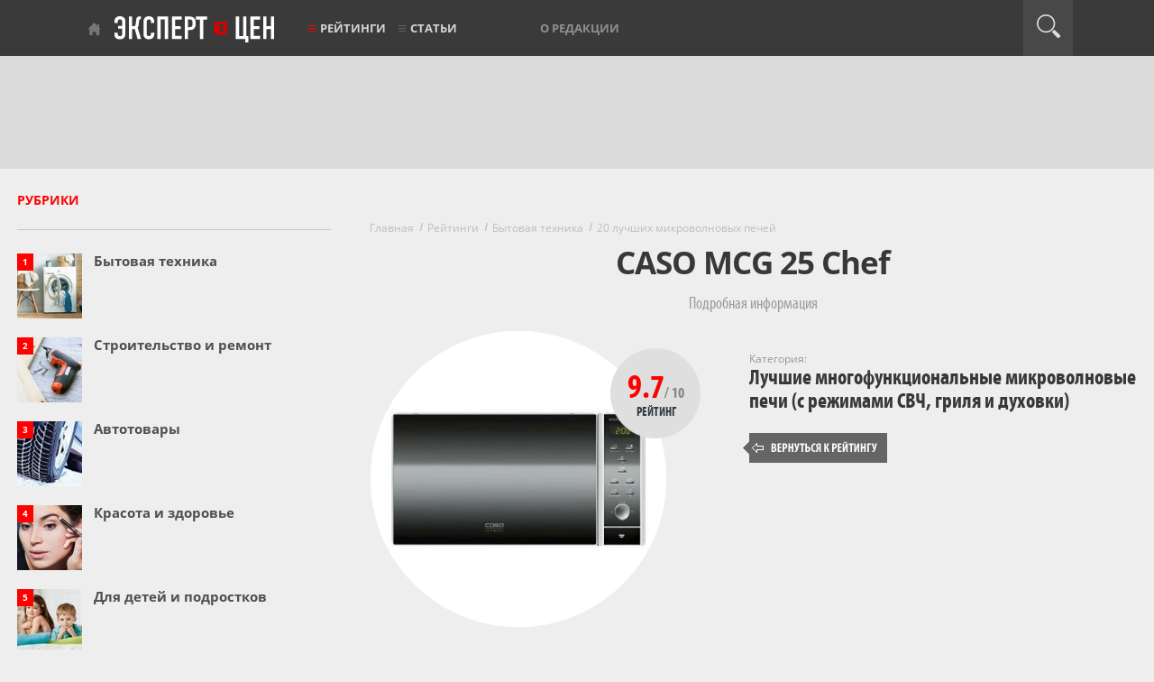

--- FILE ---
content_type: text/html; charset=utf-8
request_url: https://www.expertcen.ru/product/caso-mcg-25-chef.html
body_size: 5599
content:
<!DOCTYPE html>
<html lang="ru">
    <head>
        <meta charset="utf-8">
        <meta content="IE=edge" http-equiv="X-UA-Compatible">

            <meta name="yandex" content="noindex"/>

                    <title>Краткий обзор CASO MCG 25 Chef</title>
            <meta property="og:title" content="Краткий обзор CASO MCG 25 Chef">
            <meta property="og:type" content="article">
        
                    <meta name="description" content="CASO MCG 25 Chef - короткий, но максимально информативный обзор. Для большего удобства, добавлены характеристики, отзывы и видео." />
            <meta property="og:description" content="CASO MCG 25 Chef - короткий, но максимально информативный обзор. Для большего удобства, добавлены характеристики, отзывы и видео.">
        
                    <meta name="keywords" content="caso mcg 25 chef, характеристики, достоинства, недостатки, обзоры, отзывы,  описание, где купить, expertcen.ru" />
        

    
        <link rel="canonical" href="https://www.expertcen.ru/product/caso-mcg-25-chef.html">
        <meta name="referrer" content="origin"/>

        <meta property="og:url" content="https://www.expertcen.ru/product/caso-mcg-25-chef.html">

        <meta name="csrf-token" content="G4zlmROaV7zCtkP6h4oU1faZvvOEYfIFeo3ReayB">

        <meta content="width=device-width, initial-scale=1" name="viewport">

        <link rel="apple-touch-icon" sizes="180x180" href="/assets/images/favicons/apple-touch-icon.png">
        <link rel="icon" type="image/png" sizes="32x32" href="/assets/images/favicons/favicon-32x32.png">
        <link rel="icon" type="image/png" sizes="16x16" href="/assets/images/favicons/favicon-16x16.png">
        <link rel="manifest" href="/assets/images/favicons/site.webmanifest">
        <link rel="mask-icon" href="/assets/images/favicons/safari-pinned-tab.svg" color="#ff0000">

        <meta property="og:site_name" content="Эксперт Цен">
        <meta name="theme-color" content="#3a3a3a">

        <script>window.yaContextCb=window.yaContextCb||[]</script>

        <link rel="preload" as="font" href="/assets/fonts/myriadpro-boldcond-webfont.woff2" type="font/woff2" crossorigin="anonymous">
        <link rel="preload" as="font" href="/assets/fonts/myriadpro-cond-webfont.woff2" type="font/woff2" crossorigin="anonymous">
        <link rel="preload" as="font" href="/assets/fonts/opensans/OpenSans-Regular.woff2" type="font/woff2" crossorigin="anonymous">
        <link rel="preload" as="font" href="/assets/fonts/opensans/OpenSans-Bold.woff2" type="font/woff2" crossorigin="anonymous">
        <link rel="preload" as="font" href="/assets/fonts/opensans/OpenSans-SemiBold.woff2" type="font/woff2" crossorigin="anonymous">

        
        
        
                    
            <link rel="preload" as="style" href="https://www.expertcen.ru/build/assets/product-FBOOfAG_.css" /><link rel="stylesheet" href="https://www.expertcen.ru/build/assets/product-FBOOfAG_.css" data-navigate-track="reload" />        
    </head>
    <body>
        <header>
    <div class="black-line">
        <div class="top-nav">
            <p class="tablet-left"><a href="https://www.expertcen.ru/article/ratings">Рейтинги</a></p>
            <button class="mobile-burg" aria-label="Перейти к рубрикам"></button>
            <div class="menu-line new-logo">
                <a href="https://www.expertcen.ru">Эксперт цен</a>
            </div>
            <p class="tablet-right"><a href="#">Рубрики</a></p>
            <ul class="menu-line nav1">

                <li class="with-red-burger"><a href="https://www.expertcen.ru/article/ratings">Рейтинги</a></li>
                <li class="burger with-burger"><a href="https://www.expertcen.ru/article">Статьи</a></li>

               
               
           </ul>

           <ul class="menu-line nav2">
               <li><a href="https://www.expertcen.ru/authors">О редакции</a></li>
               
               
                          </ul>

           <div class="menu-line login-link">
                                  
                          </div>

           <div class="menu-line search-button" id="search-button">
               <div class="icon"></div>
           </div>
           <form id="searchform" method="post" class="form-search " action="https://www.expertcen.ru/search">
               <input type="hidden" name="_token" value="G4zlmROaV7zCtkP6h4oU1faZvvOEYfIFeo3ReayB" autocomplete="off">
               <div id="expertcen_check_h_wrap"  style="display: none" aria-hidden="true">
        <input id="expertcen_check_h"
               name="expertcen_check_h"
               type="text"
               value=""
                              autocomplete="nope"
               tabindex="-1">
        <input name="expertcen_valid_from"
               type="text"
               value="[base64]"
                              autocomplete="off"
               tabindex="-1">
    </div>
               <input type="text" id="search" class="search-query" name="query" placeholder="" value="">
               <input type="hidden" name="type" placeholder="" value="all">
               <input type="submit" style="display: none;">
           </form>
       </div>
       <div id="mobile-cat-wrapper-enabled"></div>
   </div>
   <div class="light-line">
       <div class="top-banner">
           
                    <!-- Yandex.RTB R-A-438961-1 -->
                    <div id="yandex_rtb_R-A-438961-1-1" style="max-height: 90px;"></div>
                    <script>window.yaContextCb.push(()=>{
                        Ya.Context.AdvManager.render({
                            renderTo: "yandex_rtb_R-A-438961-1-1",
                            blockId: "R-A-438961-1",
                        })
                    })</script>
                
       </div>
   </div>
</header>

        <div class='w1'>

            <main>
                <div id="wrapper">
                    <div class="w2">
                        <div id="middle" class="clearfix">
                            <div id="onecolumn">
                                                            </div>

                            <div id="twocolumns">
                                
    <div id="content">
        <div class="container">

                            <div class="mt25"></div>
            
            <ul class="breadcrumbs" itemscope itemtype="http://schema.org/BreadcrumbList">
                                    <li itemprop="itemListElement" itemscope itemtype="http://schema.org/ListItem">
                    <a itemprop="item" href="https://www.expertcen.ru"><span itemprop="name">Главная</span></a>
                    <meta itemprop="position" content="1" />
                </li>
                                                <li itemprop="itemListElement" itemscope itemtype="http://schema.org/ListItem">
                    <a itemprop="item" href="https://www.expertcen.ru/article/ratings"><span itemprop="name">Рейтинги</span></a>
                    <meta itemprop="position" content="2" />
                </li>
                                                <li itemprop="itemListElement" itemscope itemtype="http://schema.org/ListItem">
                    <a itemprop="item" href="https://www.expertcen.ru/article/rubric/bytovaya-tehnika.html"><span itemprop="name">Бытовая техника</span></a>
                    <meta itemprop="position" content="3" />
                </li>
                                                <li itemprop="itemListElement" itemscope itemtype="http://schema.org/ListItem">
                    <a itemprop="item" href="https://www.expertcen.ru/article/ratings/luchshie-mikrovolnovie-pechi.html"><span itemprop="name">20 лучших микроволновых печей</span></a>
                    <meta itemprop="position" content="4" />
                </li>
                                                                        </ul>

                
    <div class="article-rating-offer-f">

        <h1>CASO MCG 25 Chef</h1>

        <div class="aro-anons">Подробная информация</div>

        
        <div class="aro-i-t clearfix">
            <div class="aro-it-1">
                <div class="aro-it-rab article-rating-offer-photo">
                    <div class="aro-it-ras article-rating-photo-frame"
                                                      data-frame-bg="article-rating-product-frame"
                                             ></div>
                    <div class="aro-it-rai">
                                                    <div class="offer-photo" style="padding-top: 87px;">
                                <img src="/uploads/article/rating/2015/12/365/offer/330_63eeae64.webp"
                                     alt="CASO MCG 25 Chef"
                                     width="290"
                                     height="156"
                                     data-photo-big=" /uploads/article/rating/2015/12/365/offer/500_63eeae64.webp "
                                     data-photo-big-w="500"
                                     data-photo-big-h="268"
                                />
                            </div>
                                            </div>
                                            <div class="aro-it-ra-1">9.7<span>/ 10</span></div>
                        <div class="aro-it-ra-2">Рейтинг</div>
                                    </div>
            </div>
            <div class="aro-it-2">
                                                            <div class="aro-c-r aro-c-b">
                            <span>Категория:</span>
                                                            <div>
                                    <a href="https://www.expertcen.ru/article/ratings/luchshie-mikrovolnovie-pechi.html">
                                        Лучшие многофункциональные микроволновые печи (с режимами СВЧ, гриля и духовки)
                                    </a>
                                </div>
                                                    </div>
                                    

                
                                    <div class="aro-c-r aro-c-gb">
                        <a href="https://www.expertcen.ru/article/ratings/luchshie-mikrovolnovie-pechi.html">
                            Вернуться к рейтингу
                        </a>
                    </div>
                            </div>
        </div>

                                                        <!--noindex-->
<div class="offer-ad-widget-v1" id="offer-ad-widget-id-6978bf81a1a03">
    <div class="content">
        <a href="https://market.yandex.ru/search?clid=2521145&amp;mclid=1003&amp;distr_type=7&amp;utm_source=partner_network&amp;pp=900&amp;utm_medium=link_list&amp;utm_campaign=2521145&amp;text=%D0%9C%D0%B8%D0%BA%D1%80%D0%BE%D0%B2%D0%BE%D0%BB%D0%BD%D0%BE%D0%B2%D0%B0%D1%8F%20%D0%BF%D0%B5%D1%87%D1%8C%20CASO%20MCG%2025%20Chef" rel="nofollow" target="_blank" title="Микроволновая печь CASO MCG 25 Chef">
                            <img
                        src="/uploads/article/rating/2015/12/365/offer/500_63eeae64.webp"
                        alt="CASO MCG 25 Chef"
                        class="offer-image"
                        width="93"
                        height="93"
                        loading="lazy"
                >
                    </a>
        <div class="right-group">
            <div class="first-row">
                <span class="offer-title">
                    <a href="https://market.yandex.ru/search?clid=2521145&amp;mclid=1003&amp;distr_type=7&amp;utm_source=partner_network&amp;pp=900&amp;utm_medium=link_list&amp;utm_campaign=2521145&amp;text=%D0%9C%D0%B8%D0%BA%D1%80%D0%BE%D0%B2%D0%BE%D0%BB%D0%BD%D0%BE%D0%B2%D0%B0%D1%8F%20%D0%BF%D0%B5%D1%87%D1%8C%20CASO%20MCG%2025%20Chef" rel="nofollow" target="_blank" title="Микроволновая печь CASO MCG 25 Chef">
                        CASO MCG 25 Chef
                    </a>
                </span>

                <div class="market-logo-wrapper">
                    <a href="https://market.yandex.ru/search?clid=2521145&amp;mclid=1003&amp;distr_type=7&amp;utm_source=partner_network&amp;pp=900&amp;utm_medium=link_list&amp;utm_campaign=2521145&amp;text=%D0%9C%D0%B8%D0%BA%D1%80%D0%BE%D0%B2%D0%BE%D0%BB%D0%BD%D0%BE%D0%B2%D0%B0%D1%8F%20%D0%BF%D0%B5%D1%87%D1%8C%20CASO%20MCG%2025%20Chef" rel="nofollow" target="_blank" title="Микроволновая печь CASO MCG 25 Chef">
                        <img src="/assets/images/offer-ad-widget/yamarket-logo.webp" alt="Яндекс.Маркет" class="market-logo" width="138" height="22" loading="lazy">
                    </a>
                </div>

                <div class="price-badge">
                    <img src="/assets/images/offer-ad-widget/price-badge.svg" alt="" class="badge-bg">
                </div>
            </div>

            <div class="second-row">
                <div class="offer-button-wrapper">
                    <a href="https://market.yandex.ru/search?clid=2521145&amp;mclid=1003&amp;distr_type=7&amp;utm_source=partner_network&amp;pp=900&amp;utm_medium=link_list&amp;utm_campaign=2521145&amp;text=%D0%9C%D0%B8%D0%BA%D1%80%D0%BE%D0%B2%D0%BE%D0%BB%D0%BD%D0%BE%D0%B2%D0%B0%D1%8F%20%D0%BF%D0%B5%D1%87%D1%8C%20CASO%20MCG%2025%20Chef" rel="nofollow" target="_blank" title="Микроволновая печь CASO MCG 25 Chef" class="offer-button">Посмотреть</a>
                </div>

                <div class="category">
                                            <span class="category-label">Категория</span>
                        <a href="https://market.yandex.ru/search?clid=2521145&amp;mclid=1003&amp;distr_type=7&amp;utm_source=partner_network&amp;pp=900&amp;utm_medium=link_list&amp;utm_campaign=2521145&amp;text=%D0%9C%D0%B8%D0%BA%D1%80%D0%BE%D0%B2%D0%BE%D0%BB%D0%BD%D0%BE%D0%B2%D0%B0%D1%8F%20%D0%BF%D0%B5%D1%87%D1%8C%20Caso" rel="nofollow" target="_blank" title="Микроволновая печь Caso" class="category-name">Микроволновая печь</a>
                                    </div>

                <div class="ad-disclaimer">
                    <span class="ad-text">Реклама</span>
                    <img src="/assets/images/offer-ad-widget/ad-icon.svg" alt="info icon" class="ad-icon">
                </div>
            </div>
            <div class="third-row">
            </div>
        </div>
    </div>
</div>
<!--/noindex-->
                                    
                    <div style="margin-top:57px;" class="direct-ad-content direct-ad-content-desktop">
                <center>
                    <!-- Yandex.RTB R-A-438961-4 -->
                    <div id="yandex_rtb_R-A-438961-4-1" style="max-height: 300px;"></div>
                    <script>window.yaContextCb.push(()=>{
                        Ya.Context.AdvManager.render({
                            renderTo: "yandex_rtb_R-A-438961-4-1",
                            blockId: "R-A-438961-4",
                        })
                    })</script>
                </center>
            </div>
        
        
                    <h2>
                <span class="aro-h2-1">
                    Характеристики CASO MCG 25 Chef
                </span>
                                    <span class="aro-h2-2">
                        Данные Яндекс.Маркета
                    </span>
                            </h2>
            <div class="aro-t-4"><table>
	<tbody>
		<tr>
			<th colspan="2"><strong>Общие характеристики</strong></th>
		</tr>
		<tr>
			<th>Объем</th>
			<td>25 л</td>
		</tr>
		<tr>
			<th>Расположение</th>
			<td>отдельно стоящая</td>
		</tr>
		<tr>
			<th>Диаметр поддона</th>
			<td>270 мм</td>
		</tr>
		<tr>
			<th>Внутреннее покрытие камеры</th>
			<td>нерж. сталь</td>
		</tr>
		<tr>
			<th>Переключатели</th>
			<td>кнопочные, поворотные тактовые, Электронное, кнопочные, поворотные тактовые, тактовые/кнопочные</td>
		</tr>
		<tr>
			<th colspan="2"><strong>Режимы работы</strong></th>
		</tr>
		<tr>
			<th>Режимы работы</th>
			<td>гриль, гриль + конвекция, конвекция, микроволны + гриль, микроволны + конвекция, разморозка, С грилем и конвекцией, Соло</td>
		</tr>
		<tr>
			<th>Дополнительные режимы</th>
			<td>автоматическая разморозка, автоматический разогрев, автоматическое приготовление, звуковой сигнал отключения</td>
		</tr>
		<tr>
			<th>Количество рецептов автоприготовления</th>
			<td>9</td>
		</tr>
		<tr>
			<th colspan="2"><strong>Дополнительные характеристики</strong></th>
		</tr>
		<tr>
			<th>Особенности</th>
			<td>блокировка от детей, дисплей, отключение звукового сигнала, подсветка камеры, Быстрый старт, Регулировка времени приготовления, Регулировка температуры, С поворотным столом, Таймер, Часы, звуковой сигнал отключения, конвекция, гриль, автоматическое приготовление, подсветка камеры, часы, таймер, режим разморозки</td>
		</tr>
		<tr>
			<th>Мощность микроволн</th>
			<td>900 Вт</td>
		</tr>
		<tr>
			<th>Тип гриля</th>
			<td>ТЭН</td>
		</tr>
		<tr>
			<th>Мощность гриля</th>
			<td>1950 Вт</td>
		</tr>
		<tr>
			<th>Количество уровней мощности</th>
			<td>10</td>
		</tr>
		<tr>
			<th>Дверца</th>
			<td>навесная</td>
		</tr>
		<tr>
			<th>Открывание дверцы</th>
			<td>кнопка</td>
		</tr>
		<tr>
			<th>Дополнительная информация</th>
			<td>мощность конвекции: 1950 Вт</td>
		</tr>
		<tr>
			<th>Ширина</th>
			<td>48.5 см</td>
		</tr>
		<tr>
			<th>Высота</th>
			<td>28 см</td>
		</tr>
		<tr>
			<th>Глубина</th>
			<td>41.5 см</td>
		</tr>
		<tr>
			<th>Вес</th>
			<td>14.9 кг</td>
		</tr>
	</tbody>
</table></div>

                            <div style="margin-top:57px;" class="direct-ad-content direct-ad-content-desktop">
                    <center>
                    <!-- Yandex.RTB R-A-438961-4 -->
                    <div id="yandex_rtb_R-A-438961-4-2" style="max-height: 300px;"></div>
                    <script>window.yaContextCb.push(()=>{
                        Ya.Context.AdvManager.render({
                            renderTo: "yandex_rtb_R-A-438961-4-2",
                            blockId: "R-A-438961-4",
                        })
                    })</script>
                </center>
                </div>
            
        
        
        
        
        
                                                        <!--noindex-->
<div class="offer-ad-widget-v1" id="offer-ad-widget-id-6978bf81a1a03">
    <div class="content">
        <a href="https://market.yandex.ru/search?clid=2521145&amp;mclid=1003&amp;distr_type=7&amp;utm_source=partner_network&amp;pp=900&amp;utm_medium=link_list&amp;utm_campaign=2521145&amp;text=%D0%9C%D0%B8%D0%BA%D1%80%D0%BE%D0%B2%D0%BE%D0%BB%D0%BD%D0%BE%D0%B2%D0%B0%D1%8F%20%D0%BF%D0%B5%D1%87%D1%8C%20CASO%20MCG%2025%20Chef" rel="nofollow" target="_blank" title="Микроволновая печь CASO MCG 25 Chef">
                            <img
                        src="/uploads/article/rating/2015/12/365/offer/500_63eeae64.webp"
                        alt="CASO MCG 25 Chef"
                        class="offer-image"
                        width="93"
                        height="93"
                        loading="lazy"
                >
                    </a>
        <div class="right-group">
            <div class="first-row">
                <span class="offer-title">
                    <a href="https://market.yandex.ru/search?clid=2521145&amp;mclid=1003&amp;distr_type=7&amp;utm_source=partner_network&amp;pp=900&amp;utm_medium=link_list&amp;utm_campaign=2521145&amp;text=%D0%9C%D0%B8%D0%BA%D1%80%D0%BE%D0%B2%D0%BE%D0%BB%D0%BD%D0%BE%D0%B2%D0%B0%D1%8F%20%D0%BF%D0%B5%D1%87%D1%8C%20CASO%20MCG%2025%20Chef" rel="nofollow" target="_blank" title="Микроволновая печь CASO MCG 25 Chef">
                        CASO MCG 25 Chef
                    </a>
                </span>

                <div class="market-logo-wrapper">
                    <a href="https://market.yandex.ru/search?clid=2521145&amp;mclid=1003&amp;distr_type=7&amp;utm_source=partner_network&amp;pp=900&amp;utm_medium=link_list&amp;utm_campaign=2521145&amp;text=%D0%9C%D0%B8%D0%BA%D1%80%D0%BE%D0%B2%D0%BE%D0%BB%D0%BD%D0%BE%D0%B2%D0%B0%D1%8F%20%D0%BF%D0%B5%D1%87%D1%8C%20CASO%20MCG%2025%20Chef" rel="nofollow" target="_blank" title="Микроволновая печь CASO MCG 25 Chef">
                        <img src="/assets/images/offer-ad-widget/yamarket-logo.webp" alt="Яндекс.Маркет" class="market-logo" width="138" height="22" loading="lazy">
                    </a>
                </div>

                <div class="price-badge">
                    <img src="/assets/images/offer-ad-widget/price-badge.svg" alt="" class="badge-bg">
                </div>
            </div>

            <div class="second-row">
                <div class="offer-button-wrapper">
                    <a href="https://market.yandex.ru/search?clid=2521145&amp;mclid=1003&amp;distr_type=7&amp;utm_source=partner_network&amp;pp=900&amp;utm_medium=link_list&amp;utm_campaign=2521145&amp;text=%D0%9C%D0%B8%D0%BA%D1%80%D0%BE%D0%B2%D0%BE%D0%BB%D0%BD%D0%BE%D0%B2%D0%B0%D1%8F%20%D0%BF%D0%B5%D1%87%D1%8C%20CASO%20MCG%2025%20Chef" rel="nofollow" target="_blank" title="Микроволновая печь CASO MCG 25 Chef" class="offer-button">Посмотреть</a>
                </div>

                <div class="category">
                                            <span class="category-label">Категория</span>
                        <a href="https://market.yandex.ru/search?clid=2521145&amp;mclid=1003&amp;distr_type=7&amp;utm_source=partner_network&amp;pp=900&amp;utm_medium=link_list&amp;utm_campaign=2521145&amp;text=%D0%9C%D0%B8%D0%BA%D1%80%D0%BE%D0%B2%D0%BE%D0%BB%D0%BD%D0%BE%D0%B2%D0%B0%D1%8F%20%D0%BF%D0%B5%D1%87%D1%8C%20Caso" rel="nofollow" target="_blank" title="Микроволновая печь Caso" class="category-name">Микроволновая печь</a>
                                    </div>

                <div class="ad-disclaimer">
                    <span class="ad-text">Реклама</span>
                    <img src="/assets/images/offer-ad-widget/ad-icon.svg" alt="info icon" class="ad-icon">
                </div>
            </div>
            <div class="third-row">
            </div>
        </div>
    </div>
</div>
<!--/noindex-->
                                    
                                    
        
                    <div class="aro-gb">
                <div class="aro-gb-t">CASO MCG 25 Chef выбран в рейтинг:</div>
                <div class="aro-gb-b">
                    <div class="aro-gb-r clearfix">
                        <div class="aro-gb-p">
                            <span>
                                <img src="/uploads/article/rating/2015/12/365/offer/115_4d73ff7f.webp"
                                     width="100"
                                     height="57"
                                     alt=""
                                     style="top: 29px;
                                             left: 8px;
                                             "
                                />
                                <i></i>
                            </span>
                        </div>
                        <div class="aro-gb-d">
                            <div class="aro-gb-d1">
                                <span class="aro-gd-n1">20 лучших</span>
                                <span class="aro-gd-n2">микроволновых печей</span>
                            </div>
                            <div class="aro-gb-d2">
                                <a href="https://www.expertcen.ru/article/ratings/luchshie-mikrovolnovie-pechi.html">
                                    Вернуться к рейтингу
                                </a>
                            </div>
                        </div>
                    </div>
                </div>
            </div>
            </div>

            <div id='sticky-bottom' style='height:1px;'></div>
        </div>
    </div>

    <div id='sidebar'>
    <div id='sideArticleRubrics'>
        <div class='info-block'>
            <div class='info-title-frame'>
                <h3 class='info-title'>РУБРИКИ</h3>
            </div>
            <ul class="article-rubrics-side-list">

                                    <li><span class="rate">1</span>
                        <span>
                            <a class="article-side-block-link" href="https://www.expertcen.ru/article/rubric/bytovaya-tehnika.html">
                                <img src="/uploads/article/thematics/2023/03/5/7bce49fd.webp" alt="Бытовая техника">
                            </a>
                        </span> <strong class="title">
                            <a class="article-side-block-link" href="https://www.expertcen.ru/article/rubric/bytovaya-tehnika.html">
                                Бытовая техника
                            </a>
                        </strong>
                    </li>
                                    <li><span class="rate">2</span>
                        <span>
                            <a class="article-side-block-link" href="https://www.expertcen.ru/article/rubric/stroitelstvo-remont.html">
                                <img src="/uploads/article/thematics/2022/08/14/65cd4e24.webp" alt="Строительство и ремонт">
                            </a>
                        </span> <strong class="title">
                            <a class="article-side-block-link" href="https://www.expertcen.ru/article/rubric/stroitelstvo-remont.html">
                                Строительство и ремонт
                            </a>
                        </strong>
                    </li>
                                    <li><span class="rate">3</span>
                        <span>
                            <a class="article-side-block-link" href="https://www.expertcen.ru/article/rubric/avto.html">
                                <img src="/uploads/article/thematics/2022/08/3/79926311.webp" alt="Автотовары">
                            </a>
                        </span> <strong class="title">
                            <a class="article-side-block-link" href="https://www.expertcen.ru/article/rubric/avto.html">
                                Автотовары
                            </a>
                        </strong>
                    </li>
                                    <li><span class="rate">4</span>
                        <span>
                            <a class="article-side-block-link" href="https://www.expertcen.ru/article/rubric/krasota-zdorovie.html">
                                <img src="/uploads/article/thematics/2022/08/2/31f9cb5d.webp" alt="Красота и здоровье">
                            </a>
                        </span> <strong class="title">
                            <a class="article-side-block-link" href="https://www.expertcen.ru/article/rubric/krasota-zdorovie.html">
                                Красота и здоровье
                            </a>
                        </strong>
                    </li>
                                    <li><span class="rate">5</span>
                        <span>
                            <a class="article-side-block-link" href="https://www.expertcen.ru/article/rubric/detyam-podrostkam.html">
                                <img src="/uploads/article/thematics/2022/08/13/6b3d89db.webp" alt="Для детей и подростков">
                            </a>
                        </span> <strong class="title">
                            <a class="article-side-block-link" href="https://www.expertcen.ru/article/rubric/detyam-podrostkam.html">
                                Для детей и подростков
                            </a>
                        </strong>
                    </li>
                                    <li><span class="rate">6</span>
                        <span>
                            <a class="article-side-block-link" href="https://www.expertcen.ru/article/rubric/telefony.html">
                                <img src="/uploads/article/thematics/2023/03/7/76274993.webp" alt="Телефоны">
                            </a>
                        </span> <strong class="title">
                            <a class="article-side-block-link" href="https://www.expertcen.ru/article/rubric/telefony.html">
                                Телефоны
                            </a>
                        </strong>
                    </li>
                                    <li><span class="rate">7</span>
                        <span>
                            <a class="article-side-block-link" href="https://www.expertcen.ru/article/rubric/klimaticheskaya-tehnika.html">
                                <img src="/uploads/article/thematics/2023/03/21/4beee2b0.webp" alt="Климатическая техника">
                            </a>
                        </span> <strong class="title">
                            <a class="article-side-block-link" href="https://www.expertcen.ru/article/rubric/klimaticheskaya-tehnika.html">
                                Климатическая техника
                            </a>
                        </strong>
                    </li>
                                    <li><span class="rate">8</span>
                        <span>
                            <a class="article-side-block-link" href="https://www.expertcen.ru/article/rubric/orgtehnika-kompyuternaya-tehnika.html">
                                <img src="/uploads/article/thematics/2023/03/8/d134a386.webp" alt="Оргтехника, компьютеры">
                            </a>
                        </span> <strong class="title">
                            <a class="article-side-block-link" href="https://www.expertcen.ru/article/rubric/orgtehnika-kompyuternaya-tehnika.html">
                                Оргтехника, компьютеры
                            </a>
                        </strong>
                    </li>
                                    <li><span class="rate">9</span>
                        <span>
                            <a class="article-side-block-link" href="https://www.expertcen.ru/article/rubric/sport.html">
                                <img src="/uploads/article/thematics/2023/03/11/a70cf0ad.webp" alt="Спорт">
                            </a>
                        </span> <strong class="title">
                            <a class="article-side-block-link" href="https://www.expertcen.ru/article/rubric/sport.html">
                                Спорт
                            </a>
                        </strong>
                    </li>
                                    <li><span class="rate">10</span>
                        <span>
                            <a class="article-side-block-link" href="https://www.expertcen.ru/article/rubric/sad-ogorod.html">
                                <img src="/uploads/article/thematics/2022/08/16/821ba1b7.webp" alt="Сад и огород">
                            </a>
                        </span> <strong class="title">
                            <a class="article-side-block-link" href="https://www.expertcen.ru/article/rubric/sad-ogorod.html">
                                Сад и огород
                            </a>
                        </strong>
                    </li>
                
            </ul>

            <div class="etc">и многое другое...</div>

            <div class="rubric-btn-container">
                <a class="rubric-btn" href="https://www.expertcen.ru/article/rubric">Все рубрики</a>
            </div>
        </div>
    </div>

    <div id="sideArticles">

    </div>

    
    
    
    
    
    
    
    
    
    
    
    
</div>






                            </div>
                        </div>
                    </div>
                </div>
            </main>

            <div id="mobile-cat-wrapper-disabled">
                <div class="mobile-cat" id="mobile-cat">
    <ul>
                    <li>
                <a href="https://www.expertcen.ru/article/rubric/bytovaya-tehnika.html">
                    Бытовая техника
                </a>
            </li>
                    <li>
                <a href="https://www.expertcen.ru/article/rubric/stroitelstvo-remont.html">
                    Строительство и ремонт
                </a>
            </li>
                    <li>
                <a href="https://www.expertcen.ru/article/rubric/avto.html">
                    Автотовары
                </a>
            </li>
                    <li>
                <a href="https://www.expertcen.ru/article/rubric/krasota-zdorovie.html">
                    Красота и здоровье
                </a>
            </li>
                    <li>
                <a href="https://www.expertcen.ru/article/rubric/detyam-podrostkam.html">
                    Для детей и подростков
                </a>
            </li>
                    <li>
                <a href="https://www.expertcen.ru/article/rubric/telefony.html">
                    Телефоны
                </a>
            </li>
                    <li>
                <a href="https://www.expertcen.ru/article/rubric/klimaticheskaya-tehnika.html">
                    Климатическая техника
                </a>
            </li>
                    <li>
                <a href="https://www.expertcen.ru/article/rubric/orgtehnika-kompyuternaya-tehnika.html">
                    Оргтехника, компьютеры
                </a>
            </li>
                    <li>
                <a href="https://www.expertcen.ru/article/rubric/sport.html">
                    Спорт
                </a>
            </li>
                    <li>
                <a href="https://www.expertcen.ru/article/rubric/sad-ogorod.html">
                    Сад и огород
                </a>
            </li>
                <li><a href="https://www.expertcen.ru/article/rubric">ВСЕ РУБРИКИ</a></li>
    </ul>
</div>
            </div>

            

                            <div id="pre-footer">
    <div class="pre-footer">

        <span class="h4">Также на эксперте</span>

                            <div class="sq ">
    <div class="img-container img-container-product aspectratio lazyload" data-ratio="4:3" style="background-color: #fff" data-bg="/uploads/article/rating/2015/12/365/offer/500_48e013d3.webp">
        <a href="https://www.expertcen.ru/product/panasonic-nn-cs89lbzpe.html">

        </a>
    </div>
    <p class="title"><a href="https://www.expertcen.ru/product/panasonic-nn-cs89lbzpe.html">Panasonic NN-CS89LBZPE</a></p>
</div>                            <div class="sq ">
    <div class="img-container img-container-product aspectratio lazyload" data-ratio="4:3" style="background-color: #fff" data-bg="/uploads/article/rating/2015/12/365/offer/500_d6ddf4d8.webp">
        <a href="https://www.expertcen.ru/product/samsung-mc28h5013aw.html">

        </a>
    </div>
    <p class="title"><a href="https://www.expertcen.ru/product/samsung-mc28h5013aw.html">Samsung MC28H5013AW</a></p>
</div>                            <div class="sq ">
    <div class="img-container img-container-product aspectratio lazyload" data-ratio="4:3" style="background-color: #fff" data-bg="/uploads/article/rating/2015/12/365/offer/500_d365c4c54195f9a3fb607b2bc7d9bbd0.webp">
        <a href="https://www.expertcen.ru/product/bosch-bfl634gs1.html">

        </a>
    </div>
    <p class="title"><a href="https://www.expertcen.ru/product/bosch-bfl634gs1.html">Bosch BFL634GS1</a></p>
</div>                            <div class="sq ">
    <div class="img-container img-container-product aspectratio lazyload" data-ratio="4:3" style="background-color: #fff" data-bg="/uploads/article/rating/2015/12/365/offer/500_c08b565a.webp">
        <a href="https://www.expertcen.ru/product/lg-mh-63m38gisw.html">

        </a>
    </div>
    <p class="title"><a href="https://www.expertcen.ru/product/lg-mh-63m38gisw.html">LG MB63W35GIB</a></p>
</div>                            <div class="sq ">
    <div class="img-container img-container-product aspectratio lazyload" data-ratio="4:3" style="background-color: #fff" data-bg="/uploads/article/rating/2015/12/365/offer/500_246d66b9.webp">
        <a href="https://www.expertcen.ru/product/panasonic-nn-gd39hs.html">

        </a>
    </div>
    <p class="title"><a href="https://www.expertcen.ru/product/panasonic-nn-gd39hs.html">Panasonic NN-GD37HBZPE</a></p>
</div>                            <div class="sq ">
    <div class="img-container img-container-product aspectratio lazyload" data-ratio="4:3" style="background-color: #fff" data-bg="/uploads/article/rating/2015/12/365/offer/500_616808e0.webp">
        <a href="https://www.expertcen.ru/product/lg-ms-2042dbarb.html">

        </a>
    </div>
    <p class="title"><a href="https://www.expertcen.ru/product/lg-ms-2042dbarb.html">LG MS-2042DB</a></p>
</div>            
    </div>
</div>

            
            <footer>
    <div class="footer">

        <div class="left">
            <div class="logo"></div>
            <ul>
                <li><a href="https://www.expertcen.ru/ad">Реклама</a></li>
                <li><a href="https://www.expertcen.ru/member">Участникам рейтинга</a></li>
                
            </ul>
        </div>

        <div class="center">
            <ul class="nav-foot">
                <li><a href="https://www.expertcen.ru/article/ratings">Рейтинги</a></li>
                <li><a href="https://www.expertcen.ru/article">Статьи</a></li>
                
                
                
                
                
                
            </ul>
            <div class="copy">
                <p>
                    © 2011—2026 «Эксперт Цен №1»
                    /
                    <a href="https://www.expertcen.ru/contacts">Контакты</a>
                </p>
                <p>
                    <a href="https://www.expertcen.ru/agreement">Пользовательское соглашение</a>
                    /
                    <a href="https://www.expertcen.ru/privacy-policy">Политика конфиденциальности</a>
                    /
                    <a href="https://www.expertcen.ru/personal-data">Обработка персональных данных</a>
                </p>
            </div>
        </div>

        <div class="right">
            <p>Нашли ошибку или у вас есть<br>дополнения для статей?</p>
            <a href="https://www.expertcen.ru/report">Сообщить редактору</a>
        </div>

    </div>
</footer>
        </div>

        
        <link rel="modulepreload" as="script" href="https://www.expertcen.ru/build/assets/core-DF_IuXm3.js" /><link rel="modulepreload" as="script" href="https://www.expertcen.ru/build/assets/dom-B3a4sJ7E.js" /><link rel="modulepreload" as="script" href="https://www.expertcen.ru/build/assets/ajax-DG27dO53.js" /><link rel="modulepreload" as="script" href="https://www.expertcen.ru/build/assets/tooltip-D1HitXdp.js" /><script type="module" src="https://www.expertcen.ru/build/assets/core-DF_IuXm3.js" data-navigate-track="reload"></script>
        
            <link rel="modulepreload" as="script" href="https://www.expertcen.ru/build/assets/product-xvCwUppm.js" /><link rel="modulepreload" as="script" href="https://www.expertcen.ru/build/assets/mobile-table-GlgdLguQ.js" /><link rel="modulepreload" as="script" href="https://www.expertcen.ru/build/assets/offer-ad-widget-2tPzdhdy.js" /><link rel="modulepreload" as="script" href="https://www.expertcen.ru/build/assets/honeypot-Cgu2Zo2H.js" /><link rel="modulepreload" as="script" href="https://www.expertcen.ru/build/assets/dom-B3a4sJ7E.js" /><link rel="modulepreload" as="script" href="https://www.expertcen.ru/build/assets/ajax-DG27dO53.js" /><link rel="modulepreload" as="script" href="https://www.expertcen.ru/build/assets/smartcaptcha-DiMR3RWg.js" /><script type="module" src="https://www.expertcen.ru/build/assets/product-xvCwUppm.js" data-navigate-track="reload"></script>
                    <script async src="https://www.googletagmanager.com/gtag/js?id=G-9RM60T3F18"></script>
    <script>
        window.dataLayer = window.dataLayer || [];
        function gtag() {
            dataLayer.push(arguments);
        }
        gtag('js', new Date());
        gtag('config', 'G-9RM60T3F18');
    </script>
            <!-- Yandex.Metrika counter -->
<script type="text/javascript">
    (function(m,e,t,r,i,k,a){
        m[i]=m[i]||function(){(m[i].a=m[i].a||[]).push(arguments)};
        m[i].l=1*new Date();
        for (var j = 0; j < document.scripts.length; j++) {if (document.scripts[j].src === r) { return; }}
        k=e.createElement(t),a=e.getElementsByTagName(t)[0],k.async=1,k.src=r,a.parentNode.insertBefore(k,a)
    })(window, document,'script','https://mc.yandex.ru/metrika/tag.js?id=54351883', 'ym');

    ym(54351883, 'init', {ssr:true, webvisor:true, clickmap:true, accurateTrackBounce:true, trackLinks:true});
</script>
<noscript><div><img src="https://mc.yandex.ru/watch/54351883" style="position:absolute; left:-9999px;" alt="" /></div></noscript>
<!-- /Yandex.Metrika counter -->
        
                                            
                            
        <script src="https://yandex.ru/ads/system/context.js" async></script>
</body>
</html>



--- FILE ---
content_type: text/css
request_url: https://www.expertcen.ru/build/assets/product-FBOOfAG_.css
body_size: 23758
content:
article,aside,details,figcaption,figure,footer,header,hgroup,main,nav,section{display:block}audio,canvas,video{display:inline-block}html{font-size:100%;-webkit-text-size-adjust:100%;-ms-text-size-adjust:100%}body{margin:0}body,button,input,select,textarea{font-family:sans-serif;color:#222}::-moz-selection{background:#9c9c9c;color:#fff;text-shadow:none}::selection{background:#9c9c9c;color:#fff;text-shadow:none}a:focus{outline:thin dotted}a:hover,a:active{outline:0}b,strong{font-weight:700}mark{background:#ff0;color:#000;font-style:italic;font-weight:700}pre,code,kbd,samp{font-family:monospace,monospace;font-size:1em}ul,ol{margin:1em 0;padding:0 0 0 40px}img{border:0;-ms-interpolation-mode:bicubic;vertical-align:middle}figure{margin:0}form{margin:0}fieldset{border:0;margin:0;padding:0}label{cursor:pointer}button,input,select,textarea{font-size:100%;margin:0;vertical-align:baseline}button,input{line-height:normal}button,input[type=button],input[type=reset],input[type=submit]{cursor:pointer;-webkit-appearance:button}input[type=checkbox],input[type=radio]{box-sizing:border-box}input[type=search]{-webkit-appearance:textfield;-moz-box-sizing:content-box;-webkit-box-sizing:content-box;box-sizing:content-box}input[type=search]::-webkit-search-decoration{-webkit-appearance:none}button::-moz-focus-inner,input::-moz-focus-inner{border:0;padding:0}textarea{overflow:auto;vertical-align:top;resize:vertical}input:invalid,textarea:invalid{background-color:#f0dddd}table{border-collapse:collapse;border-spacing:0}td{vertical-align:top}.no-underline,.no-underline a,.no-underline a:link,.no-underline a:hover,.no-underline a:visited,.no-underline a:active{text-decoration:none!important}@font-face{font-family:MyriadProBoldCondensed;font-display:swap;src:url(/assets/fonts/myriadpro-boldcond-webfont.woff2) format("woff2")}@font-face{font-family:MyriadProCondensed;font-display:swap;src:url(/assets/fonts/myriadpro-cond-webfont.woff2) format("woff2")}@font-face{font-family:Open Sans;font-display:swap;font-style:normal;font-weight:400;src:local("Open Sans"),local("OpenSans"),url(/assets/fonts/opensans/OpenSans-Regular.woff2) format("woff2")}@font-face{font-family:Open Sans Italic;font-display:swap;font-style:normal;font-weight:400;src:local("Open Sans Italic"),local("OpenSans-Italic"),url(/assets/fonts/opensans/OpenSans-Italic.woff2) format("woff2")}@font-face{font-family:Open Sans;font-display:swap;font-style:normal;font-weight:700;src:local("Open Sans Bold"),local("OpenSans-Bold"),url(/assets/fonts/opensans/OpenSans-Bold.woff2) format("woff2")}body{color:#7d7d7d;font:12px Arial,Helvetica,sans-serif;background:#eee;min-width:320px}img{border-style:none;vertical-align:top}a{color:#0380c7;text-decoration:underline}a:hover{color:#e44b4b}input,textarea,select{font:100% Arial,Helvetica,sans-serif;vertical-align:middle;color:#000}form,fieldset{margin:0;padding:0;border-style:none}label{cursor:default}.w1{overflow:hidden;width:100%;height:auto;background:#eee;padding-top:0}#wrapper{margin:0 auto;max-width:1280px;padding:0 1.5%;text-align:left}.w2{width:100%;display:table;height:100%;margin-bottom:77px}#header{width:100%;display:table-header-group}.header-holder{margin:0 -9999px;padding:0 9999px;position:relative;width:100%}.header-holder:after{content:"";display:block;clear:both}.logo{background:url(/assets/images/logo.png) no-repeat;width:167px;height:106px;overflow:hidden;text-indent:-9999px;float:left;margin:11px 37px 0 40px}.logo a{display:block;height:100%}.header-frame{overflow:hidden;width:100%;margin:0 0 10px}.header-area{padding:9px 0 0;overflow:hidden;height:1%}.header-row{width:100%;font-size:11px;margin:0 0 12px}.header-row:after{content:"";display:block;clear:both}.header-row .region{background:url(/assets/images/bg-region.png) no-repeat 0 -1px;color:#5b5b5b;padding:0 0 7px 21px;margin:0 0 0 33px;overflow:hidden;height:1%}.header-row .region .has-popup{position:relative}.header-row .region .link-region{color:#0380c7;text-decoration:none;border-bottom:1px dashed}.header-row .region a:hover{text-decoration:none;color:#e44b4b}.header-row .header-sector .enter-text{color:#e44b4b}.header-row .header-sector .enter-text:hover{color:#383838}.header-row .header-sector .object{background:url(/assets/images/bg-object.png) no-repeat;font-weight:700;white-space:nowrap;padding:0 0 0 26px;width:277px;float:left;text-align:left;overflow:hidden;position:relative}.header-row .header-sector .object.add{background:url(/assets/images/bg-add-object.png) no-repeat}.header-row .object span{position:absolute;background:url(/assets/images/bg-text-shadow.png) no-repeat;width:101px;height:34px;top:0;left:215px}.header-row .logout,.header-row .login{background:url(/assets/images/bg-logout.gif) no-repeat;width:50px;vertical-align:top;height:14px;text-align:left;color:#383838;padding:5px 5px 6px 30px;margin:-5px 0 0 9px;display:inline-block}.header-row .login{width:40px;background:url(/assets/images/bg-login.gif) no-repeat}.header-row .logout:hover,.header-row .login:hover{color:#e44b4b}.header-section{width:100%;overflow:hidden}.header-section .news-block .title{font:14px/19px MyriadProBoldCondensed,Arial,Helvetica,sans-serif}.header-section .news-block .news-list{padding:0;margin:0;list-style:none;line-height:19px;overflow:hidden}.header-section .news-block .date{font-style:normal;font-size:10px}.header-section .info-sector img{vertical-align:top}.header-section .info-sector .img-mask{background:url(/assets/images/bg-img-mask.png) no-repeat;width:72px;height:72px;position:absolute;top:0;overflow:hidden;text-indent:-9999px;left:0}.header-section .info-sector .text-holder{overflow:hidden;padding:4px 0 0;height:1%}.header-section .info-sector .text-holder a{color:#000;font-size:12px;line-height:16px}.header-section .info-sector .text-holder a:hover{color:#e44b4b}.header-section .info-sector .text-holder .info{color:#898989;font-size:10px;line-height:24px}#nav>li>a:hover,#nav>li:hover>a{background:#383838;color:#fff}#nav .drop a:hover{background:#fe4848;color:#fff}.nav-area .search-form{float:right;padding:4px 0;width:300px;margin:0 10px 0 0}.nav-area .search-form .text{float:left;background:#747474;border:1px solid #000;margin:0;width:238px;line-height:16px;height:16px;padding:5px 5px 4px}.nav-area .search-form .parent-active .text{border-color:#fe4848;background:#fff}.nav-area .search-form .btn-search{float:left;background:url(/assets/images/btn-search.png) no-repeat;width:48px;border:none;height:27px;cursor:pointer;overflow:hidden;text-indent:-9999px;line-height:0;font-size:0;padding:0;margin:0}.nav-area .search-form .parent-active .btn-search{background-position:0 -200px}#header-v2{width:100%;display:table-header-group}#header-v2 .header-holder{margin:0 -9999px;padding:0 9999px;position:relative;width:100%}#header-v2 .header-holder:after{content:"";display:block;clear:both}#header-v2 .header-box{overflow:hidden;width:100%;margin:0;height:78px;position:relative}#header-v2 .header-logo{width:198px;height:113px;position:absolute;top:0;left:10011px;z-index:100}#header-v2 .header-logo a{width:198px;height:113px;background:url(/assets/images/prev-header-logo.png) top left no-repeat;display:block;text-indent:-9999px;overflow:hidden}#header-v2 .header-a{padding:10px 0 10px 222px}#header-v2 .header-a table{width:100%}#header-v2 .header-a table,#header-v2 .header-a table td{padding:0;margin:0;border:0;border-collapse:collapse}#header-v2 .header-a table td.header-region{width:165px;height:50px;padding:5px 10px 5px 0;background:url(/assets/images/header-vdash-bg.png) right top repeat-y}#header-v2 .header-a table td.header-t-middle{padding:5px 30px}#header-v2 .header-a .header-company span{position:absolute;background:url(/assets/images/bg-text-shadow.png) left top no-repeat;width:60px;height:30px;top:0;right:0}#header-v2 .news-block div{float:left;padding:0 3% 0 0;margin:0;list-style-type:none;font-family:Open Sans;font-size:13px;width:40%;height:50px;overflow:hidden}#header-v2 .news-block div:last-child{width:40%;padding-right:0;padding-left:3%}#header-v2 .news-block div span{font-size:8px}#header-v2 .header-article-block{background:url(/assets/images/header-hot.jpg) left top no-repeat;padding-left:50px}#header-v2 .header-article-block div{float:left;padding:0 3% 0 0;margin:0;list-style-type:none;font-family:Open Sans;font-size:13px;width:40%;height:50px;overflow:hidden}#header-v2 .header-article-block div:last-child{width:40%;padding-right:0;padding-left:3%}#header-v2 .header-article-block div span{font-size:8px}#header-v2 .header-a table td.header-login{padding:5px 0;width:75px}#header-v2 .header-a table td.header-login a{color:#383838;font-family:MyriadProCondensed,Arial,Helvetica,sans-serif;font-size:13px;line-height:120%;display:block;padding:4px 0 0 6px}#header-v2 .header-a table td.header-login a.logout{background:url(/assets/images/header-logout-bg.gif) top left no-repeat;width:69px;height:22px}#header-v2 .header-a table td.header-login a.login{background:url(/assets/images/header-login-bg.png) top left no-repeat;width:69px;height:22px}#header-v2 .region{color:#7d7d7d;font-family:MyriadProCondensed,Arial,Helvetica,sans-serif;font-size:13px;line-height:120%}#header-v2 .region a{color:#383838;text-transform:uppercase;display:block}#header-v2 .sub-header-frame{height:153px;margin:0 -9999px;padding:0 9999px;background-color:#dbdbdb}#header-v2 .sub-header-row{background:url(/assets/images/header-sub-logo.png) 0px 35px no-repeat}#header-v2 .sub-header-t{padding:0 0 0 210px;background-color:#656565}#header-v2 .sub-header-b{width:728px;height:90px;margin:14px auto 0}#header-v2 .nav-area{height:35px;overflow:hidden}#header-v2 .header-dialogue-page .sub-header-frame{height:64px}#header-v2 .header-dialogue-page .sub-header-b{margin:0;height:20px;width:100%}#middle{display:table-footer-group}.page-heading .region-holder .add-info,.prompt-block .add-info,.edit-delete-block .add-info,.rubric-container .add-column .add-info,.search-form .add-info,.add-form .add-info,.setting-form .add-info,.add-news-form .add-info,.container .add-info,.register-form .add-info{background:url(/assets/images/bg-add-info.png) no-repeat 3px 3px;padding:0 0 10px 28px;display:block}.rubric-container .info-section .add-column .add-info{line-height:17px;margin:0 0 8px}.search-form .add-info{display:inline-block;vertical-align:top}.ie7 .search-form .add-info{display:inline}.add-form .add-info,.setting-form .add-info,.add-news-form .add-info,.register-form .add-info{overflow:hidden;height:1%;color:#7d7d7d}#middle{width:100%}.main-menu .active a:hover,.main-menu .active:hover a{color:#383838}.main-menu a:hover{text-decoration:none;color:#383838}#content{width:100%;min-height:550px;padding:17px 0 20px}#twocolumns{overflow:hidden}#twocolumns:after{content:"";display:block;clear:both}#twocolumns #content{width:68.5%;float:right;overflow:hidden;padding-top:22px}.article-twocolumns #content{width:70%!important}.main #twocolumns #content{float:left;padding-top:25px}#sidebar{float:left;padding:25px 0 0;width:28%}.article-twocolumns #sidebar{width:24%!important}.main #sidebar{float:right}#content h3{font-size:16px;line-height:19px;color:#9c9c9c;margin:0 0 16px;letter-spacing:-1px;font-weight:700}.container{width:100%;margin:0 0 10px}#content:after,.container:after{content:"";display:block;clear:both}.info-block .view-holder .row-info{margin:0 0 10px}.info-block .view-holder .row-info .date{background:none;padding:0 10px 0 0}.info-block .view-holder .number-comments{background-position:0 -398px}#content .items-area{width:50%;float:left;padding:0 0 0 10px}#content .column-area{width:57%;float:left}#content .tab-control{padding:0;margin:0;list-style:none;width:100%;color:#383838;overflow:hidden}#content .info-frame .tab-control{margin:0 0 10px}#content .tab-control li{float:left;padding:7px 5px 11px;margin:0 5px 0 0}#content .tab-control .active{background:url(/assets/images/bg-tab-control.gif) 50% 0 no-repeat;position:relative}#content .tab-control .active a{color:#383838;border:none}#content .tab-control a{text-decoration:none;border-bottom:1px dashed}#content .tab-control a:hover{text-decoration:none}#content .items-area .rating{padding:0;margin:0;list-style:none}#content .items-area .rating li{overflow:hidden;margin:0 0 12px;width:100%}#content .items-area .rating-row{float:left;width:207px;text-align:right;padding:0 42px 0 0;margin:19px 0;background:url(/assets/images/bg-rating-row.gif) no-repeat 100% 50%}#content .items-area .rating-row span{display:inline-block;text-align:left;font:20px/22px Impact,Charcoal,sans-serif;background:#e44b4b;color:#fff;padding:3px 0;text-indent:8px}#content .items-area .disable .rating-row{background:url(/assets/images/bg-rating-disable-row.gif) no-repeat 100% 50%}#content .items-area .disable .rating-row span{background:#e7e7e7}#content .items-area .info-holder{overflow:hidden;height:1%;display:table}#content .items-area .info-holder .alignleft img{vertical-align:top}#content .items-area .info-holder .text-holder{display:table-cell;vertical-align:middle}#content .items-area .info-holder .text-holder p{margin:0}#content .aside{width:44%;float:right;padding:0 0 0 17px}#content .column-info{width:40%;float:right;padding:0 0 0 17px;line-height:19px}#content .statistic-block .info-list{padding:0 0 14px;margin:0 0 21px;list-style:none;width:100%;overflow:hidden;color:#7d7d7d;font-size:12px;text-align:center;border-bottom:1px solid #ddd}#content .statistic-block .info-list li{float:left;background:url(/assets/images/bg-info-list.png) no-repeat;padding:0 20px 15px}#content .statistic-block .info-list li:first-child{background:none;padding-left:0}#content .statistic-block .info-list .number{display:block;text-align:center;color:#e44b4b;margin:12px 0 0;font:31px/19px Impact,Charcoal,sans-serif}.diagramms-area .row-number strong{color:#e44b4b;font:31px/33px Impact,Charcoal,sans-serif}.diagramms-area .row-add strong{color:#bfbfbf;font:18px/19px Impact,Charcoal,sans-serif}#content .dynamics-block h3{margin:0 0 20px}#content .dynamics-block .tab-control{margin:0 0 13px}#content .column-area .add-box h3{margin:0 0 9px}#content .column-area .add-box p{margin:0 0 22px}#content .column-area .add-box .look-more{display:block}#content .column-area .add-box .look-more a{text-decoration:none;border-bottom:1px dashed}#content .column-area .add-box .active .look-more a{color:#383838;border:none}#content .column-area .list-recommended{padding:7px 0 8px;margin:0;list-style:none;display:none}#content .column-area .list-recommended li{background:url(/assets/images/bg-more.png) no-repeat 0 5px;padding:0 0 0 15px}#content .column-area .add-box .add-link,.block-holder .sector .add-link{color:#fff;font-weight:700;font-size:15px;line-height:20px;display:inline-block;text-decoration:none;overflow:hidden;margin:20px 0 0 -3px;padding:0 10px 0 0;height:37px;cursor:pointer;background:url(/assets/images/bg-buttons.png) no-repeat 100% -150px}#content .column-area .add-box .add-link span,.block-holder .sector .add-link span{padding:8px 0 9px 10px;float:left;height:20px;background:url(/assets/images/bg-buttons.png) no-repeat 0 -100px}#content .column-area .add-box .add-link:hover,.block-holder .sector .add-link:hover{background-position:100% -350px;text-shadow:1px 1px 3px #000;zoom:1}#content .column-area .add-box .add-link:hover span,.block-holder .sector .add-link:hover span{background-position:0 -300px}#content .column-info p,#content .column-info h3{margin:0 0 19px}#content .column-info .title{color:#383838}#content h1{color:#434343;font-weight:700;font-size:22px;line-height:22px;margin:0 0 9px;letter-spacing:-1px;font-family:Open Sans,Arial,Helvetica,sans-serif}#content .office-container .add-link{background:url(/assets/images/bg-buttons.png) no-repeat 100% -50px;margin:0 0 12px -3px;padding:0 10px 0 0;height:37px;cursor:pointer;color:#383838;font-weight:700;font-size:15px;line-height:20px;display:inline-block;text-decoration:none;overflow:hidden}#content .office-container .add-link span{padding:8px 0 9px 10px;float:left;height:20px;background:url(/assets/images/bg-buttons.png) no-repeat}#content .office-container .add-link:hover{background-position:100% -350px;color:#fff;text-shadow:1px 1px 3px #000;zoom:1}#content .office-container .add-link:hover span{background-position:0 -300px}.office-container .office-list .info-holder dd a:hover,.office-container .office-list .info-holder .mark,.add-form .mark,.setting-form .mark,.add-news-form .mark,.alert-text .mark,.search-text .mark,.autorization-form .mark{color:#e44b4b}#content .edit-form h2{margin:0 0 16px}.add-news-form .error-list{margin:0 0 21px}.edit-form .edit-area{border:1px solid #dbdbdb;background:#e8e8e8;padding:9px 0 9px 15px;margin:0 0 15px}.edit-form .edit-holder{overflow:hidden;width:100%;color:#383838;margin:0 0 21px}.edit-form .mark,.pricelist-container .mark,.register-form .mark{color:#e44b4b}.edit-form .add-info,.pricelist-container .add-info{color:#9c9c9c}.edit-form .textarea,.edit-form .text{color:#000;font-size:12px;height:16px;width:98%;margin:0 0 13px;padding:3px 2px}.edit-form .textarea{width:98%!important;height:44px}.edit-form label{display:block;margin:0 0 3px}.edit-form .edit-text{height:1%;overflow:hidden}.edit-form .row-office .add-info,.edit-form .row-office textarea,.edit-form .row-office input{float:left;width:46%!important;margin-right:10px}.edit-form .map-area{float:right;width:479px;position:relative;padding:18px 49px 0 51px;background:url(/assets/images/arrow03.png) no-repeat 16px 41px}.edit-form .map-area .error-block{position:absolute;text-align:center;background:#5a5a5a url(/assets/images/bg-error-block.gif) no-repeat 50% 48px;color:#fff;padding:113px 89px 10px;width:301px;line-height:19px;height:184px;display:none}.edit-form .map-area .error-block .text{display:block;margin:0 0 63px}.edit-form .map-area .error-block .add-text{font-style:italic;color:#bbb}.edit-form .map-area.error-active .error-block{display:block}.edit-form .state-sector a{text-decoration:none;display:inline-block;margin:0 27px 0 4px;cursor:pointer}.edit-form .state-sector li span{padding:2px 27px 2px 4px;display:inline-block}.edit-form .state-sector .active span{padding:2px 27px 2px 4px;color:#fff;background:#e44b4b url(/assets/images/bg-state-active.gif) no-repeat 100% 4px}.edit-form .state-sector li a span{padding:2px 0}.edit-form .state-sector a:hover{color:#e44b4b;text-decoration:underline}.edit-form .state-sector .letter{color:#d0d0d0;float:left;width:16px;text-indent:2px;padding:0 9px 0 0;font:23px/23px Impact,Charcoal,sans-serif}.edit-form .state-sector .country .letter{font-size:55px;line-height:48px;width:22px}.edit-form .state-sector .country ul{padding:0;margin:0;list-style:none;overflow:hidden}.edit-form .state-sector .country .other a{color:#c97349;margin-left:0}.edit-form .state-sector .country .other a:hover{color:#0380c7}.edit-form .state-sector .country .other span{padding-left:0}.edit-form .state-sector .active a{color:#fff;text-decoration:none;padding:0;margin:0}.edit-form .state-sector .city-columns .holder{width:100%;overflow:hidden}.edit-form .state-sector .column{float:left;width:25%}.edit-form .state-sector .last-column{width:22%}.edit-form .state-sector .list-holder{padding:0 0 13px}.edit-form .city-list li{float:left;clear:left}.prompt-block .row,.prompt-block .prompt-form{width:100%}.prompt-block .row:after,.prompt-block .prompt-form:after{content:"";display:block;clear:both}.edit-form .prompt-block .text{width:203px;margin:0 4px 0 0}.prompt-block .region .hide-text em,.prompt-block .region .hide-text strong{overflow:hidden;width:5px;line-height:0;font-size:0;height:26px;display:inline-block;vertical-align:top;background:url(/assets/images/bg-hide-text.png) no-repeat 0 5px}.ie7 .prompt-block .region .hide-text em,.ie7 .prompt-block .region .hide-text strong{display:inline}.prompt-block .region .hide-text strong{background-position:0 -45px}.rubric-form .btn-grey-holder{margin-right:8px}.btn-grey-holder input{width:1000px;height:100px;background:none;border:none;text-indent:-9999px;font-size:0;line-height:0;position:absolute;background:url(/assets/images/none.gif);top:0;right:0}.pricelist-container .pricelist-form label{display:block;margin:0 0 2px}.pricelist-container .pricelist-form .file{display:block;margin:0 0 13px}#content .title-edit{background:url(/assets/images/bg-title-edit.png) no-repeat 3px 2px;margin:0 0 31px;padding:0 0 0 23px}#content .title-edit span{color:#9c9c9c}.btn-light-holder input,.btn-red-holder input{width:1000px;height:100px;background:none;border:none;text-indent:-9999px;font-size:0;line-height:0;position:absolute;background:url(/assets/images/none.gif);top:0;right:0}.pricelist .title-list li a:hover{color:#e44b4b}.container table{border-collapse:collapse;width:100%;color:#383838;text-align:center;margin:0 0 21px;line-height:26px;border-bottom:1px solid #d6d6d6}.left{text-align:left!important;padding-left:5px!important}.container .rubric-form{margin:0 0 172px}.container .rubric-form table{margin:0 0 18px}.container table .checkbox{margin:0 auto;padding:0;width:16px;height:16px}.container table th,.container table td{line-height:23px;border:1px dotted #8f8f8f;border-width:1px 1px 0 0;padding:0 5px}.container .row-heading{line-height:23px;border:1px solid #8f8f8f;border-width:1px;padding:0 5px}.container table td{line-height:25px;border-style:solid;border-color:#d6d6d6}.container table th,.container table .row-heading{color:#9c9c9c;font-size:11px}.paging a:hover{color:#e44b4b}.paging .prev strong,.paging .next strong{font-weight:400}.paging .prev a:hover span,.paging .next a:hover span{color:#e44b4b;border-color:#e44b4b}.paging .prev strong{background:url(/assets/images/arrows.png) no-repeat 0 -52px;padding:0 0 0 14px}.paging .prev a strong{background-position:0 -24px}.paging .prev a:hover strong{background-position:0 4px}.paging .next strong{background:url(/assets/images/arrows.png) no-repeat 100% -132px;padding:0 13px 0 0}.paging .next a strong{background-position:100% -104px}.paging .next a:hover strong{background-position:100% -76px}.rubric-container .info-section{overflow:hidden;width:100%;padding:10px 0 0;margin:0 0 24px}.rubric-container .info-section .block-area{margin-bottom:0}.rubric-container .info-section .add-column{overflow:hidden;height:1%;padding:8px 0 0}.rubric-container .info-section .add-column .text-area{padding-left:28px}.rubric-container .info-section .add-column .btn-info{color:#383838;overflow:hidden;width:100%;padding:25px 0 0;line-height:16px}.rubric-container .info-section .add-column .btn-info .img-area{margin:0 5px 0 0;float:left}.rubric-container .info-section .add-column .btn-info em{font-style:normal;overflow:hidden;height:1%}#content .rubric-container h3{font-size:17px;margin:0 0 10px}#content .rubric-container .info-section .tab-control{margin:0 0 8px}.container .rubric-form td,.container .rubric-form th{vertical-align:middle;padding:0 3px 2px;line-height:21px}.container .rubric-form td{padding:3px}.rubric-form .btn-copy{cursor:pointer;background:url(/assets/images/btn-copy.gif) no-repeat;width:23px;height:23px;overflow:hidden;text-indent:-9999px;margin:0 auto;padding:0;display:block;border:none}.rubric-form .btn-copy:hover,.rubric-form .active .btn-copy{background-position:0 -200px}.rubric-form .text{padding:3px;line-height:15px;margin:0;background:#fff;border:1px solid #bdbdbd}.rubric-form .name-rubric{width:364px}.rubric-form .name-rubric .text{width:356px}.rubric-form .more-info{width:358px}.rubric-form .code{width:68px}.rubric-form .code .text{width:60px}.rubric-form th{font-size:11px;font-weight:400;white-space:nowrap}.rubric-form th.name-rubric{text-align:left}#content .rubric-container .tabs-visible .tab-control{margin:0 0 8px}.rubric-container .block-area .code-area strong{color:#383838;font:44px/46px Impact,Charcoal,sans-serif;margin:0 0 0 18px}#content .rubric-container .block-area .text-area h3{color:#e44b4b;margin:0 0 3px}.rubric-container .info-section .tabs-visible .img-holder{margin:0}.rubric-container .search-form{padding:7px 0 0;margin:0 0 -25px}.container table .check{margin:0;padding:0;height:16px;width:16px}.services-table .date{display:block;font-style:normal}.services-table .date strong{color:#383838;font-weight:400}.services-table .photo-list{padding:3px 0 0;margin:0;list-style:none;width:100%;overflow:hidden;text-align:right;white-space:nowrap}.services-table .photo-list li{display:inline-block;vertical-align:middle}.ie7 .services-table .photo-list li{display:inline;margin:0 0 0 3px}.container .services-table td,.container .services-table th{padding:0 4px}#content .services-container h2{margin:0 0 23px}.services-table .look-more{display:block;white-space:nowrap;padding:0 0 0 14px;line-height:14px;background:url(/assets/images/bg-more.png) no-repeat 0 2px}.services-table .last-child{color:#e44b4b}.services-table .name{width:52%}.services-table th.date-cell{text-align:center}.services-table .date-cell{text-align:left}#content .add-form{padding:7px 0 0}#content .add-form label,#content .setting-form label,#content .add-news-form label,#content .register-form label{display:block;margin:0 0 3px}#content .add-form .text,#rubricHelper .text,#content .add-news-form .text,#content .register-form .text,#content .autorization-form .text{height:20px;padding:2px;margin:0;width:72.5%}#content .add-form .letter-number,#content .edit-form .letter-number,#content .add-news-form .letter-number,#content .register-form .letter-number{overflow:hidden;height:1%;color:#7d7d7d;font-size:11px}#content .registration-form .letter-number{line-height:24px}.add-form .row,.setting-form .row,.add-news-form .row,.register-form .row{margin:0 0 23px;overflow:hidden;width:100%}.setting-form .row{margin:0 0 21px}.add-form .add-text,.add-news-form .add-text{color:#9c9c9c}.add-form .download-area .frame{overflow:hidden;width:73%;padding:11px 0 18px}.add-form .download-area .holder{padding:0 0 0 10px;margin:0 0 24px;list-style:none}.add-form .download-area .frame .holder{float:left;margin:0 13px 0 0}.add-form .download-area .holder .number{padding:0 5px 0 0;font-size:11px}.add-form .download-area .holder li{padding:0 0 8px}.add-form .info-frame .text{display:block;margin:0 0 5px}.add-form .info-frame{margin:0 0 23px}.setting-form{padding:5px 0 0}.setting-form .text{float:left;width:44.3%;padding:5px 2px 4px;height:15px;line-height:15px;margin:0 31px 0 0}.logo-load{width:168px;height:50px;overflow:hidden;position:relative;cursor:pointer}.logo-load span{background:url(/assets/images/download-logo.gif) no-repeat;width:168px;height:50px;display:block;text-indent:-9999px;overflow:hidden;cursor:pointer}.logo-load .file{width:500px;height:200px;position:absolute;top:0;right:0;opacity:0;font-size:200px;cursor:pointer}.logo-load:hover span{background-position:0 -200px;cursor:pointer}.setting-container .row-info,.register-form .row-info,.order-form .row-info{overflow:hidden;width:100%;margin:0 0 10px}#content .register-form .row-info .text{float:left;margin:0 10px 0 0}.setting-container select,.add-container select,.register-form select{width:25%;padding:4px 2px;line-height:22px;margin:0 0 22px}.setting-container .logo-load-area{padding:8px 0 23px}#content .news-table .img-holder{height:45px;width:45px}#content .news-table .check-cell,#content .news-table .img-cell{text-align:center;vertical-align:middle}#content .news-table th,#content .news-table td{vertical-align:middle;padding:6px;line-height:14px}#content .news-table th{line-height:11px}#content .news-table .check-cell{padding:0 2px;width:18px}.news-table .img-cell{width:45px}.news-table .title{width:616px}.news-table .title span{color:#7d7d7d;border-bottom:1px solid #7d7d7d}.news-table .title a span{border:none;color:#0380c7}.news-table .title a:hover span{color:#e44b4b}.news-table .status{width:118px}.news-table .moderate .status{color:#9c9c9c}.news-table .reject .status a{color:#e44b4b;text-decoration:none;border-bottom:1px dashed}.news-table .reject .status a:hover{color:#0380c7}.news-table .date{width:136px}.news-table .number{width:72px}.news-table tbody{color:#383838}.add-news-form textarea{width:72.5%!important;height:125px;padding:2px;float:left;margin:0 19px 0 0}.add-news-form .file{margin:0 0 19px;display:block}.breadcrumbs{font-family:Open Sans;font-size:12px;padding:0;margin:0 0 8px;list-style:none;width:100%;overflow:hidden}.breadcrumbs li{float:left;padding:0 10px 0 0;margin:0 5px 0 0;background:url(/assets/images/separator-breadcrumbs.png) no-repeat 100% 3px}.breadcrumbs li.withoutlink{color:#bdbdbd;text-decoration:none}.breadcrumbs li:last-child{background:none}.breadcrumbs a{color:#bdbdbd;text-decoration:none}.breadcrumbs a:hover{color:#e44b4b}.item-list .link-list a:hover{text-decoration:underline;color:#0380c7}.info-block{width:100%;background:#e6e6e6;line-height:17px;color:#9c9c9c;margin:0 0 26px}.info-title-frame{overflow:hidden;width:100%}#sidebar h3{margin:0 0 9px;text-transform:uppercase;font:14px/19px MyriadProBoldCondensed,Impact,Charcoal,sans-serif;color:#383838;font-weight:400;letter-spacing:0}#sidebar .info-title,#content .info-title{margin:0 0 9px;background:url(/assets/images/bg-info-title.png) no-repeat;min-width:85px;height:28px;overflow:hidden;padding:8px 38px 6px 10px;color:#383838;font-weight:400;letter-spacing:0;float:left;text-transform:uppercase;font:14px/19px MyriadProBoldCondensed,Impact,Charcoal,sans-serif}.info-block .info-list{padding:0 22px 0 7px;margin:0 0 -6px;list-style:none}.main .info-block .info-list{padding-left:11px}.info-block .info-list li{overflow:hidden;padding:0 0 23px;width:100%}.info-block .info-list .alignleft img{vertical-align:middle}.info-block .info-list .text-holder{overflow:hidden;height:1%}.info-block .article-side-list{padding:0 0 1px;margin:5px 0 0}.info-block .article-side-list li{padding:0 18px;margin:0 0 26px;list-style-type:none}.info-block .article-side-list li span{display:block}.info-block .article-side-list li strong{color:#383838;display:block;margin-top:8px}.info-block .article-side-list li strong a{color:#383838;text-decoration:none}.info-block .article-side-list li strong a:hover{color:#0380c7}.info-block .title{display:block;margin:0 0 6px}.info-block .title a{color:#656565;font-size:15px;text-decoration:none;line-height:18px}.info-marked .title a:hover,.main .info-block .view-holder .title a,.info-marked .info-box .row-holder .tags a:hover{color:#0380c7}.main .info-block .title a:hover{color:#e44b4b}.info-block .title a:hover{color:#0380c7}.info-block p{margin:0}.info-block .link{display:block;padding:0 0 6px}.info-block .link a{text-decoration:none;color:#656565}.info-block .link a:hover{color:#0380c7}.info-block .row-info{font-size:11px}.info-block .number-comments{background:url(/assets/images/bg-number-comments.png) no-repeat 0 2px;padding:0 0 0 15px;text-decoration:none;color:#383838;font-size:11px}.info-block .number-comments:hover{background-position:0 -198px;color:#383838}.info-block .row-info .tags{padding:0 0 0 8px}.info-block .row-info .tags a{color:#9c9c9c;text-decoration:none}.info-block .row-info .tags a:hover{color:#e44b4b}.info-block .row-info .date{font-style:normal;color:#7d7d7d;background:url(/assets/images/separator-date.png) no-repeat 3px 3px;padding:0 0 0 13px}.info-block .video-list{padding:0 38px 0 35px;margin:0;list-style:none}.info-block .video-list li{overflow:hidden;width:100%;padding:0 0 14px}.info-block .video-area{overflow:hidden;width:100%;margin:0 0 14px}.info-block .video-holder img{vertical-align:top}.info-block .video-holder .play,.video-sector .video-holder .play{background:url(/assets/images/bg-play.png) no-repeat;width:59px;height:59px;overflow:hidden;text-indent:-9999px;position:absolute;top:50%;left:50%;margin:-28px 0 0 -28px}.info-block .video-holder .play:hover,.video-sector .video-holder .play:hover{background-position:0 -100px}.info-block .info-box{padding:0 0 8px 7px;margin:0;list-style:none}.info-block .info-box li{overflow:hidden;width:100%;padding:0 0 14px}.info-block .info-box .row-holder{display:block;padding:4px 0 8px}.info-block .info-box .date{font-style:normal;color:#383838}.info-block .info-box .tags{padding:0 0 0 10px;background:url(/assets/images/separator-date.png) no-repeat 1px 3px}.info-block .info-box .tags a{text-decoration:none;color:#9c9c9c}.info-block .info-box .tags a:hover{color:#e44b4b}.info-block .info-box .box-frame{overflow:hidden;width:100%}.info-block .info-box .alignleft img{vertical-align:middle}.info-block .info-box .text-holder{overflow:hidden;height:1%}.info-block .panel-sector li{padding:0 0 23px}.info-block .panel-sector .title-row{font-size:15px;line-height:18px;display:block}.info-block .panel-sector .title-row a{text-decoration:none}#sidebar .info-block .panel-sector .tags a{color:#9c9c9c}#sidebar .info-block .panel-sector .tags a:hover{color:#e44b4b}#sidebar .promo-block{text-align:center;padding:11px 0;margin:0 0 24px;border:1px solid #e1e1e1}#sidebar .panel-box{padding:17px 6px 10px;border:1px solid #e1e1e1}#sidebar .company-panel>li{overflow:hidden;width:100%;padding:0 0 8px}#sidebar .company-panel .text-holder{height:1%;padding:2px 0 0;overflow:hidden}#sidebar .company-panel .text-holder .city{padding:0;margin:0;list-style:none;color:#bdbdbd;font-size:11px}#sidebar .company-panel .text-holder .city li{display:inline}#sidebar .company-panel .name{display:block;margin:0 0 1px}#sidebar .company-panel .name a{text-decoration:none}#sidebar .price-news li{padding:3px 0 4px 32px;background:url(/assets/images/bg-price-news.png) no-repeat 0 50%;margin:0 0 8px;color:#9c9c9c;font-size:10px;line-height:18px}#sidebar .price-news li a{font-size:12px;line-height:16px;text-decoration:none}.list-sector a:hover .number{color:#e44b4b}.list-sector a:hover .link-holder{color:#383838;border-color:#eee}#content .items-block .heading .text-sector span{margin:0;font-weight:700;color:#e44b4b;font-size:12px;line-height:19px}.items-block .heading .text-section{float:left;padding:3px 0 0}.items-block .heading .text-section a{color:#383838;text-decoration:none}.items-block .heading .text-section a:hover,.items-block .heading .text-section a:hover .city{color:#e44b4b}.items-block .heading .text-section .city{color:#383838;text-decoration:underline}.items-block .lots-list .text-section{overflow:hidden;height:1%}.items-block .block-list .price-list a:hover,.items-block .block-list .number-comments a:hover,.items-block .row-paging a:hover,.items-block .block-list .add-info .link-list a:hover,.items-block .block-list .row a:hover,.items-block .photo-block .add-info .link-list a:hover,.price-table .info-row a:hover,.container .price-table .fabric a:hover,.video-box .row-info a:hover,.video-list-area .row-info a:hover,.items-block .lots-list .price-list a:hover{color:#e44b4b}.items-block .block-list .add-info .text-holder strong a,.items-block .lots-list .add-info .text-holder strong a{color:#9c9c9c;text-decoration:none}.items-block .lots-list .add-info .text-holder strong a{color:#383838}.items-block .block-list .add-info .text-holder strong a:hover,.items-block .lots-list .add-info .text-holder strong a:hover{color:#e44b4b}.items-block .block-list .add-info .text-holder strong a{color:#383838}.items-block .block-list .add-info .text-holder strong a:hover,.items-block .block-list .add-info .text-holder .fabric a:hover,.items-block .lots-list .add-info .text-holder .fabric a:hover{color:#0380c7}.row-paging a:hover{color:#e44b4b}.tabset-block .list-article{padding:0;margin:0;list-style:none;width:100%;overflow:hidden}.tabset-block .list-article li{width:31%;padding:0 0 20px;margin:0 15px 0 0;display:inline-block;box-sizing:border-box;vertical-align:top}.tabset-block .list-article .img-holder{width:216px;height:145px;line-height:145px;text-align:center;margin:0 0 10px}.tabset-block .list-article .img-holder img{vertical-align:middle}.tabset-block .list-article .title{font-size:15px;line-height:18px;display:block;margin:0 0 7px}.tabset-block .list-article .title a{color:#656565;text-decoration:none}.tabset-block .list-article .title a:hover{color:#0380c7;text-decoration:underline}.tabset-block .list-article p{margin:0}.items-block .photo-block .add-info .text-holder strong a{color:#7d7d7d;text-decoration:none}.items-block .photo-block .add-info .text-holder strong a:hover{color:#e44b4b}.price-table{width:100%}.price-table .info-row{width:100%;color:#7d7d7d;font-size:12px;line-height:20px;margin:0 0 6px;display:block}.price-table .info-row a{color:#7d7d7d}.container .price-table table,.price-table table{text-align:left;margin:0 0 7px}.price-table table{width:100%}.price-table table td{border-color:#d6d6d6;border-style:solid;border-width:1px 1px 0 0}.container .price-table .product,.price-table .product{border-left-width:0;color:#383838;font-weight:700;font-size:13px;line-height:18px;padding:10px 0 8px}.container .price-table .product .holder,.price-table .product .holder{position:relative;display:block;z-index:5}.container .price-table .product .add-text,.price-table .product .add-text{color:#bdbdbd;font-size:11px;display:block}.container .price-table .price,.price-table .price{width:16%;padding:11px 0 0 10px}.container .price-table .price strong,.price-table .price strong{color:#e44b4b;font-size:15px;display:block;line-height:20px;margin:0 0 -5px}.container .price-table .price .date,.price-table .price .date{font-style:normal;color:#bdbdbd;font-size:10px;line-height:16px}.container .price-table .fabric .cities li,.price-table .fabric .cities li{display:inline}.container .price-table .fabric a,.price-table .fabric a{color:#9c9c9c;text-decoration:none}.container .price-table .fabric a:hover,.price-table .fabric a:hover{color:#0380c7}.price-table .more-area{text-align:center;width:100%;margin:0 0 33px}.price-table .more-box{font-size:16px;background:url(/assets/images/bg-more-box.gif) no-repeat 50% 0;line-height:20px;color:#383838;height:33px;display:inline-block;vertical-align:top;padding:18px 18px 0}.ie7 .price-table .more-box{display:inline}.price-table .more-box a{padding:0 0 0 16px;background:url(/assets/images/bg-price.gif) no-repeat 4px 4px}#content .item-sector h2{margin:0 0 18px}.item-sector .row-links .scale a:hover{color:#e44b4b}.block-holder .sector .share-section{color:#383838}.block-holder .social-sector li a:hover{background-position:0 -248px;color:#0380c7}.block-holder .social-sector .google a:hover{background-position:0 -299px}.block-holder .social-sector .facebook a:hover{background-position:0 -347px}.block-holder .social-sector .twitter a:hover{background-position:0 -398px}.block-holder .social-sector .vkontakte a:hover{background-position:0 -448px}.block-holder .section{float:right;width:77.3%}.block-holder .section .info-holder .alignleft-holder .img-frame{width:100px;height:100px;text-align:center;line-height:100px;border:1px solid #595959;overflow:hidden}.block-holder .section .info-holder .alignleft-holder .img-frame img{vertical-align:middle}.block-holder .section .info-holder{background:#656565;overflow:hidden;width:100%;padding:14px 0 19px}.block-holder .section .info-holder .text-holder{height:1%;overflow:hidden;color:#bdbdbd;padding:5px 0 0}#content .block-holder .section .info-holder h2{color:#50bffe}.block-holder .section .region-list{padding:0;margin:0;list-style:none;font-weight:700;color:#fff;font-size:15px;line-height:20px}.block-holder .section .region-list li{display:inline;background:none;padding:0}.block-holder .section .region-list a{color:#fff;text-decoration:none}.block-holder .section .region-list a:hover{color:#e44b4b}#content .block-holder .section .tabset-area .tab-control{background:#656565;color:#eee;font-size:10px;line-height:20px;text-transform:uppercase;padding:0 0 0 11px;margin:0}#content .block-holder .section .tabset-area .tab-control li{background:#383838;padding:0;margin:0 3px 0 0}#content .block-holder .section .tabset-area .tab-control a{color:#eee;float:left;padding:5px 8px 4px;text-decoration:none;border:none}#content .block-holder .section .tabset-area .tab-control a:hover{text-decoration:underline}#content .block-holder .section .tabset-area .tab-control .active{background:#eee}#content .block-holder .section .tabset-area .tab-control .active a{color:#383838}#content .block-holder .section .tabset-area .tab-control .contacts a{padding-left:24px;background:url(/assets/images/bg-number-comments.png) no-repeat 9px 9px}#content .block-holder .section .tabset-area .tab-control .active a:hover{text-decoration:none}#content .block-holder .section .tabset-area .tab{overflow:hidden;width:100%;border-bottom:1px solid #bdbdbd;padding:9px 0 0}#content .block-holder .section .tabset-area .tab-list{padding:0;margin:0 33px 0 0;list-style:none;font-size:11px;line-height:15px;color:#7d7d7d;width:78%;float:left}#content .block-holder .section .tabset-area .tab-holder{width:70%;float:left;font-size:12px;line-height:19px;padding:0;margin:0;list-style:none}#content .block-holder .section .tabset-area .tab-list li{overflow:hidden;width:100%;padding:0 0 12px}#content .block-holder .section .tabset-area .tab-holder li{overflow:hidden;width:100%;padding:0 0 5px}#content .block-holder .section .tabset-area .tab-list .date{font-style:normal;float:left;width:70px;line-height:18px}#content .block-holder .section .tabset-area .tab-list .text{font-weight:400;overflow:hidden;height:1%;font-size:12px;display:block;line-height:19px}#content .block-holder .section .tabset-area .tab-list .text a{text-decoration:none}#content .block-holder .section .tabset-area .tab-list .text img{display:block;margin:6px 0 0}.tabset-area .column-sector .more-text a:hover{color:#e44b4b}#content .block-holder .section .tabset-area .text-holder{overflow:hidden;height:1%;font-size:12px;line-height:15px}#content .block-holder .section .tabset-area .text-holder .number{font-size:11px;line-height:21px;color:#9c9c9c;display:block}#content .block-holder .section .tabset-area .text-holder .number a{color:#9c9c9c;text-decoration:none}#content .block-holder .section .tabset-area .text-holder a{text-decoration:none}#content .block-holder .section .tabset-area .text-holder a:hover{color:#e44b4b}.block-holder .section .tabset-area .info-table{width:75%;float:left;margin:0 42px 11px 0}.block-holder .section .tabset-area .info-table table{color:#383838;font-size:12px;text-align:left;margin:0 0 4px}.block-holder .section .tabset-area .info-table td{padding:2px 3px 3px;line-height:22px;vertical-align:middle;border:1px solid #D6D6D6}.block-holder .section .tabset-area .info-table tr:first-child td{border-top:none}.block-holder .section .tabset-area .info-table tr td:first-child{border-left:none}.block-holder .section .tabset-area .info-table .price{border-right:none;color:#e44b4b;padding-left:7px}.block-holder .section .tabset-area .info-table .add-text{color:#bdbdbd;font-size:11px;display:block;line-height:16px}.block-holder .section .tabset-area .info-table .more{line-height:28px}.block-holder .section .tabset-area .info-table .more a{background:url(/assets/images/bg-price.gif) no-repeat 5px 3px;padding:0 0 0 19px}.block-holder .section .tabset-area .contacts-list{float:left;padding:5px 0 0;list-style:none;width:74%;line-height:19px;color:#000;margin:0 37px 0 0}.block-holder .section .tabset-area .contacts-list li{padding:0 0 20px}.block-holder .section .tabset-area .contacts-list em{color:#9c9c9c;line-height:17px;display:block}.block-holder .section .tabset-area .area-holder{width:100%;overflow:hidden;padding:10px 0 0}.block-holder .section .tabset-area .phone-area{float:left;width:54%;margin:0 2% 0 0}.block-holder .section .tabset-area .contacts-list dt{color:#9c9c9c}.block-holder .section .tabset-area .contacts-list dd{margin:0}.block-holder .section .tabset-area .contacts-list dd a{color:#383838;text-decoration:none}.block-holder .section .tabset-area .contacts-list dd a:hover{color:#e44b4b}#content .block-sector .tab-control{text-transform:uppercase;margin:0 0 13px;font:14px/19px MyriadProBoldCondensed,Impact,Charcoal,sans-serif}#content .block-sector .tab-control li{margin:0 1px 0 0;padding:7px 10px 16px 9px;background:url(/assets/images/bg-block-sector-tab.gif) repeat-x}#content .block-sector .tab-control .long{min-width:150px}#content .block-sector .tab-control .active{background:url(/assets/images/bg-block-sector-tab-active.gif) no-repeat}#content .block-sector .tab-control a{color:#383838;border-bottom:1px dashed;float:left}#content .block-sector .tab-control .active a{color:#fff;border:none}.block-sector .tab1 .list-area .row a:hover,.main .list-area .row a:hover{color:#e44b4b}.info-section{width:100%}.info-section .title-list{display:block;margin:0 0 10px}.info-section .list-section{padding:0 0 21px;margin:0;list-style:none;width:100%}.info-section .list-section>li{overflow:hidden;width:100%;padding:0 0 9px}.info-section .list-section>li .info{float:left;width:49%;margin:0 10px 0 0}.info-section .list-section .text-holder{overflow:hidden;padding:1px 0 0;height:1%}.info-section .list-section .text-holder .title{display:block;font-size:16px;line-height:20px;margin:0 0 3px}.info-section .list-section .text-holder .title a{text-decoration:none}.info-section .list-section .city-list li{display:inline;padding:0 7px 0 0}.ie7 .info-section .list-section .city-list li{padding-right:10px}.info-section .list-section .number{float:left;border:1px solid #dedede;padding:10px 22px;color:#383838;line-height:20px;font-size:16px}.info-section .list-section .number .price{background:url(/assets/images/bg-price.gif) no-repeat 0 4px;padding:0 0 0 15px}.info-section .add-info{width:87%;margin:0 0 49px}.info-section .add-info .title-info{display:block;margin:0 0 2px}.info-section .add-info .add-list{padding:0;margin:0;list-style:none;line-height:19px;width:100%}.info-section .add-info .add-list li{display:inline;padding:0 4px 0 0}.info-section .add-info .add-list li a{white-space:nowrap}.ie7 .info-section .add-info .add-list li{padding-right:7px}.container .items-frame .price-table tr:first-child td{border-top:0}.container .items-frame .heading{margin:0}.items-frame .unit-start strong,.items-frame .unit-text strong{font-weight:700;font-size:16px;color:#383838;line-height:39px}#content .items-frame tr:hover .add-text{color:#c97349}#content .items-frame tr:hover .date{color:#7d7d7d}#content .items-frame tr:hover .fabric a{color:#0380c7}#content .items-frame table{border-bottom:0;margin-bottom:23px}.partners-list li .name a:hover{color:#0380c7}#content .main-menu{margin:0 0 29px;padding:0}#content .main-menu .active,#content .main-menu .active:hover{background:url(/assets/images/bg-main-menu02.gif) 50% 0 no-repeat}.news-panel .row-panel .number a:hover{color:#e44b4b}.info-panel ul,.article-block ul,.item-sector ul{padding:0 0 0 20px;margin:0 0 20px;list-style:none}ul.info-panel li,ul.article-block li,ul.item-sector li,.info-panel ul li,.article-block ul li,.item-sector ul li{background:url(/assets/images/bullet-list.png) no-repeat 4px 10px;padding:0 0 7px 15px}.heading-table{width:98%;overflow:hidden;text-align:right;font-weight:700;padding:6px 0 0;font-size:15px;line-height:26px;color:#9c9c9c;margin:0 0 22px}.heading-table .main-text{float:left;padding:0 20px 3px 0}.heading-table .link-back{background:url(/assets/images/bg-link-back.gif) no-repeat 0 14px;padding:10px 0 0 20px;text-decoration:none}#content .item-panel{padding-top:2px;margin-bottom:14px}.item-panel .link-list a:hover{text-decoration:none;color:#e44b4b}.article-panel{padding:19px 0 0;margin:0;list-style:none;width:100%;color:#9c9c9c}.article-panel li{display:inline-block;vertical-align:top;width:45.8%;margin:0 42px 0 0;padding:0 0 48px}.article-panel .last{margin-right:0}.ie7 .article-panel li{display:inline}.article-panel .img-holder{margin:0 0 13px;width:270px;text-align:center;height:204px;line-height:204px;border:1px solid #d0d0d0}.article-panel .img-holder img{vertical-align:top}.article-panel .title{display:block;margin:0 0 7px;font-size:20px;line-height:26px}.article-panel .title a{text-decoration:none}.article-panel .info-row,.video-box .row-info,.video-list-area .row-info,.article-box .row-info{display:block;margin:0 0 14px;color:#7d7d7d;font-size:11px;line-height:16px}.article-panel .info-row a,.article-box .row-info a{color:#383838;text-decoration:none}.article-panel .info-row a:hover,.article-box .row-info a:hover{color:#e44b4b}.article-panel .info-row .date,.article-box .row-info .date{font-style:normal;padding:0 10px 0 0}.article-panel .info-row .number,.article-box .row-info .number-comments{padding:0 10px 0 0}.article-panel .info-row .number a,.article-box .row-info .number-comments a{padding:0 0 0 15px;background:url(/assets/images/bg-number-comments.png) no-repeat 0 -398px}.article-box-list .row-info{margin-bottom:9px}.article-box a.article-link:link,.article-box a.article-link:visited,.article-box a.article-link:active{text-decoration:none;color:#42667b;border-bottom:1px solid #adbcc5}.article-box a.article-link:hover{text-decoration:none;color:#42667b;border-bottom:none}.article-panel p{font-weight:700;font-size:15px;line-height:21px;margin:0}.article-block{color:#383838;font-size:14px;line-height:24px;margin:-9px 0 0;font-family:Open Sans,Arial,Helvetica,sans-serif}.article-block .img-holder{margin:0}.article-block .img-holder .img-info{display:block;color:#bbb;font-size:10px;line-height:16px}.article-block .img-holder .img-info a{color:#bbb;text-decoration:none}.article-block .img-holder .img-info a:hover{color:#e44b4b}.article-block p{margin:0 0 18px}.article-block .article-holder{width:98%;padding:0 0 18px}#content .article-block .article-holder h2{font-size:18px;line-height:19px;font-weight:700;color:#383838;margin:0 0 24px}#content .article-block .article-holder .article-text h2{font-family:Open Sans,Arial,Helvetica,sans-serif;font-size:23px;line-height:120%;display:block;text-align:center;margin:50px 0 30px;text-transform:uppercase}#content .article-block .article-holder .article-text h2.article-custom-h2{font-family:Open Sans,Arial,Helvetica,sans-serif;font-size:22px;line-height:120%;font-weight:700;color:#383838;margin:0 0 24px;display:block;text-align:center;letter-spacing:0;text-transform:uppercase;-webkit-margin-before:.83em;-webkit-margin-after:.83em;-webkit-margin-start:0px;-webkit-margin-end:0px}#content .article-block .article-holder .article-text h2.article-custom-h2:before{content:" ";border-top:1px solid #c8c8c8;display:block;margin:40px auto 21px;max-width:355px}#content .article-block .article-holder .article-text h2.article-custom-h2:after{content:" ";border-bottom:1px solid #c8c8c8;display:block;margin:23px auto 0;max-width:355px}#content .article-block .article-holder .article-text h2.article-price-h2 span{display:block;line-height:110%}#content .article-block .article-holder .article-text h2.article-price-h2 span.arp-h2-2 a{color:#7d7d7d}#content .article-block .article-holder .article-text h3.article-custom-h3{font-family:Open Sans,Arial,Helvetica,sans-serif;font-size:22px;line-height:120%;font-weight:700;color:#383838;margin:0 0 24px;display:block;text-align:center;letter-spacing:0;text-transform:uppercase;-webkit-margin-before:.83em;-webkit-margin-after:.83em;-webkit-margin-start:0px;-webkit-margin-end:0px}#content .article-block .article-holder .article-text h3.article-custom-h3:before{content:" ";border-top:1px solid #c8c8c8;display:block;margin:0 auto 21px;max-width:355px}#content .article-block .article-holder .article-text h3.article-custom-h3:after{content:" ";border-bottom:1px solid #c8c8c8;display:block;margin:23px auto 0;max-width:355px}#content .article-block .article-holder .article-text h2.article-digit-h2,h2.heading-h2-digit{font-family:Open Sans,Arial,Helvetica,sans-serif;font-size:24px;line-height:120%;height:80px;font-weight:700;color:#383838;margin:0;padding:0;text-align:left;letter-spacing:0;text-transform:uppercase;background-position:left center;background-repeat:no-repeat;display:table-cell;vertical-align:middle}#content .article-block .article-holder .article-text h2.article-digit-h2+p,h2.heading-h2-digit+p,#content .article-block .article-holder .article-text h2.article-digit-h2+div,h2.heading-h2-digit+div,#content .article-block .article-holder .article-text h2.article-digit-h2+img,h2.heading-h2-digit+img,#content .article-block .article-holder .article-text h2.article-digit-h2+ul,h2.heading-h2-digit+ul,#content .article-block .article-holder .article-text h2.article-digit-h2+ol,h2.heading-h2-digit+ol,#content .article-block .article-holder .article-text h2.article-digit-h2+table,h2.heading-h2-digit+table,#content .article-block .article-holder .article-text h2.article-digit-h2+hr,h2.heading-h2-digit+hr,#content .article-block .article-holder .article-text h2.article-digit-h2+br,h2.heading-h2-digit+br,#content .article-block .article-holder .article-text h2.article-digit-h2+h2,h2.heading-h2-digit+h2,#content .article-block .article-holder .article-text h2.article-digit-h2+h3,h2.heading-h2-digit+h3,#content .article-block .article-holder .article-text h2.article-digit-h2+h4,h2.heading-h2-digit+h4,#content .article-block .article-holder .article-text h2.article-digit-h2+h5,h2.heading-h2-digit+h5,#content .article-block .article-holder .article-text h2.article-digit-h2+h6,h2.heading-h2-digit+h6{margin-top:20px}#content .article-block .article-holder .article-text table th{color:#8b8b96;line-height:130%;padding:10px;background-color:#e3e3e3}#content .article-block .article-holder .article-text table td{line-height:130%;padding:7px 10px}#content .article-block .article-holder .article-text table.table-big{font-size:85%}#content .article-block .article-holder .article-text table.table-big th{padding:8px 4px}#content .article-block .article-holder .article-text table.table-big td{padding:3px 4px}.article-text .article-med-block{background-color:#e6e6e6;color:#7d7d7d;padding:11px 16px;margin:25px 0;font-family:Open Sans}.article-text .article-med-block span{font-size:13px;display:inline-block;font-weight:700;color:#434343;padding-right:7px}.article-text .article-link-to-block{background-color:#e6e6e6;color:#7d7d7d;padding:11px 16px;float:right;margin:0 0 20px 20px;width:30%;font-family:Open Sans}.article-text .article-link-to-block span{font-size:13px;display:block;font-weight:700;color:#434343}.article-text .article-link-to-block a{display:block;font-size:15px;font-weight:700;line-height:130%;color:#0281c6;text-decoration:underline}.article-text .article-link-to-block a:hover{text-decoration:none}.article-block .mark-text{display:block;font-size:15px;line-height:21px;color:#7d7d7d;padding:0 0 0 12px;margin:0 0 0 19px;border-left:1px solid #e44b4b;width:79%}.article-block .red-text{color:#e44b4b!important;font-style:normal!important;font-weight:400!important}#content .article-block h3{font-weight:700;margin:0 0 17px;padding:13px 0 0;color:#a89183;font-size:19px;line-height:19px}.article-block .info-share{width:101.2%;margin:20px 0 0}.article-block .info-share:after{content:"";display:block;clear:both}.article-block .info-share .info{float:left;margin:0 10px 0 0;width:450px;font-family:Open Sans}.article-block .info-share .info .author{padding:0 3px 0 0}.article-block .info-share .info .author a{font-family:Open Sans;color:#a7603d;text-decoration:none}.article-block .info-share .info .author a:hover{font-family:Open Sans;text-decoration:underline}.article-block .info-share .info .date{font-style:normal;padding:0 18px 0 10px;background:url(/assets/images/separator-breadcrumbs.png) no-repeat 0 3px}.article-block .info-share .share{float:right;vertical-align:top;position:relative;padding-right:7px;margin-top:-7px}.article-block .info-share .number{color:#9c9c9c}.article-block .info-share .number a{padding:0 0 0 16px;color:#9c9c9c;text-decoration:none;background:url(/assets/images/bg-number-comments.png) no-repeat 0 2px}.article-block .info-share .number a:hover{background-position:0 -198px;color:#e44b4b}.article-block .info-share .google{display:block;overflow:hidden;width:100%;padding:5px 0 0}.article-block .info-share .google a{float:left}.article-block .info-share .social{padding:0;margin:0;list-style:none;display:inline-block;vertical-align:top;height:24px}.article-block .info-share .social li a{height:100%;overflow:hidden;background:url(/assets/images/bg-share-social.gif) no-repeat;width:24px;text-indent:-9999px;display:block}.article-block .info-share .social .google-link a{background-position:0 -200px}.article-block .info-share .social .facebook a{background-position:0 -400px}.article-block .info-share .social .twitter a{background-position:0 -600px;width:27px}.article-block .info-share .social .vkontakte a{background-position:0 -800px}.ie7 .article-block .info-share .social,.ie7 .article-block .info-share .social li{display:inline}.ie7 .article-block .info-share .social li{margin-left:5px}.article-block .info-share .hide-text{position:absolute;width:250px;top:-26px;z-index:10;left:-112px;text-align:center;color:#fff;overflow:hidden;display:none}.article-block .info-share .social li:hover .hide-text{display:block}.article-block .info-share .hide-text em,.article-block .info-share .hide-text strong{overflow:hidden;width:5px;line-height:0;font-size:0;height:26px;display:inline-block;vertical-align:top;background:url(/assets/images/bg-hide-text.png) no-repeat}.ie7 .article-block .info-share .hide-text em,.ie7 .article-block .info-share .hide-text strong{display:inline}.article-block .info-share .hide-text strong{background-position:0 -50px}.article-block .info-share .hide-text span{height:21px;padding:0 5px 5px;display:inline-block;vertical-align:top;line-height:21px;text-align:center;margin:0 -4px;font-size:10px;background:url(/assets/images/bg-hide-text-arrow02.png) 50% 0 no-repeat}.ie7 .article-block .info-share .hide-text span{display:inline}.article-block .article-source{font-style:normal;padding:0 3px 0 10px;background:url(/assets/images/separator-breadcrumbs.png) no-repeat 0 3px}#content .video-sector h3{font-size:15px;line-height:26px;font-weight:700;color:#9c9c9c;margin:0 0 14px}.register-form{width:100%;padding:16px 0 0;margin:0 0 64px}.add-container select{width:45%}.register-form select{width:54.4%}#content .register-form .text{width:53.5%}#content .register-form .password-row{margin-bottom:43px}#content .register-form .password-row .text{float:left;width:37.3%;margin:0 2px 0 0}.register-form .password-row .btn-generate{height:24px;width:16%;overflow:hidden;color:#383838;padding:0;margin:0;vertical-align:middle}#content .btn-reg-row .check-holder label{display:inline}#content .search-area h1{margin-bottom:33px;color:#9c9c9c}#twocolumns .page #content{padding-top:36px}#twocolumns .page #sidebar{background:url(/assets/images/bg-decor02.png) no-repeat 0 48px;height:430px;padding-left:97px;margin-left:-97px}.autorization-form .row{overflow:hidden;width:100%}#content .autorization-form .row .text{float:left;border:1px solid #e44b4b}#content .autorization-form .text{width:41%;margin-bottom:13px}.autorization-form .info-text{color:#e44b4b;display:block;overflow:hidden;height:1%;padding:7px 0 0 7px}.autorization-form label{display:block;margin:0 0 3px}#content .error-container h1{margin:0 0 1px;font:100px/102px MyriadProBoldCondensed,Impact,Charcoal,sans-serif}.article-box{overflow:hidden;width:100%;padding:0;margin:0}.article-box-holder{float:left;width:321px;margin:0 31px 0 0}.article-box-holder p{color:#9c9c9c;font-size:15px;line-height:21px;margin:0;font-weight:700}.article-box-holder .teaser-link{text-decoration:none}.article-box-holder .img-holder{margin:0 0 14px;width:270px;text-align:center}.article-box-holder .img-holder img{vertical-align:middle;width:270px}.article-box-holder .title{display:block;font-size:20px;line-height:26px;font-weight:700;margin:0 0 9px}.article-box .title a{text-decoration:none}.article-box-list{overflow:hidden;height:1%;padding:0;margin:0;list-style:none}.article-box-list p{margin:0;line-height:17px;color:#9c9c9c}.article-box-list li{overflow:hidden;width:100%;padding:0 0 25px}.article-box-list .alignleft img{vertical-align:middle}.article-box-list .text-holder{overflow:hidden;height:1%}.article-box-list .text-holder .teaser-link{text-decoration:none}.article-box .article-box-list .title{display:block;font-weight:700;margin:0 0 5px;font-size:15px;line-height:18px}#footer{padding:0 9999px 13px;margin:0 -9999px;background:#5a5a5a;position:relative;width:100%;font-size:11px;color:#bdbdbd}#footer a{color:#bdbdbd}#footer .footer-area{padding:19px 9999px 17px;width:100%;position:relative;margin:0 -9999px;color:#fff;font-size:12px;background:#656565 url(/assets/images/bg-footer-area.png) 0 100% repeat-x}#footer .footer-area a{color:#fff}#footer .footer-area a:hover,#footer .footer-area .active a{color:#e44b4b}#footer .footer-area .active a{text-decoration:none}#footer .footer-nav{padding:0;margin:0;list-style:none;overflow:hidden;width:100%}#footer .footer-nav>li{float:left;padding:0 1.45% 0 0}#footer .footer-nav ul{padding:13px 0 0;margin:0;list-style:none}#footer .footer-nav ul a{color:#50bffe}#footer .footer-nav ul a:hover{color:#e44b4b;text-decoration:underline}#footer .footer-nav ul li{padding:0 0 7px}#footer .footer-sector a:hover{color:#e44b4b}#footer .footer-sector .copyright{margin:0 0 17px}#footer .footer-sector .copyright a{text-decoration:none}#footer .footer-sector .info-holder{width:34%;float:left;margin:0 1% 0 0}#footer .footer-sector .info-holder ul{padding:0;margin:0;list-style:none}#footer .footer-sector .info-holder ul li{float:left;padding:0 5px 0 0}#footer .footer-sector .info-holder ul li a{display:block}#footer .footer-sector .logo-area{width:12%;margin:0 6% 0 0;float:left}#footer .footer-sector .logo-area .logo-footer{display:block;width:130px;height:78px;text-indent:-9999px;overflow:hidden;background:url(/assets/images/prev-logo-footer.png) no-repeat}#footer .footer-sector .add-footer-nav{float:left;width:19%;padding:7px 0 0;list-style:none;margin:0 1% 0 0}#footer .footer-sector .add-footer-nav li{padding:0 0 6px}#footer .footer-sector .share-area{width:24%;padding:7px 0 0;float:right}#footer .footer-sector .share-area span{display:block;margin:0 0 12px}#footer .footer-sector .share-area ul{padding:0;margin:0;list-style:none;width:100%;overflow:hidden}#footer .footer-sector .share-area li{float:left;margin:0 0 0 11px}#footer .footer-sector .share-area li:first-child{margin-left:0}.popup-select{position:absolute;top:18px;left:509px;padding:21px 0 0;width:917px;background:url(/assets/images/bg-popup-select.png) no-repeat -1000px 0;color:#9c9c9c;font-size:12px;line-height:19px;margin:0 0 0 -63px;z-index:5}.popup-select .holder{background:url(/assets/images/bg-popup-select.png) no-repeat -1px 100%;padding:0 0 21px}.popup-select .frame{padding:10px 25px 0;background:url(/assets/images/bg-popup-select.png) repeat-y -2000px 0}.popup-select .heading{width:100%;margin:0 0 8px}.popup-select .heading:after{content:"";display:block;clear:both}.popup-select .heading .title{color:#383838;font:14px/19px MyriadProBoldCondensed,Impact,Charcoal,sans-serif}.popup-select .heading .has-hide{float:right;width:17px;height:17px}.popup-select .heading .has-hide:hover{position:relative}.popup-select .heading .close-link{background:url(/assets/images/bg-close-link.png) no-repeat;width:17px;height:17px;overflow:hidden;text-indent:-9999px;display:block}.popup-select .heading .has-hide .hide-text{left:-116px;margin:0;color:#fff;top:24px;position:absolute;display:none;width:250px;text-align:center;z-index:10}.popup-select .heading .has-hide:hover .hide-text{display:block}.popup-select .state-sector a{text-decoration:none;white-space:nowrap;margin:0 27px 0 4px;float:left}.popup-select .state-sector a span{padding:2px 0;display:inline-block;line-height:15px;cursor:pointer}.popup-select .state-sector .active span{padding:2px 27px 2px 4px;color:#fff;background:#e44b4b url(/assets/images/bg-state-active.gif) no-repeat 100% 4px}.popup-select .state-sector li{float:left;clear:left}.popup-select .state-sector a:hover{color:#e44b4b;text-decoration:underline}.popup-select .state-sector .other{padding-top:18px}.popup-select .state-sector .marked{color:#323232}.popup-select .state-sector .text-info{font-size:11px;display:block;padding:0 0 0 31px;line-height:13px}.popup-select .state-sector .text-info .word{line-height:23px}.popup-select .state-sector .letter{color:#d0d0d0;float:left;width:16px;padding:0 11px 0 0;text-indent:2px;font:23px/23px Impact,Charcoal,sans-serif}.popup-select .state-sector .country .letter{font-size:55px;line-height:48px}.popup-select .state-sector .country ul{padding:0;margin:0 0 8px;list-style:none;width:101px;height:1%;overflow:hidden}.popup-select .state-sector .active a{color:#fff;padding:0;margin:0;text-decoration:none}.popup-select .state-sector .city-columns .column-holder{width:100%;overflow:hidden}.popup-select .state-sector .column{float:left;width:176px}.popup-select .state-sector .last-column{width:160px}.popup-select .state-sector .list-holder{padding:0 0 12px;overflow:hidden;width:169px}.popup-select .hide-text em,.popup-select .hide-text strong{overflow:hidden;width:5px;line-height:0;font-size:0;height:26px;display:inline-block;vertical-align:top;background:url(/assets/images/bg-hide-text.png) no-repeat 0 5px}.ie7.popup-select .hide-text em,.ie7 .popup-select .hide-text strong{display:inline}.popup-select .hide-text strong{background-position:0 -45px}.popup-select .hide-text span{height:21px;padding:5px 5px 0;display:inline-block;vertical-align:top;line-height:21px;font-size:10px;background:url(/assets/images/bg-hide-text-arrow.png) 50% 0 no-repeat}.ie7 .popup-select .hide-text span{display:inline}#content .add-form label.inline{display:inline-block;cursor:pointer;cursor:hand}.container #profileOfficeYMap table{border:none;width:auto;color:#000;line-height:auto;margin:0}.container #profileOfficeYMap table td{border:none;width:auto;color:#000;line-height:18px;padding:0!important}textarea.ajax-indicator{background:#fff url(/assets/images/indicator.gif) right top no-repeat}input.ajax-indicator{background:#fff url(/assets/images/indicator.gif) right center no-repeat;color:#ddd}table.ajax-upload-box{margin:20px 0 0;width:300px;border:0}table.ajax-upload-box label{cursor:pointer;cursor:hand}table.ajax-upload-box .upload-box-left,table.ajax-upload-box .upload-box-right{width:50%;border:0}table.ajax-upload-box .upload-img-b{border:1px solid #d7d7d7}table.ajax-upload-box .upload-info{color:#7d7d7d;font-size:90%}table.profile-edit-logo-tbl td{border:0}table.profile-edit-logo-tbl td.logo-tbl-l div{width:100px;height:100px;border:1px solid #d7d7d7}table.profile-edit-logo-tbl td.logo-tbl-l div span{display:block}table.profile-edit-logo-tbl td.logo-tbl-r label{display:inline!important;cursor:pointer;cursor:hand}.clearfix:before,.clearfix:after{content:"";display:table}.clearfix:after{clear:both}.tooltip-rating.left{margin-left:-2px}.tooltip-rating.left .tooltip-arrow{top:50%;right:0;margin-top:-5px;border-top:5px solid transparent;border-bottom:5px solid transparent;border-left:5px solid #000}div.tree-wrapper .textarea{width:98%;height:50px}table.rubric-log-tbl th{font-weight:700;padding:3px 4px;border-bottom:1px solid #d0d0d0;color:#656565}table.rubric-log-tbl th.date{width:115px;font-size:90%}table.rubric-log-tbl td.date span{font-size:80%;color:#9c9c9c}table.rubric-log-tbl th.rubric{width:250px}table.rubric-log-tbl th.action{width:180px}table.rubric-log-tbl td{padding:3px 4px;border-bottom:1px solid #d0d0d0;color:#656565}table.rubric-log-tbl td .path{margin:0}div.rubric-hint-box a:link,div.rubric-hint-box a:active,div.rubric-hint-box a:visited{color:#fe0000;text-decoration:none}div.rubric-hint-box a:hover{color:#fe0000;text-decoration:underline}.content-frame table{width:auto!important;margin:5px 0}.content-frame table td{border:1px solid #BDBDBD;padding:2px 4px}table.editor-price-table td{padding:9px 4px!important;line-height:120%!important;text-align:left;font-size:120%;color:#7d7d7d;margin:0!important;float:none!important}table.editor-price-table th{padding:9px 4px!important;line-height:120%;margin:0!important;float:none!important}table.editor-price-table tr.price-row-hover td{background:#e3e3e3}table.editor-price-table div.price-rubric-hint-row-gray span{color:#9c9c9c!important}.add-container table{text-align:left!important}.ids,.black{color:#000}.w100 .section{width:100%!important}.container td{padding:2px 4px}.contacts-panel table,.contacts-panel td{padding:0!important;border:0!important;margin:0!important}#rubricHelper table,.nonContainer table{border:none;width:auto;text-align:left}#rubricHelper table td,.nonContainer table td{border:none}.nonContainer table td,.nonContainer table th{padding:4px;text-align:left!important}.rubric-input{color:#383838;font-size:13pt;font-weight:700;margin-top:10px;padding:2px 4px;width:60px}.add-form .download-area .frame{width:50%!important;overflow:visible!important}#splitScreenForm .add-form .row{margin:0 0 10px}.mark{color:#e44b4b}.price-profile-edit td input{width:100%;border:1px solid #dbdbdb;padding:3px 0;margin-bottom:2px}.article-block .img-holder-source .img-info,.article-rating-f .img-holder-source .img-info{color:#9c9c9c;display:inline-block;font-size:10px;line-height:16px}.center{text-align:center}.li100 .list-article li{width:100%!important}table.m-search{width:auto!important;margin-bottom:15px!important}table.m-search td{vertical-align:middle!important;padding:2px 4px 0 0!important}div.tree-suggest-tbl div.col2 table{margin:0}div.tree-suggest-tbl div.col2 table td{width:45%}div.tree-suggest-tbl table tbody tr td div{padding-bottom:10px;padding-right:10px;line-height:1.3em}body.gallery-page #wrapper{min-width:800px;margin:15px auto}body.gallery-page #container{padding:15px 0 0;width:100%!important;overflow:show!important}.popup-select-order{position:absolute;top:18px;left:509px;padding:21px 0 0;width:580px;background:url(/assets/images/bg-popup-select-order.png) no-repeat -1000px 0;color:#9c9c9c;font-size:12px;line-height:19px;margin:0 0 0 -63px;z-index:5}.popup-select-order .holder{background:url(/assets/images/bg-popup-select-order.png) no-repeat -1px 100%;padding:0 0 21px}.popup-select-order .frame{padding:10px 12px 0 25px;background:url(/assets/images/bg-popup-select-order.png) repeat-y -2000px 0;height:383px}.popup-select-order .heading{width:100%;margin:0 0 8px}.popup-select-order .heading:after{content:"";display:block;clear:both}.popup-select-order .heading .title{color:#0380c7;font:14px/19px MyriadProBoldCondensed,Impact,Charcoal,sans-serif}.popup-select-order .heading .has-hide{float:right;width:17px;height:17px}.popup-select-order .heading .has-hide:hover{position:relative}.popup-select-order .heading .close-link{background:url(/assets/images/bg-close-link.png) no-repeat;width:17px;height:17px;overflow:hidden;text-indent:-9999px;display:block}.popup-select-order .heading .has-hide .hide-text{left:-116px;margin:0;color:#fff;top:24px;position:absolute;display:none;width:250px;text-align:center;z-index:10}.popup-select-order .heading .has-hide:hover .hide-text{display:block}.popup-select-order .hide-text em,.popup-select-order .hide-text strong{overflow:hidden;width:5px;line-height:0;font-size:0;height:26px;display:inline-block;vertical-align:top;background:url(/assets/images/bg-hide-text.png) no-repeat 0 5px}.ie7.popup-select-order .hide-text em,.ie7 .popup-select-order .hide-text strong{display:inline}.popup-select-order .hide-text strong{background-position:0 -45px}.popup-select-order .hide-text span{height:21px;padding:5px 5px 0;display:inline-block;vertical-align:top;line-height:21px;font-size:10px;background:url(/assets/images/bg-hide-text-arrow.png) 50% 0 no-repeat}.popup-holder-order textarea{width:98%}.popup-holder-order input{width:90%!important}.container table.manage-tbl th{text-align:left;border:1px solid #d6d6d6!important;font-size:12px;cursor:pointer}.container table.manage-tbl td{text-align:left;line-height:110%;padding:5px}.container table.manage-tbl td p{padding:0;margin:4px 0 0}.container table.manage-tbl .photo-list{padding:3px 0 0;margin:0;list-style:none;width:100%;overflow:hidden;text-align:right;white-space:nowrap}.container table.manage-tbl .photo-list li{display:inline-block;vertical-align:middle}.ie7 .container table.manage-tbl .photo-list li{display:inline;margin:0 0 0 3px}.container table.manage-tbl table.manage-tbl-sub td{padding:0 2px 2px 0;border:0}.container table.manage-tbl tr.new td{background:#bbfbb4}#wrapper .header_78634866 a{text-decoration:none!important}#sidebar .yap-title-text span{font-weight:700!important;border:none!important}#sidebar .yap-sitelink-text span{border:none!important}#content #yap-Ya_sync_0-horizontal .yap-title-text span,#content #yap-Ya_sync_1-horizontal .yap-title-text span,#content #yap-Ya_sync_2-horizontal .yap-title-text span,#content #yap-Ya_sync_3-horizontal .yap-title-text span,#content #yap-Ya_sync_4-horizontal .yap-title-text span,#content #yap-Ya_sync_5-horizontal .yap-title-text span,#content #yap-Ya_sync_6-horizontal .yap-title-text span,#content #yap-Ya_sync_7-horizontal .yap-title-text span,#content #yap-Ya_sync_8-horizontal .yap-title-text span,#content #yap-Ya_sync_9-horizontal .yap-title-text span{font-weight:700!important;border-bottom:none!important}.direct-ad #yandex_direct .y5-header a,.direct-ad #yandex_premium .y5-header a{font-size:90%!important}.b2b-ad div table td span a:link{text-decoration:none!important}.article-text .b2b-ad div table td{padding:0!important}.directory-form-tbl td{border:0!important}.directory-form-tbl .col-1{width:49%!important}.directory-form-tbl .col-2{width:2%!important}.directory-form-tbl .col-3{width:49%!important}table.manage-tbl tr.offer-directory-row td,table.manage-tbl tr.article-link-row td{background-color:#e3e3e3!important}.input-text-holder{float:left;width:400px;margin-right:8px;padding-top:3px}.input-text-holder input{width:390px;margin-right:8px;font-size:15px;height:22px;padding:4px 5px 5px;border:0}.input-text-holder input[type=checkbox]{width:auto;margin-right:4px;ffont-size:15px;height:22px;padding:0;border:0}.directory-box .directory-name a:link,.directory-box .directory-name a:visited,.directory-box .directory-name a:active{font-size:18px;font-weight:700;color:#0380c7;text-decoration:none}.directory-box .directory-name a:hover{font-size:18px;font-weight:700;color:#e44b4b;text-decoration:none}.directory-full .directory-menu ul li a:link,.directory-full .directory-menu ul li a:visited,.directory-full .directory-menu ul li a:active{display:block;font-size:14px;font-weight:700;text-decoration:none;color:#c97349;border-bottom:1px dashed #c97349}.directory-full .directory-menu ul li a:hover{display:block;font-size:14px;font-weight:700;text-decoration:none;color:#0380c7;border-bottom:1px dashed #0380c7}.directory-other .directory-other-name a:link,.directory-other .directory-other-name a:visited,.directory-other .directory-other-name a:active{font-size:14px;font-weight:700;color:#0380c7;text-decoration:none}.directory-other .directory-other-name a:hover{font-size:14px;font-weight:700;color:#e44b4b;text-decoration:none}.directory-other .directory-other-views a:hover{background-position:0 -198px;color:#383838}.directory-block li span.directory-block-name a:link,.directory-block li span.directory-block-name a:visited,.directory-block li span.directory-block-name a:active{font-size:14px;font-weight:700;color:#0380c7;text-decoration:none}.directory-block li span.directory-block-name a:hover{font-size:14px;font-weight:700;color:#e44b4b;text-decoration:none}.directory-main table,.directory-main table td{border:0;padding:0;margin:0;text-align:left}.directory-main table td.dm-1{width:50%}.directory-main table td.dm-2{width:4%}.directory-main table td.dm-3{width:46%}.list-article-more{clear:both;margin:10px 0 30px}.list-article-more h4{margin:0 0 10px}.list-article-more ul{padding:0;margin:0}.list-article-more ul li{padding:0;margin:0 0 5px;list-style-type:none}.article-order-gift table.gift-table{padding:0;margin:0;border-collapse:collapse;border:0}.article-order-gift table.gift-table td{padding:0;margin:0;border-collapse:collapse;border:0;text-align:left}.article-order-gift .gift-block{padding:0 15px 20px}.article-order-gift .gift-pics ul{padding:0;margin:0}.article-order-gift .gift-pics ul li{margin:0 4px 0 0;list-style-type:none;float:left;display:block;border:1px solid #b4b4b4;padding:4px}.article-order-gift .add-info{display:block;font-size:11px;line-height:14px;color:#9c9c9c;margin:0 0 21px;background:none;padding:0}.article-text .article-rating-category-box{background:url(/assets/images/article-rating-line.png) left bottom repeat-x;margin-bottom:35px;padding-bottom:20px;font-family:MyriadProBoldCondensed,Arial,Helvetica,sans-serif}.article-text .article-rating-category-box .article-rating-category-t{font-family:MyriadProCondensed,Arial,Helvetica,sans-serif;font-size:25px;line-height:120%;display:block;text-align:center;margin:30px 0 15px;font-weight:700}.article-text .article-rating-category-box .article-rating-category-l-1{width:25%;margin:0 auto}.article-text .article-rating-category-box .article-rating-category-l-2{width:55%;margin:0 auto}.article-text .article-rating-category-box .article-rating-category-l-3{width:85%;margin:0 auto}.article-text .article-rating-category-box .article-rating-category-l .article-rating-category-i{float:left;height:80px;text-align:center;font-weight:400;font-size:20px;padding-top:37px}.article-text .article-rating-category-box .article-rating-category-l-2 .article-rating-category-i{width:48%;padding-left:1%;padding-right:1%}.article-text .article-rating-category-box .article-rating-category-l-3 .article-rating-category-i{width:31%;padding-left:1%;padding-right:1%}.article-text .article-rating-category-box .article-rating-category-l .article-rating-category-i-1{background:url(/assets/images/article-rating-category-1.png) center center no-repeat}.article-text .article-rating-category-box .article-rating-category-l .article-rating-category-i-2{background:url(/assets/images/article-rating-category-2.png) center center no-repeat}.article-text .article-rating-category-box .article-rating-category-l .article-rating-category-i-3{background:url(/assets/images/article-rating-category-3.png) center center no-repeat}.article-text .article-rating-category-box .article-rating-category-l .article-rating-category-i-4{background:url(/assets/images/article-rating-category-4.png) center center no-repeat}.article-text .article-rating-category-box .article-rating-category-l .article-rating-category-i-5{background:url(/assets/images/article-rating-category-5.png) center center no-repeat}.article-text .article-rating-category-box .article-rating-category-l .article-rating-category-i-6{background:url(/assets/images/article-rating-category-6.png) center center no-repeat}.article-text .article-rating-category-box .article-rating-category-l .article-rating-category-i-7{background:url(/assets/images/article-rating-category-7.png) center center no-repeat}.article-text .article-rating-category-box .article-rating-category-l .article-rating-category-i-8{background:url(/assets/images/article-rating-category-8.png) center center no-repeat}.article-text .article-rating-category-box .article-rating-category-l .article-rating-category-i-9{background:url(/assets/images/article-rating-category-9.png) center center no-repeat}.article-text .article-rating-category-box .article-rating-category-l .article-rating-category-i a:link,.article-text .article-rating-category-box .article-rating-category-l .article-rating-category-i a:visited,.article-text .article-rating-category-box .article-rating-category-l .article-rating-category-i a:active{color:#99794e;text-decoration:underline}.article-text .article-rating-category-box .article-rating-category-l .article-rating-category-i a:hover{color:#0380c7;text-decoration:underline}.article-text .article-rating-item-box{background:url(/assets/images/article-rating-line.png) left bottom repeat-x;margin-bottom:38px;padding-bottom:27px}.article-text .article-rating-item-box .article-rating-item-category-t{color:#979797;font-family:MyriadProCondensed,Arial,Helvetica,sans-serif;font-size:15px;margin-bottom:3px}.article-text .article-rating-item-box h2.article-rating-item-category-n{color:#99794e!important;font-family:MyriadProBoldCondensed,Arial,Helvetica,sans-serif!important;font-size:23px!important;font-weight:400!important;margin:0!important;text-align:left!important;line-height:inherit!important}.article-text .article-rating-item-box table.article-rating-item-tbl-f td{border:0;text-align:left;padding:0!important;margin:0}.article-text .article-rating-item-box table.article-rating-item-tbl-f td.col2 .article-rating-item-n{color:#fe0000;font-family:MyriadProBoldCondensed,Arial,Helvetica,sans-serif;font-size:23px;font-weight:400}.article-text .article-rating-item-box table.article-rating-item-tbl-f td.col2 .article-rating-item-a{color:#9c9c9c;font-family:MyriadProBoldCondensed,Arial,Helvetica,sans-serif;font-size:17px;font-weight:400;padding-top:10px}.article-text .article-rating-item-box table.article-rating-item-tbl-f td.col2 .article-rating-item-t{padding-top:15px;line-height:170%}.article-text .article-rating-item-box table.article-rating-item-tbl-f td.col3 .article-rating-item-r-b{height:211px;background:url(/assets/images/article-rating-offer-b.png) left top no-repeat;position:relative}.article-text .article-rating-item-box table.article-rating-item-tbl-f td.col3 .article-rating-item-r-b .article-rating-item-r-1{color:#fe0000;font-family:MyriadProBoldCondensed,Arial,Helvetica,sans-serif;font-size:37px;font-weight:400;position:absolute;top:51px;left:19px}.article-text .article-rating-item-box table.article-rating-item-tbl-f td.col3 .article-rating-item-r-b .article-rating-item-r-2{color:#858585;font-size:17px}.article-text .article-rating-item-box table.article-rating-item-tbl-f td.col3 .article-rating-item-r-b .article-rating-item-r-3{color:#2f3a40;font-family:MyriadProBoldCondensed,Arial,Helvetica,sans-serif;font-size:14px;font-weight:400;position:absolute;top:79px;left:30px;text-transform:uppercase}.article-text .article-rating-item-box table.article-rating-item-tbl-f td.col4 .article-rating-item-p-n{color:#383838}.article-text .article-rating-item-box table.article-rating-item-tbl-f td.col4 ul{margin:3px 0 0;padding:0}.article-text .article-rating-item-box table.article-rating-item-tbl-f td.col4 ul li{margin:0;padding:0;list-style-type:none;color:#878787;text-transform:uppercase;white-space:nowrap}.article-text .article-rating-item-box table.article-rating-item-tbl-f td.col4 ul li .article-rating-item-p-price{padding-left:3px}.article-text .article-rating-item-box table.article-rating-item-tbl-f td.col4 ul li a:link,.article-text .article-rating-item-box table.article-rating-item-tbl-f td.col4 ul li a:visited,.article-text .article-rating-item-box table.article-rating-item-tbl-f td.col4 ul li a:active{font-family:MyriadProBoldCondensed,Arial,Helvetica,sans-serif;color:#0380c7;text-decoration:underline;text-transform:none;font-size:16px}.article-text .article-rating-item-box table.article-rating-item-tbl-f td.col4 ul li a:hover{font-family:MyriadProBoldCondensed,Arial,Helvetica,sans-serif;color:#0380c7;text-decoration:none;text-transform:none;font-size:16px}.article-text .article-rating-item-box table.article-rating-item-tbl-l td{border:0;text-align:left;padding:0 0 18px!important;margin:0}.article-text .article-rating-item-box table.article-rating-item-tbl-l td.col2 .article-rating-item-n{color:#383838;font-family:MyriadProBoldCondensed,Arial,Helvetica,sans-serif;font-size:20px;font-weight:400}.article-text .article-rating-item-box table.article-rating-item-tbl-l td.col2 .article-rating-item-a{color:#9c9c9c;font-family:MyriadProBoldCondensed,Arial,Helvetica,sans-serif;font-size:15px;font-weight:400;padding-top:6px}.article-text .article-rating-item-box table.article-rating-item-tbl-l td.col2 .article-rating-item-t{padding-bottom:10px;padding-top:4px;line-height:170%}.article-text .article-rating-item-box table.article-rating-item-tbl-l td.col3 .article-rating-item-r-b{height:108px;background:url(/assets/images/article-rating-offer-s.png) left top no-repeat;position:relative}.article-text .article-rating-item-box table.article-rating-item-tbl-l td.col3 .article-rating-item-r-b .article-rating-item-r-1{color:#383838;font-family:MyriadProBoldCondensed,Arial,Helvetica,sans-serif;font-size:20px;font-weight:400;position:absolute;top:23px;left:10px}.article-text .article-rating-item-box table.article-rating-item-tbl-l td.col3 .article-rating-item-r-b .article-rating-item-r-2{color:#979797;font-size:13px}.article-text .article-rating-item-box table.article-rating-item-tbl-l td.col4 .article-rating-item-p-n{color:#383838}.article-text .article-rating-item-box table.article-rating-item-tbl-l td.col4 ul{margin:4px 0 0;padding:0}.article-text .article-rating-item-box table.article-rating-item-tbl-l td.col4 ul li{margin:0;padding:0 0 4px;list-style-type:none;color:#878787;text-transform:uppercase;white-space:nowrap}.article-text .article-rating-item-box table.article-rating-item-tbl-l td.col4 ul li .article-rating-item-p-price{padding-left:3px}.article-text .article-rating-item-box table.article-rating-item-tbl-l td.col4 ul li a:link,.article-text .article-rating-item-box table.article-rating-item-tbl-l td.col4 ul li a:visited,.article-text .article-rating-item-box table.article-rating-item-tbl-l td.col4 ul li a:active{font-family:MyriadProBoldCondensed,Arial,Helvetica,sans-serif;color:#0380c7;text-decoration:underline;text-transform:none;font-size:15px}.article-text .article-rating-item-box table.article-rating-item-tbl-l td.col4 ul li a:hover{font-family:MyriadProBoldCondensed,Arial,Helvetica,sans-serif;color:#0380c7;text-decoration:none;text-transform:none;font-size:15px}#article-altname-toggle span{color:#0380c7;border-bottom:1px solid #0380c7;cursor:pointer;cursor:hand;font-size:11px}.article-text #error-report{position:fixed;bottom:10px;right:10px;z-index:10000}.article-text .article-menu{background-color:#e6e6e6;color:#7d7d7d;padding:11px 16px 17px;float:right;margin:0 0 20px 20px;width:35%;font-family:Open Sans}.article-text .article-menu .article-menu-h{color:#9c9c9c;font-size:14px;font-weight:700;margin-bottom:8px}.article-text .article-menu ol{list-style-type:none;padding:0;margin:0;counter-reset:step-counter}.article-text .article-menu ol li{counter-increment:step-counter;margin:0 0 6px;font-size:12px;line-height:130%;text-indent:-13px;padding:0 0 0 13px;list-style-type:none}.article-text .article-menu ol li:last-child{margin-bottom:0}.article-text .article-menu ol li:before{content:counter(step-counter);padding-right:6px;width:7px;font-size:10px;color:#9c9c9c;font-weight:400;display:inline-block;text-align:right}#article-search-form table{width:auto;border:0}#article-search-form table td{border:0;text-align:left;padding:0 0 5px}#article-search-form table tr td:first-child{padding-right:10px;text-align:right}#article-search-form .text{width:200px}.article-ad-top{margin:80px 0}.article-ad-top table.table-ad{width:100%!important}.article-ad-top table.table-ad,.article-ad-top table.table-ad td{padding:0!important;margin:0!important;border:0!important;border-collapse:collapse!important}.article-ad-top table.table-ad td.col2 .col-w{background:#e6e6e6}.article-ad-top table.table-ad td.col2 .col-wrapper{padding:10px 0 0 10px}.article-ad-top ul.tab-control-block{padding:0;margin:0 0 14px}.article-ad-top ul.tab-control-block li{padding:9px 10px 6px;text-align:left}.article-ad-top .info-block .info-list li:last-child{padding-bottom:10px!important}.article-ad-top .ad-block{padding:5px 10px 10px 50px}.article-ad-top table.table-ad td.col2 .ad-block{padding:5px 10px 10px 0}.article-ad-top .info-block{width:auto;margin:0;text-align:left}.article-ad-top .info-block .info-list{padding-left:0;margin:0}.article-ad-top .info-block p{margin:0}.container table.article-stat-tbl th{border:0!important;font-weight:400!important;font-size:11px}.container table.article-stat-tbl td{font-size:14px}.container table.article-stat-tbl td.col-f{border-left:0!important;padding-left:20px}.container table.article-stat-tbl td.col-l{border-right:0!important}.container table.article-stat-tbl tr.row-sub td{border-top:0}.container .article-stat-tbl td.col-f span{cursor:pointer;border-bottom:1px solid #383838}.container .article-stat-tbl td.col-f span:hover{border-bottom:0}#content .autorization-form table,#content .autorization-form table td{padding:0;margin:0;border:0;border-collapse:collapse;text-align:left}#content .autorization-form table td:first-child{width:440px}#content .autorization-form table td:first-child input[type=text],#content .autorization-form table td:first-child input[type=password]{width:70%}#content .autorization-form table td .notice{color:#7d7d7d;line-height:19px;display:block;width:70%}#content .autorization-form table td .notice span{color:#383838}#sidebar #sideArticleRubrics .info-block{background-color:#dee4e7;color:#383838}#sidebar #sideArticleRubrics .info-title{background:url(/assets/images/bg-info-title2.png) 0 0 no-repeat;color:#235c7d}#sideArticleRubrics ul{padding:2px 0 7px;margin:0 0 0 15px}#sideArticleRubrics ul li{padding:0;margin:0 0 13px;font-family:Open Sans;font-weight:700;font-size:14px;color:#0380c7;list-style-type:none}#sideArticleRubrics ul li a{color:#0380c7;text-decoration:underline}#sideArticleRubrics ul li a:hover{color:#383838;text-decoration:underline}#sideArticleRubrics ul li.active a{color:#383838;text-decoration:none}#sideArticleRubrics ul li.active a:hover{text-decoration:none}.ajax-upload-form .progress{position:relative;width:200px;border:1px solid #ddd;padding:1px;border-radius:3px;margin-top:10px}.ajax-upload-form .bar{background-color:#b4f5b4;width:0%;height:14px;border-radius:3px}.ajax-upload-form .percent{position:absolute;display:inline-block;top:0;left:48%}.offer-article-block{margin:0 0 35px;width:450px;height:100px;background:url(/assets/images/article-anons-block-bg.gif) top left repeat-y}.offer-article-block-inner{width:450px;height:100px;padding:0 25px;background:url(/assets/images/article-anons-block-bg.gif) top right repeat-y}.offer-article-block .eab-table td{padding:0;margin:0;border-collapse:collapse;vertical-align:top}.offer-article-block .eab-t a:link,.offer-article-block .eab-t a:visited,.offer-article-block .eab-t a:active{color:#0380c7;text-decoration:none}.offer-article-block .eab-t a:hover{color:#e44b4b;text-decoration:none}.container table.article-search-tbl td{border:0;padding:0 0 20px;margin:0;border-collapse:collapse;text-align:left}.container table.article-search-tbl td.ars-p{width:72px}.container table.article-search-tbl td.ars-d{padding-left:10px;line-height:130%}.container table.article-search-tbl .ars-n{font-size:14px;font-weight:700}.container table.article-search-tbl .ars-n a{text-decoration:none}.container table.article-search-tbl .ars-a{color:#9c9c9c;font-size:12px;margin-top:7px}.container table.article-search-tbl .ars-i{color:#7d7d7d;margin-top:6px;font-size:11px}.container table.article-search-tbl .ars-i span{display:inline-block}.container table.article-search-tbl .ars-i .ars-d{padding-right:10px}.container table.article-search-tbl .ars-i .ars-v{color:#383838;padding:0 10px 0 15px;background:url(/assets/images/bg-number-comments.png) 0 -398px no-repeat}.container table.article-search-tbl .ars-i .ars-s a{color:#383838;text-decoration:none}.container table.article-search-tbl .ars-i .ars-s a:hover{color:#e44e4b}.profile-offers-modal-rules .modal-buttons *{font-family:Helvetica;font-size:13px!important}.article-links-rubrics-list-tbl tr.row-green td{background-color:#bbfbb4}.article-links-rubrics-list-tbl tr.row-red td{background-color:#e8d6c7}.article-photo-crop{cursor:pointer;cursor:hand}.crop-body *:before,.crop-body *:after{box-sizing:border-box}.article-simple-box .article-text{font-family:Open Sans;font-size:14px}.article-simple-box .add-title{font-family:MyriadProCondensed,Arial,Helvetica,sans-serif;font-size:16px;line-height:18px;text-align:center;color:#9c9c9c;margin-bottom:30px;font-weight:400}#content h1.article-simple-h1{font-family:MyriadProCondensed,Arial,Helvetica,sans-serif;font-size:39px;line-height:44px;text-align:center;margin-bottom:22px;font-weight:400;color:#383838}#content h1.article-simple-h1 span{display:block;color:#fe0000}.article-vibiraem-box .article-text{font-family:Open Sans;font-size:14px}.article-vibiraem-box .add-title{font-family:Open Sans,Arial,Helvetica,sans-serif;font-size:14px;line-height:16px;text-align:center;color:#9c9c9c;margin-bottom:30px;font-weight:400}#content h1.article-vibiraem-h1 span{display:block;color:#0380c7}.article-vibiraem-box ol li{padding-bottom:15px}#article-tags-block{margin-top:30px}#article-tags-block .tab ul{padding:0;margin:0}#article-tags-block .tab ul li{text-transform:uppercase;font-family:MyriadProCondensed,Arial;color:#9c9c9c;font-size:14px;padding:0 12px 0 0;margin:0 6px 13px 0;float:left;background:url(/assets/images/article-tags-list-divider.gif) right 7px no-repeat;list-style-type:none;line-height:14px}#article-tags-block .tab ul li a{color:#9c9c9c;text-decoration:none}#article-tags-block .tab ul li a:hover{color:#9c9c9c;text-decoration:underline}#article-tags-block .tab ul li:last-child{background:none}.article-top-titles{padding-top:30px;padding-bottom:0}.relap-default__item-inner a:hover{color:#0380c7!important;text-decoration:underline!important}.tree-suggest-set-rubric-tag-field-area .tree-suggest-set-rubric-tag-field-box input,.tree-suggest-set-rubric-tag-field-area .tree-suggest-set-rubric-tag-name-field-box input{width:100%!important;height:19px!important}.info-block .main-article-box-list .title a{color:#0380c7}.info-block .main-article-box-list .title a:hover{color:#e44b4b}.info-block .main-article-box-list .row-info .date{background:none;padding:0 10px 0 0}.info-block .main-article-box-list .number-comments,.info-block .main-article-box-list .number-comments:hover{background-position:0 -398px}.info-block .main-article-box-list .number-comments a{text-decoration:none;color:#383838}.info-block .main-article-box-list .number-comments a:hover{text-decoration:none;color:#e44b4b}.info-block .main-article-box-list .row-info .tags a{color:#383838}.info-block .main-article-box-list .row-info .tags a:hover{color:#e44b4b}.offer-price-block-white table{width:100%!important}#content .offer-market-content-box{font-family:Open Sans,Arial,Helvetica,sans-serif;font-size:14px;color:#383838}#content .offer-market-content-box h1.offer-market-h1{font-family:Open Sans,Arial,Helvetica,sans-serif;font-size:35px;line-height:44px;text-align:center;margin-bottom:12px;color:#383838;font-weight:700}#content .offer-market-content-box .offer-market-t-b{margin-bottom:45px}#content .offer-market-content-box .offer-market-t-b1 span{display:block;width:221px;height:221px;position:absolute;z-index:1;top:0;left:0;background-position:center center;background-repeat:no-repeat}#content .offer-market-content-box .offer-market-t-b1 i{width:221px;height:221px;position:absolute;z-index:2;top:0;left:0;background:url(/assets/images/offer-market-frame.png) top left no-repeat}#content .offer-market-content-box .offer-market-t-b2 table{padding:0;margin:0;width:100%}#content .offer-market-content-box .offer-market-t-b2 table th,#content .offer-market-content-box .offer-market-t-b2 table td{padding:8px 9px;margin:0;border-top:1px solid #c8c8c8;border-bottom:1px solid #c8c8c8;border-right:1px solid #c8c8c8;width:50%;box-sizing:border-box}#content .offer-market-content-box .offer-market-t-b2 table tr th:last-child,#content .offer-market-content-box .offer-market-t-b2 table tr td:last-child{border-right:none}#content .offer-market-content-box .offer-market-t{counter-reset:offer-market-list-counter}#content .offer-market-content-box .offer-market-t ol{list-style-type:none;padding:0;margin:0}#content .offer-market-content-box .offer-market-t ol li{line-height:180%;display:block;padding:0;margin:0 0 20px;counter-increment:offer-market-list-counter}#content .offer-market-content-box .offer-market-t ol li:before{content:counter(offer-market-list-counter);background-color:#656565;color:#fff;font-weight:700;padding:1px 0;text-align:center;border-radius:14px;box-sizing:border-box;width:28px;height:28px;margin-right:10px;float:left}#content .offer-market-content-box h4{font-weight:700;color:#383838;font-size:14px;margin-top:0}#content .offer-market-content-box h2.article-custom-h2{font-family:Open Sans,Arial,Helvetica,sans-serif;font-size:22px;line-height:120%;font-weight:700;color:#383838;margin:0 0 24px;display:block;text-align:center;letter-spacing:0;text-transform:uppercase;-webkit-margin-before:.83em;-webkit-margin-after:.83em;-webkit-margin-start:0px;-webkit-margin-end:0px}#content .offer-market-content-box h2.article-custom-h2:before{content:" ";border-top:1px solid #c8c8c8;display:block;margin:40px auto 21px;width:355px}#content .offer-market-content-box h2.article-custom-h2:after{content:" ";border-bottom:1px solid #c8c8c8;display:block;margin:23px auto 0;width:355px}#content .offer-market-content-box h2.article-price-h2 span{display:block;line-height:110%}#content .offer-market-content-box h2.article-price-h2 span.arp-h2-2 a{color:#7d7d7d}.article-notice-container .article-text .article-med-block{margin:30px 0}.offer-price-b-short .aro-sh-t td.aro-sh-d .aro-shd-n a:hover{color:#0380c7!important;text-decoration:none!important}.article-theme-block{border:1px solid #d7d7d7;color:#383838;font-family:Open Sans;font-size:13px;margin:30px 0;padding:8px 13px}.article-theme-block ul{margin:0;padding:0;display:inline-block}.article-theme-block ul li{display:inline-block;margin:0 0 0 14px;padding:0;list-style-type:none;font-weight:700;color:#0380c7}.article-theme-block ul li a{text-decoration:none}ul.article-theme-main-list{margin:30px 0 0;padding:0;font-family:Open Sans;font-size:17px;font-weight:700}ul.article-theme-main-list li{margin:0 0 19px;padding:0;list-style-type:none;font-weight:700;color:#0380c7}ul.article-theme-main-list li a{text-decoration:none}.article-rubric-f .ar-t-1{font-family:Open Sans;font-size:14px;color:#383838}.article-rubric-f .ar-anons{font-family:Open Sans,Arial,Helvetica,sans-serif;font-size:14px;line-height:16px;text-align:center;color:#9c9c9c;margin-bottom:46px;font-weight:400}#content .article-rubric-f h1{font-family:Open Sans,Arial,Helvetica,sans-serif;font-size:33px;line-height:36px;text-align:center;margin-bottom:22px;font-weight:700;color:#383838}#content .article-rubric-f h1 span{display:block;color:#0380c7}.article-rubric-f .article-rubric-w{margin-top:40px;font-family:Open Sans,Arial,Helvetica,sans-serif;font-size:13px}.article-rubric-f .article-rubric-w .ar-h-d{overflow:hidden;width:100%;margin-bottom:11px}#content .article-rubric-f .article-rubric-w .ar-h-d h3{margin:0 0 9px;background:url(/assets/images/bg-info-title.png) no-repeat;min-width:85px;height:28px;overflow:hidden;padding:8px 38px 6px 10px;color:#383838;font-weight:400;letter-spacing:0;float:left;text-transform:uppercase;font:14px/19px MyriadProBoldCondensed,Impact,Charcoal,sans-serif}.article-rubric-f .article-rubric-w div.ar-default-b{border-bottom:1px solid #d7d7d7;margin-top:20px}.article-rubric-f .article-rubric-w div.ar-default-b:last-child{border-bottom:none}.article-rubric-f .article-rubric-w ul{margin:0;padding:0;width:100%;overflow:hidden}.article-rubric-f .article-rubric-w ul li{margin:0;padding:0 0 50px;list-style-type:none;width:49%;box-sizing:border-box;vertical-align:top;overflow:hidden}.article-rubric-f .article-rubric-w ul li:not(.hide){display:inline-block}.article-rubric-f .article-rubric-w .ar-l-i{float:left;width:125px}.article-rubric-f .article-rubric-w .ar-l-d{overflow:hidden}.article-rubric-f .article-rubric-w li:nth-child(odd) .ar-l-d{padding-right:40px}.article-rubric-f .article-rubric-w .ar-l-d span{display:block;color:red;font-size:12px}.article-rubric-f .article-rubric-w .ar-l-d p{display:block;color:#9c9c9c;padding:0;margin:0}.article-rubric-f .article-rubric-w .ar-l-d a{display:block;color:#0380c7;font-size:18px;text-decoration:none;font-weight:700;margin-bottom:6px}.article-rubric-f .article-rubric-w .ar-l-d a:hover{color:#e44b4b}.article-rubric-f .article-rubric-w .ar-show-more{width:230px;height:60px;margin:0 auto}.main .container .ar-show-more{width:140px;height:60px;margin:0 auto}.article-task-box{width:700px;height:700px;z-index:1000;box-shadow:4px 4px 30px #bbb;background:#fff;padding:10px;overflow-y:scroll}#modal-image-overlay{position:fixed;top:0;left:0;width:100%;height:100%;background:#000;opacity:.5;filter:alpha(opacity=50);z-index:999}#modal-image-box{position:fixed;top:50%;left:50%;transform:translate(-50%,-50%);background-color:#fff;padding:20px;z-index:1000}.info-block .info-block-box{padding:0 7px;margin:0 0 -6px}.info-block .info-block-box .info-box-row{padding:0 0 23px}.info-block .info-block-box :last-child{padding:0!important}.offer-comp-43 td,.offer-comp-43 table div table td{border:0!important}.offer-comp-43 table{border-bottom:0px;margin-top:10px}.table-43 td{border:1px solid #BDBDBD!important}.offer-comp-281 .offer-list-table-2 ul{list-style:none outside none;margin-bottom:25px;margin-top:0;padding:0}.offer-comp-281 .offer-list-table-2 ul li{background:url(/assets/images/char-bg.gif) repeat-x scroll left bottom transparent;display:block;margin-top:4px;position:relative;width:590px;padding-left:0}.offer-comp-281 .offer-list-table-2 ul li span{background-color:#eee;padding:2px 0}.offer-comp-203 .params li .left span{background:#eee}.offer-comp-179 table.zebra td{padding:2px 4px!important}#offerCatWrapper .addOfferBox a:hover{text-decoration:none}.comment-box,.article-rating-offer-list-box{width:40%;margin-bottom:15px}.comment-box .comment-heading,.article-rating-offer-list-box .heading{font-weight:700;font-size:12px;width:149px}.comment-box .comment-heading i,.article-rating-offer-list-box .comment-heading i{font-style:normal}.comment-box .comment-heading-hidden,.article-rating-offer-list-box .heading-hidden{background:url(/assets/images/bg-tab-control-block-active.gif) left top no-repeat;padding:9px 10px 6px;height:27px;font:14px/19px MyriadProBoldCondensed;color:#0380c7;text-transform:uppercase}.comment-box .reply-field textarea{width:99%;height:50px}.article-rating-offers-list{margin:20px 0 50px;padding:0}.article-rating-offers-list td{padding:8px 5px;border-bottom:1px dashed #9c9c9c;border-top:1px dashed #9c9c9c}.article-rating-offers-list td[colspan]{font-weight:700;font-size:14px;color:#9c9c9c;border-bottom:1px solid #9c9c9c;border-top:1px solid #9c9c9c}.article-rating-f{font-family:Open Sans;font-size:14px;color:#383838}#content .article-rating-f h1{font-family:Open Sans,Arial,Helvetica,sans-serif;font-size:33px;line-height:38px;text-align:center;margin-bottom:22px;font-weight:700;padding-top:10px}.article-rating-f h1 span{display:block}.article-rating-f h1 span.ar-h-1{color:#fe0000}.article-rating-f h1 span.ar-h-2{color:#383838}.article-rating-f h2.ar-anons{font-family:Open Sans,Arial,Helvetica,sans-serif!important;font-size:14px!important;font-weight:400!important;line-height:18px!important;text-align:center;color:#9c9c9c!important;margin-bottom:30px!important}.article-rating-f h2.ar-anons:before{content:none!important}.article-rating-f h2.ar-anons:after{content:none!important}.article-rating-f .ar-o-p{margin-bottom:30px;text-align:center}.article-rating-f .ar-o-p span{display:inline-block;width:115px;height:115px;margin-right:1px;background-color:#fff;position:relative}.article-rating-f .ar-o-p span img{position:absolute;top:0;left:0;z-index:1}.article-rating-f .ar-o-p span i{position:absolute;top:0;left:0;z-index:2;background:url(/assets/images/article-rating-photo-frame-top.webp) top left no-repeat;width:115px;height:115px;display:block}.article-rating-f .ar-i-t{color:#9c9c9c;margin-bottom:40px}.article-rating-f .ar-i-t .ar-it-1{float:left;width:55%}.article-rating-f .ar-i-t .ar-it-1 .ar-o-c .ar-oc-h{font-size:13px}.article-rating-f .ar-i-t .ar-it-2{float:left;width:30%;padding-left:15%}.article-rating-f .ar-i-t .ar-it-2 .ar-a{font-size:13px}.article-rating-f .ar-i-t .ar-it-3{color:#383838;line-height:170%}.article-rating-f .ar-i-t ol{margin:8px 0 0 12px;padding:0}.article-rating-f .ar-i-t ol li{font-size:12px;margin-bottom:9px;line-height:17px}.article-rating-f .ar-i-t ol li span{font-size:14px;padding-left:4px}.article-rating-f .ar-i-t ol li a{color:#c97349;text-decoration:none}.article-rating-f .ar-i-t ol li a:hover{text-decoration:underline}#content .article-rating-f h2{font-family:MyriadProCondensed,Arial,Helvetica,sans-serif;font-size:25px;line-height:120%;font-weight:700;color:#383838;margin:0 0 24px;display:block;text-align:center;letter-spacing:0;-webkit-margin-before:.83em;-webkit-margin-after:.83em;-webkit-margin-start:0px;-webkit-margin-end:0px}#content .article-rating-f h2:before{content:" ";border-top:1px solid #c8c8c8;display:block;margin:48px auto 26px;width:100%}#content .article-rating-f h2:after{content:" ";border-bottom:1px solid #c8c8c8;display:block;margin:29px auto 35px;width:100%}.article-rating-f .ar-t-1,.article-rating-f .ar-t-2,.article-rating-f .ar-c-b{line-height:170%}.article-rating-f .ar-c-b-e{margin-top:48px}.article-rating-f .ar-c-i{margin-bottom:56px}.article-rating-f .ar-c-i table.ar-ci-t{padding:0;margin:0;border:0;border-collapse:collapse}.article-rating-f .ar-c-i table.ar-ci-t td{padding:0;margin:0;border:0;border-collapse:collapse;text-align:left}.article-rating-f .ar-c-i table.ar-ci-t td.ar-cit-1{padding-right:25px}.article-rating-f .ar-c-i table.ar-ci-t td.ar-cit-2{width:269px}.article-rating-f .ar-c-i table.ar-ci-t td.ar-cit-3{padding:5px 13px 0 5px}.article-rating-f .ar-ci-t .ar-ci-i-b{margin-bottom:13px}.article-rating-f .ar-ci-t .ar-ci-ib-1{float:left;padding-top:1px}.article-rating-f .ar-ci-t .ar-ci-ib-2{display:flex;align-items:center;height:45px;padding-left:8px;margin-left:42px}.article-rating-f .ar-ci-t .ar-ci-ib-1 i{display:block;width:42px;height:44px}.article-rating-f .ar-ci-t .ar-ci-ib-1 i.ar-ciib-1{background:url(/assets/images/article-rating-offer-place-1.gif) top left no-repeat}.article-rating-f .ar-ci-t .ar-ci-ib-1 i.ar-ciib-2{background:url(/assets/images/article-rating-offer-place-2.png) top left no-repeat}.article-rating-f .ar-ci-t .ar-ci-ib-1 i.ar-ciib-3{background:url(/assets/images/article-rating-offer-place-3.png) top left no-repeat}.article-rating-f .ar-ci-t .ar-ci-ib-1 i.ar-ciib-4{background:url(/assets/images/article-rating-offer-place-4.gif) top left no-repeat}.article-rating-f .ar-ci-t .ar-ci-ib-1 i.ar-ciib-5{background:url(/assets/images/article-rating-offer-place-5.gif) top left no-repeat}.article-rating-f .ar-ci-t .ar-ci-ib-1 i.ar-ciib-6{background:url(/assets/images/article-rating-offer-place-6.gif) top left no-repeat}.article-rating-f .ar-ci-t .ar-ci-ib-1 i.ar-ciib-7{background:url(/assets/images/article-rating-offer-place-7.gif) top left no-repeat}.article-rating-f .ar-ci-t .ar-ci-ib-1 i.ar-ciib-8{background:url(/assets/images/article-rating-offer-place-8.gif) top left no-repeat}.article-rating-f .ar-ci-t .ar-ci-ib-1 i.ar-ciib-9{background:url(/assets/images/article-rating-offer-place-9.gif) top left no-repeat}.article-rating-f .ar-ci-t .ar-ci-ib-1 i.ar-ciib-10{background:url(/assets/images/article-rating-offer-place-10.gif) top left no-repeat}.article-rating-f .ar-ci-t .ar-ci-ib-1 i.ar-ciib-11{background:url(/assets/images/article-rating-offer-place-11.gif) top left no-repeat}.article-rating-f .ar-ci-t .ar-ci-i-n{font-family:MyriadProBoldCondensed,Arial,Helvetica,sans-serif;color:#383838;font-size:27px}.article-rating-f .ar-ci-t .ar-ci-i-n a{color:#383838;text-decoration:none}.article-rating-f .ar-ci-t h3.ar-ci-i-n{font-family:MyriadProBoldCondensed,Arial,Helvetica,sans-serif!important;color:#383838!important;font-size:27px!important;margin:0!important;line-height:25px!important;font-weight:400!important;letter-spacing:normal!important}.article-rating-f .ar-ci-f .ar-ci-t .ar-ci-i-n{color:#383838;margin-top:1px}.article-rating-f .ar-ci-f .ar-ci-t h3.ar-ci-i-n{margin-top:1px!important}.article-rating-f .ar-ci-t .ar-ci-i-p{font-family:Open Sans;color:#9c9c9c;font-size:13px;line-height:22px}.article-rating-f .ar-ci-t .ar-ci-i-p span{display:inline-block}.article-rating-f .ar-ci-t .ar-ci-i-p span.ar-ciip-p{background:url(/assets/images/article-rating-icon-ruble.png) right 6px no-repeat;padding-right:12px;font-weight:700}.article-rating-f .ar-ci-t .ar-ci-i-wh{margin-bottom:23px}.article-rating-f .ar-ci-t .ar-ci-i-pl{margin-bottom:18px}.article-rating-f .ar-ci-t .ar-ci-i-pl ul,.article-rating-f .ar-ci-t .ar-ci-i-pl ol{padding:0;margin:0 0 0 21px}.article-rating-f .ar-ci-t .ar-ci-i-pl ol li p,.article-rating-f .ar-ci-t .ar-ci-i-pl ul li p{padding:0;margin:0}.article-rating-f .ar-ci-t .ar-ci-i-pl ul li{list-style-type:none;padding:0 0 0 11px;margin:0 0 7px;background:url(/assets/images/article-rating-offer-plus-item.png) left 11px no-repeat}.article-rating-f .ar-ci-t .ar-ci-i-pl .ar-cii-pl-h{font-weight:700;margin-bottom:5px}.article-rating-f .ar-ci-t .ar-ci-i-mn{margin-bottom:18px}.article-rating-f .ar-ci-t .ar-ci-i-mn ul,.article-rating-f .ar-ci-t .ar-ci-i-mn ol{padding:0;margin:0 0 0 21px}.article-rating-f .ar-ci-t .ar-ci-i-mn ol li p,.article-rating-f .ar-ci-t .ar-ci-i-mn ul li p{padding:0;margin:0}.article-rating-f .ar-ci-t .ar-ci-i-mn ul li{list-style-type:none;padding:0 0 0 11px;margin:0 0 7px;background:url(/assets/images/article-rating-offer-plus-item.png) left 11px no-repeat}.article-rating-f .ar-ci-t .ar-ci-i-mn .ar-cii-pl-h{font-weight:700;margin-bottom:5px}.article-rating-f .ar-ci-t .ar-ci-i-rab{position:relative;background-color:#fff;width:269px;height:211px}.article-rating-f .ar-ci-t .ar-ci-i-rab .ar-ci-i-ras{position:absolute;top:0;right:0;width:269px;height:211px;z-index:2;background:url(/assets/images/article-rating-offer-frame.webp) top left no-repeat}.article-rating-f .ar-ci-t .ar-ci-i-rab .ar-ci-i-rai{position:absolute;top:0;right:0;width:208px;height:208px;z-index:1}.article-rating-f .ar-ci-t .ar-ci-i-rab .ar-ci-i-rai div{width:208px;height:208px;overflow:hidden;text-align:center}.article-rating-f .ar-ci-t .ar-ci-i-rab .ar-ci-i-ra-1{position:absolute;width:100px;height:100px;top:46px;left:2px;z-index:3;color:#383838;font-size:37px;font-family:MyriadProBoldCondensed,Arial,Helvetica,sans-serif;text-align:center}.article-rating-f .ar-ci-f .ar-ci-t .ar-ci-i-rab .ar-ci-i-ra-1{color:#fe0000}.article-rating-f .ar-ci-t .ar-ci-i-rab .ar-ci-i-ra-1 span{color:#858585;font-size:17px}.article-rating-f .ar-ci-t .ar-ci-i-rab .ar-ci-i-ra-2{position:absolute;top:74px;left:30px;z-index:3;color:#2f3a40;font-size:14px;font-family:MyriadProBoldCondensed,Arial,Helvetica,sans-serif;text-transform:uppercase}.article-rating-f .ar-ci-t .ar-ci-re-b{margin-top:20px;margin-left:20px}.article-rating-f .ar-ci-t .ar-ci-re-b .ar-ci-rh{font-weight:700}.article-rating-f .ar-ci-t .ar-ci-re-b .ar-ci-rh span{display:block;font-weight:400;color:#9c9c9c;font-size:12px;line-height:12px}.article-rating-f .ar-ci-t .ar-ci-re-b .ar-ci-rt{color:#9e7a6c;font-size:12px;line-height:18px;padding-top:11px;position:relative}.article-rating-f .ar-ci-t .ar-ci-re-b .ar-ci-rt div.ar-cirt-t{width:249px;top:11px;left:0;overflow-x:hidden;z-index:1}.article-rating-f .ar-ci-t .ar-ci-re-b .ar-ci-rt p{padding:0 0 5px;margin:0}.article-rating-f .ar-ci-t .ar-ci-re-b .ar-ci-rm{font-size:12px;line-height:18px;padding-top:3px}.article-rating-f .ar-ci-t .ar-ci-re-b .ar-ci-rm a{color:#c97349}.article-rating-f .ar-ci-t .ar-ci-re-b .ar-ci-rm a:hover{text-decoration:none}.article-rating-f .ar-info{margin:70px 0 25px}.article-rating-f .ar-info .ar-vote{float:left;width:105px;height:60px;position:relative}.article-rating-f .ar-info .ar-vote span{display:block;position:absolute}.article-rating-f .ar-info .ar-vote .ar-vo-u{width:25px;height:25px;z-index:2;top:17.5px;left:0;background:url(/assets/images/article-rating-vote-up.png) center center no-repeat;cursor:pointer}.article-rating-f .ar-info .ar-vote .ar-vo-c{width:60px;height:60px;z-index:1;top:0;left:22px;background:url(/assets/images/article-rating-vote-value.png) center center no-repeat;font-family:MyriadProBoldCondensed,Arial,Helvetica,sans-serif;font-size:33px;line-height:60px;text-align:center}.article-rating-f .ar-info .ar-vote .ar-vo-d{width:25px;height:25px;z-index:2;top:17.5px;left:79px;background:url(/assets/images/article-rating-vote-down.png) center center no-repeat;cursor:pointer}.article-rating-f .ar-info .ar-vote .ar-vo-t{width:105px;height:40px;top:-40px;left:0;background:url(/assets/images/article-rating-vote-tooltip.png) center center no-repeat;z-index:10}.article-rating-f .ar-info .ar-date{float:left;width:230px;height:60px;margin-left:80px;color:#9c9c9c;line-height:60px}.article-rating-f .ar-info .ar-date span{color:#383838}.article-rating-f .ar-info .ar-share{float:right;vertical-align:top;position:relative;margin-top:10px;margin-right:10px}.article-rating-offer-f{font-family:Open Sans;font-size:14px;color:#383838}#content .article-rating-offer-f h1{font-family:Open Sans,Arial,Helvetica,sans-serif;font-size:35px;line-height:44px;text-align:center;margin-bottom:12px;color:#383838;font-weight:700}.article-rating-offer-f .aro-anons{font-family:MyriadProCondensed,Arial,Helvetica,sans-serif;font-size:16px;line-height:18px;text-align:center;color:#9c9c9c;margin-bottom:23px;font-weight:400}.article-rating-offer-f .aro-i-t{color:#9c9c9c;margin-bottom:30px}.article-rating-offer-f .aro-i-t .aro-it-1{float:left;width:368px}.article-rating-offer-f .aro-i-t .aro-it-2{padding:21px 0 0;margin-left:421px}.article-rating-offer-f .aro-i-t .aro-it-rab{position:relative;background-color:#fff;width:368px;height:330px}.article-rating-offer-f .aro-i-t .aro-it-rab .aro-it-ras{position:absolute;top:0;right:0;width:368px;height:330px;z-index:2;background:url(/assets/images/article-rating-product-frame.webp) top left no-repeat}.article-rating-offer-f .aro-i-t .aro-it-rab .aro-it-rai{position:absolute;top:0;left:0;width:330px;height:330px;z-index:1}.article-rating-offer-f .aro-i-t .aro-it-rab .aro-it-rai div{width:330px;height:330px;overflow:hidden;text-align:center}.article-rating-offer-f .aro-i-t .aro-it-rab .aro-it-ra-1{position:absolute;width:100px;height:100px;top:32px;right:1px;z-index:3;color:#fe0000;font-size:37px;font-family:MyriadProBoldCondensed,Arial,Helvetica,sans-serif;text-align:center}.article-rating-offer-f .aro-i-t .aro-it-rab .aro-it-ra-1 span{color:#858585;font-size:17px}.article-rating-offer-f .aro-i-t .aro-it-rab .aro-it-ra-2{position:absolute;top:79px;right:28px;z-index:3;color:#2f3a40;font-size:14px;font-family:MyriadProBoldCondensed,Arial,Helvetica,sans-serif;text-transform:uppercase}.article-rating-offer-f .aro-i-t .aro-c-r{margin-bottom:11px}.article-rating-offer-f .aro-i-t .aro-c-r span{color:#979797;font-size:12px}.article-rating-offer-f .aro-i-t .aro-c-r div{color:#383838;font-family:MyriadProBoldCondensed,Arial,Helvetica,sans-serif;font-size:24px;line-height:109%}.article-rating-offer-f .aro-i-t .aro-c-r div a{color:#383838;font-family:MyriadProBoldCondensed,Arial,Helvetica,sans-serif;text-decoration:none!important}.article-rating-offer-f .aro-i-t .aro-c-pr span{display:block}.article-rating-offer-f .aro-i-t .aro-c-pr span span{display:inline}.article-rating-offer-f .aro-i-t .aro-c-pr span span.black{color:#000}.article-rating-offer-f .aro-i-t .aro-c-pr div.aro-cpr-b div{display:inline-block}.article-rating-offer-f .aro-i-t .aro-c-pl div{padding-top:4px;padding-bottom:2px}.article-rating-offer-f .aro-i-t .aro-c-gb{position:relative}.article-rating-offer-f .aro-i-t .aro-c-gb a{position:absolute;width:160px;height:33px;display:block;background:url(/assets/images/article-rating-offer-go-back.gif) left center no-repeat;top:11px;left:-7px;text-indent:-9999px;overflow:hidden;color:transparent}.article-rating-offer-f .aro-i-t .aro-c-gb a:hover{background:url(/assets/images/article-rating-offer-go-back-hover.png) left center no-repeat}.article-rating-offer-f .aro-t-n{margin-bottom:28px;line-height:25px}.article-rating-offer-f .aro-t-n .aro-t-h{font-weight:700;margin-bottom:12px}.article-rating-offer-f .aro-t-n ul,.article-rating-offer-f .aro-t-n ol{padding:0;margin:0 0 0 21px}.article-rating-offer-f .aro-t-n ul li{list-style-type:none;padding:0 0 0 11px;margin:0 0 7px;background:url(/assets/images/article-rating-offer-plus-item.png) left 11px no-repeat}#content .article-rating-offer-f h2{font-family:MyriadProCondensed,Arial,Helvetica,sans-serif;font-size:25px;line-height:120%;font-weight:700;color:#383838;margin:0 0 24px;display:block;text-align:center;letter-spacing:0;-webkit-margin-before:.83em;-webkit-margin-after:.83em;-webkit-margin-start:0px;-webkit-margin-end:0px}#content .article-rating-offer-f h2:before{content:" ";border-top:1px solid #c8c8c8;display:block;margin:53px auto 15px;max-width:355px}#content .article-rating-offer-f h2:after{content:" ";border-bottom:1px solid #c8c8c8;display:block;margin:22px auto 2px;max-width:355px}#content .article-rating-offer-f h2 span{display:block;line-height:110%}#content .article-rating-offer-f h2 .aro-h2-2{font-family:Open Sans;font-size:12px;color:#9c9c9c;font-weight:400;margin-top:7px}#content .article-rating-offer-f h2 .aro-h2-2 a{color:#7d7d7d}#content .article-rating-offer-f h2 .aro-h2-2 a:hover{color:#7d7d7d;text-decoration:none}.article-rating-offer-f .aro-t-4 table{padding:0;margin:0;border:0;width:100%}.article-rating-offer-f .aro-t-4 table th,.article-rating-offer-f .aro-t-4 table td{padding:6px 8px;margin:0;border:0;border-top:1px solid #c8c8c8;border-bottom:1px solid #c8c8c8;font-weight:400;font-family:Open Sans;font-size:14px;color:#383838;text-align:left}.article-rating-offer-f .aro-t-4 table th{width:50%;border-right:1px solid #c8c8c8}.article-rating-offer-f .aro-t-4 table th[colspan]{width:auto;text-align:center;font-weight:700;border-right:0;padding:15px 8px;background-color:#d7d7d7}.article-rating-offer-f .aro-t-4 ul,.article-rating-offer-f .aro-t-4 ol{padding:0;margin:0 0 0 21px}.article-rating-offer-f .aro-t-4 ul li{list-style-type:none;padding:0 0 0 11px;margin:0 0 7px;background:url(/assets/images/article-rating-offer-plus-item.png) left 8px no-repeat}.article-rating-offer-f .aro-t-5{text-align:center}.article-rating-offer-f .aro-t-5 .aro-v-i{position:relative;padding-bottom:56.25%;height:0;overflow:hidden;margin-bottom:30px}.article-rating-offer-f .aro-r-b .aro-r-i{margin-bottom:22px}.article-rating-offer-f .aro-r-b .aro-r-i:last-child{margin-bottom:0}.article-rating-offer-f .aro-r-b .aro-r-c{float:left;width:50px;height:50px;color:#9d9d9d;margin-top:3px;font-family:Open Sans;font-size:10px;background-color:#e0e0e0}.article-rating-offer-f .aro-r-b .aro-r-c span{display:block;text-align:center;line-height:110%;padding-top:5px}.article-rating-offer-f .aro-r-b .aro-r-c span.aro-rc-g{font-weight:700;font-size:24px;color:#fe0000;padding-top:1px}.article-rating-offer-f .aro-r-b .aro-r-t{margin-left:75px;line-height:25px;margin-bottom:20px}.article-rating-offer-f .aro-r-b .aro-r-i:last-child .aro-r-t{margin-bottom:0}.article-rating-offer-f .aro-r-b .aro-r-t .aro-rt-p{margin-bottom:10px}.article-rating-offer-f .aro-r-b .aro-r-t .aro-rt-p span.aro-rt-p-h{font-weight:700}.article-rating-offer-f .aro-r-b .aro-r-t p{padding:0;margin:0 0 8px}.article-rating-offer-f .aro-r-b .aro-rt-i{font-family:Open Sans;font-size:12px;color:#9c9c9c;padding-top:1px}.article-rating-offer-f .aro-r-b .aro-rt-i span{display:inline-block;padding:0;margin:0}.article-rating-offer-f .aro-r-b .aro-rt-i .aro-rt-ia{color:#a7603d;margin-right:16px}.article-rating-offer-f .widget-parent{margin-top:53px}.aro-sh-t td.aro-sh-d .aro-shd-n a:hover{color:#0380c7;text-decoration:none}.aro-sh-t td.aro-sh-d .aro-shd-s a:hover{color:#383838;text-decoration:underline}.aro-gb{margin:53px auto 0;line-height:130%!important;width:60%}.aro-gb .aro-gb-t{font-family:Open Sans;color:#7d7d7d;font-size:14px;text-align:center}.aro-gb .aro-gb-b{border:1px solid #d2d2d2;padding:22px 38px;margin-top:6px}.aro-gb .aro-gb-r .aro-gb-p{float:left;width:115px}.aro-gb .aro-gb-r .aro-gb-d{margin-left:132px}.aro-gb .aro-gb-r .aro-gb-p span{display:inline-block;width:115px;height:115px;margin-right:1px;background-color:#fff;position:relative}.aro-gb .aro-gb-r .aro-gb-p span img{position:absolute;top:0;left:0;z-index:1}.aro-gb .aro-gb-r .aro-gb-p span i{position:absolute;top:0;left:0;z-index:2;background:url(/assets/images/article-rating-photo-frame-top.webp) top left no-repeat;width:115px;height:115px;display:block}.aro-gb .aro-gb-r .aro-gb-d1{font-size:29px;font-family:MyriadProCondensed,Arial,Helvetica,sans-serif;padding-top:0;line-height:32px!important}.aro-gb .aro-gb-r .aro-gb-d1 span.aro-gd-n1{color:#fe0000}.aro-gb .aro-gb-r .aro-gb-d1 span.aro-gd-n2{color:#383838}.aro-gb .aro-gb-r .aro-gb-d2{position:relative;margin-top:7px;height:33px}.aro-gb .aro-gb-r .aro-gb-d2 a{position:absolute;width:160px;height:33px;display:block;background:url(/assets/images/article-rating-offer-go-back.gif) left center no-repeat;top:11px;left:-7px;text-indent:-9999px;overflow:hidden;color:transparent}.aro-gb .aro-gb-r .aro-gb-d2 a:hover{background:url(/assets/images/article-rating-offer-go-back-hover.png) left center no-repeat}.article-rating-list{margin-top:29px}.article-rating-list .arl-row{margin-bottom:17px;padding-top:27px;border-top:1px solid #d7d7d7}.article-rating-list .arl-row:last-child{padding-bottom:17px;border-bottom:1px solid #d7d7d7}.article-rating-list .arl-row .arl-c-1{float:left;width:115px;position:relative}.article-rating-list .arl-row .arl-c-2{margin-left:135px;font-family:Open Sans;font-size:14px}.article-rating-list .arl-row .arl-ci-1{width:115px;height:115px;position:relative;top:0;left:0;z-index:2;background:url(/assets/images/article-rating-product-frame-115.webp) top left no-repeat}.article-rating-list .arl-row .arl-ci-2{width:115px;height:115px;position:absolute;top:0;left:0;z-index:1;background-color:#fff}.article-rating-list .arl-row .arl-ci-2 div{text-align:center}.article-rating-list .arl-row .arl-n-b{color:#7d7d7d;width:47%}.article-rating-list .arl-row .arl-n-b div{color:#0380c7;font-weight:700;line-height:125%}.article-rating-list .arl-row .arl-n-b div a{text-decoration:none}.article-rating-list .arl-row .arl-t{padding:0;margin:24px 0 0;border:0}.article-rating-list .arl-row .arl-t td{padding:0 0 18px;margin:0;border:0;text-align:left;line-height:120%}.article-rating-list .arl-row .arl-t td:first-child{width:47%}.article-rating-list .arl-row .arl-t td:last-child{width:50%;padding-left:3%}.article-rating-list .arl-row .arl-t td.single-winner-td:last-child{padding-left:0}.article-rating-list .arl-row .arl-t.single-winner-arl-t{margin-top:0}.article-rating-list .arl-row .arl-t .arl-c-n{color:#383838}.article-rating-list .arl-row .arl-t .arl-p-n{font-size:12px;color:#9c9c9c;margin-top:5px}.article-rating-list .arl-row .arl-t .arl-p-n a{color:#a7603d}.article-rating-list .arl-row .arl-t .arl-p-n a:hover{text-decoration:none}.tree-suggest-set-rubric-field-area .tree-suggest-set-rubric-field-box input{width:100%!important;height:19px!important}.article-rating-f .ar-s-t{padding:0;margin:50px 0 60px;font-family:Open Sans;font-weight:400;color:#383838}.article-rating-f .ar-s-t th,.article-rating-f .ar-s-t td{padding:6px 10px 7px;margin:0;border-collapse:collapse;border:1px solid #c8c8c8;text-align:left}.article-rating-f .ar-s-t th:first-child,.article-rating-f .ar-s-t td.st-0,.article-rating-f .ar-s-t td:first-child{border-left:0!important;padding-left:13px!important}.article-rating-f .ar-s-t th:last-child,.article-rating-f .ar-s-t td:last-child{border-right:0}.article-rating-f .ar-s-t th.st-1{width:280px}.article-rating-f .ar-s-t th.st-2{width:40px}.article-rating-f .ar-s-t th.st-4{width:120px}.article-rating-f .ar-s-t th.st-5{width:80px}.article-rating-f .ar-s-t th{font-weight:400;font-size:12px;color:#383838}.article-rating-f .ar-s-t td.st-0{background-color:#d7d7d7}.article-rating-f .ar-s-t td.st-1{font-weight:700}.article-rating-f .ar-s-t th.st-2,.article-rating-f .ar-s-t td.st-2,.article-rating-f .ar-s-t th.st-4,.article-rating-f .ar-s-t td.st-4{text-align:center}.article-rating-f .ar-s-t td.st-4{font-weight:700}.article-rating-f .ar-s-t td.st-4 span{font-weight:400;color:#a2a2a2}.article-rating-f .ar-s-t td.st-5 span{display:inline-block;background:url(/assets/images/article-rating-summary-rub.gif) center right no-repeat;padding-right:12px}.article-price-block-old h2{font-size:20px!important}.article-price-block-old h2 span{display:block}.article-price-block-old h2 span.aro-h2-2{font-family:Open Sans;font-size:12px;color:#9c9c9c;font-weight:400;text-transform:none!important}.article-price-block-old h2 span.aro-h2-2 a{color:#7d7d7d}.aro-pr-b table,.aro-pr-b table td{padding:0!important;margin:0!important;border:0!important;text-align:left}.aro-pr-b table.aro-pr-t1 td.aro-prtc-1 div{text-align:center;font-size:14px;font-family:Open Sans;font-weight:700}.aro-pr-b table.aro-pr-t1 td.aro-prtc-1 div:last-child{margin-top:10px}.aro-pr-b table.aro-pr-t1 td.aro-prtc-2.aro-prtc-s2 a{color:#383838;text-decoration:underline}.aro-pr-b table.aro-pr-t1 td.aro-prtc-2.aro-prtc-s2 a:hover{color:#383838;text-decoration:none}.aro-pr-b table.aro-pr-t2 td{border-bottom:1px solid #edf3f8!important;padding:3px 0!important;font-family:Open Sans;font-size:14px;font-weight:700;vertical-align:middle!important}.aro-pr-b table.aro-pr-t2 tr:last-child td{border:0!important}.aro-pr-b table.aro-pr-t2 td.aro-prc-3 span.black{color:#383838}.aro-pr-b table.aro-pr-t2 td.aro-prc-4 a:link,.aro-pr-b table.aro-pr-t2 td.aro-prc-4 a:visited,.aro-pr-b table.aro-pr-t2 td.aro-prc-4 a:active{display:block;width:90px;height:26px;text-indent:-9999px;background:url(/assets/images/article-rating-offer-price-gotoshop.gif) 0 0 no-repeat}.aro-pr-b table.aro-pr-t2 td.aro-prc-4 a:hover{display:block;width:90px;height:26px;text-indent:-9999px;background:url(/assets/images/article-rating-offer-price-gotoshop-hover.gif) 0 0 no-repeat}.aro-pr-b table.aro-pr-t2 td.aro-prc-1 a{text-decoration:none}.aro-pr-b table.aro-pr-t2 td.aro-prc-2 span{display:inline-block;padding-right:13px;background:url(/assets/images/article-rating-icon-ruble-black-s.gif) right center no-repeat}.article-price-block-small-new .offer-price-b ul li{background:url(/assets/images/bullet-list.png) no-repeat 4px 11px!important}.article-full-old .offer-price-b{width:80%!important}.article-full .offer-price-b{margin:20px 0;font-family:Open Sans,Arial;font-size:14px;color:#383838}.article-full .offer-price-b .ofb-h a{color:#8f8f8f;text-decoration:none}.article-full .offer-price-b .ofb-h a:hover{color:#0380c7}.article-full .offer-price-b .opb-data-source a{color:#9c9c9c;text-decoration:underline}.article-full .offer-price-b .opb-data-source a:hover{color:#9c9c9c;text-decoration:none}.article-full .offer-price-b table.offer-price-b-tbl tr td.opbtc-2 a{color:#9c9c9c;text-decoration:underline}.article-full .offer-price-b table.offer-price-b-tbl tr td.opbtc-2 a:hover{color:#9c9c9c;text-decoration:none}.article-full .offer-price-b table.offer-price-b-tbl table{padding:0;margin:0;border:0}.article-full .offer-price-b table.offer-price-b-tbl table td{padding:3px 0!important;margin:0;border:0!important;text-align:left;border-bottom:1px solid #dcdcdc!important;vertical-align:middle!important}.article-full .offer-price-b table.offer-price-b-tbl table tr:last-child td{border-bottom:0!important}.article-full .offer-price-b table.offer-price-b-tbl.offer-price-b-tbl-one table tr:last-child td{border-bottom:1px solid #dcdcdc!important}.article-full .offer-price-b table.offer-price-b-tbl table td.ofbc-1 a{color:#c8734a;text-decoration:none}.article-full .offer-price-b table.offer-price-b-tbl table td.ofbc-1 a:hover{color:#0380c7}.article-full .offer-price-b table.offer-price-b-tbl table td.ofbc-2 span{display:inline-block;padding-right:13px;background:url(/assets/images/article-rating-icon-ruble-black-s.gif) right center no-repeat}.article-full .offer-price-b table.offer-price-b-tbl table td.ofbc-2 a{color:#383838;text-decoration:none}.article-full .offer-price-b table.offer-price-b-tbl table td.ofbc-2 a:hover{color:#0380c7}.article-full .offer-price-b table.offer-price-b-tbl table td.ofbc-4 a{display:block;width:90px;height:26px;text-indent:-9999px;background:url(/assets/images/article-rating-offer-price-gotoshop-gray.gif) 0 0 no-repeat}.article-full .offer-price-b table.offer-price-b-tbl table td.ofbc-4 a:hover{display:block;width:90px;height:26px;text-indent:-9999px;background:url(/assets/images/article-rating-offer-price-gotoshop.gif) 0 0 no-repeat}.article-full .offer-price-nadavi-similar .similar-heading{color:#9c9c9c;font-size:11px;margin-bottom:0}.article-full .offer-price-nadavi .ofb-h>span{color:#9c9c9c;padding-left:20px;display:inline-block}.article-full .offer-price-nadavi .ofb-h>span span{display:inline-block;position:relative}.article-full .offer-price-nadavi .ofb-h span i{color:#0380c7;display:inline-block;text-transform:uppercase;font-weight:700;font-style:normal;position:absolute;top:-3px;right:-85px;font-size:10px}.article-full .offer-price-nadavi table.offer-price-b-tbl table td.ofbc-2 span{padding-right:0!important;background:none!important}.article-full .offer-price-nadavi table.offer-price-b-tbl table td.ofbc-4 a{display:block;width:70px;height:26px;text-indent:-9999px;background:url(/assets/images/article-rating-offer-price-gotoshop-nadavi.gif) 0 0 no-repeat}.article-full .offer-price-nadavi table.offer-price-b-tbl table td.ofbc-4 a:hover{display:block;width:70px;height:26px;text-indent:-9999px;background:url(/assets/images/article-rating-offer-price-gotoshop-nadavi-hover.gif) 0 0 no-repeat}.article-full .offer-price-nadavi .opb-data-source a{color:#cc754a;text-decoration:underline}.article-full .offer-price-nadavi .opb-data-source a:hover{color:#cc754a;text-decoration:none}.article-full .offer-price-nadavi table.offer-price-b-tbl tr td.opbtc-2 a{color:#cc754a;text-decoration:underline}.article-full .offer-price-nadavi table.offer-price-b-tbl tr td.opbtc-2 a:hover{color:#cc754a;text-decoration:none}.manage-tbl-article-rating tr.badoffers td:not(:first-child){background-color:#eddede}@media only screen and (max-width:992px){.w1{padding-top:36px}}@media all and (max-width:650px){.article-text .article-menu{width:auto;float:initial;margin-left:0}}@media print{tr,img{page-break-inside:avoid}img{max-width:100%!important}.w1{background:#fff}#header .header-area{display:none}#header .nav-area-holder{background:#fff}#header .search-form,#footer,#middle #sidebar{display:none}#middle #content{float:none;width:100%}.direct-ad{display:none}}@media all and (max-width:650px){.article-rating-offer-f .aro-t-4 table td{word-break:break-all}}@media all and (max-width:650px){.article-rating-offer-f .aro-r-b{word-break:break-all}}@media screen and (max-width:1440px){.article-full-old .offer-price-b{width:65%!important}}@media screen and (max-width:500px){.article-full .offer-price-nadavi .ofb-h>span{display:block;padding-left:0}}@media all and (max-width:1100px){.nav-area .search-form{width:250px}.nav-area .search-form .text{width:188px}.article-twocolumns #content{width:65%!important}.article-twocolumns #sidebar{width:29%!important}}@media all and (max-width:992px){.article-twocolumns #content,#twocolumns #content{width:auto!important}#wrapper{padding:0!important}.w2{margin:0!important}#sidebar{display:none!important}#twocolumns #content{float:none!important;padding:22px 5px 0!important}#header-v2 .header-holder{margin:0;padding:0;position:inherit}#header-v2 .header-box{display:none}#header-v2 .sub-header-frame{height:auto!important}#header-v2 .header-dialogue-page .sub-header-frame{height:auto!important;padding:0!important;margin:0!important}#header-v2 .header-logo{display:none}#header-v2 .header-dialogue-page .sub-header-b{display:none!important}#header-v2 .sub-header-t{padding:0!important}#header-v2 .sub-header-b{display:none}#footer .footer-area,#footer .footer-sector .share-area{display:none!important}#footer .footer-sector .logo-area{width:22%!important}#footer .footer-sector .add-footer-nav{width:auto!important}.article-rating-f .ar-o-p{display:none!important}.article-rating-f .ar-c-i table.ar-ci-t td.ar-cit-1{padding:0!important}.article-rating-f .ar-info{display:none!important}.article-rating-f .ar-i-t .ar-it-1{float:none!important;width:100%!important}.article-rating-f .ar-i-t .ar-it-2{width:100%;padding:10px 0 0}.article-rating-f .ar-i-t .ar-it-2 span span{display:initial}.tabset-block .list-article li{width:auto!important;margin:0!important;display:block!important;clear:both!important}.tabset-block .list-article .img-holder{float:left!important}.tabset-block .list-article .text-holder{text-align:left!important;margin-left:226px!important}.article-rating-offer-f .aro-i-t .aro-c-gb{margin-bottom:30px!important}.items-block .lots-list .text-section{margin-top:0!important}.offer-article-block{display:none!important}.block-holder .section{width:auto!important;float:none!important}.block-holder .section .info-holder{padding:0!important}.article-rating-offer-f .aro-i-t .aro-it-1{float:none!important;left:calc((100% - 330px)/2);width:368px!important;top:3px}.article-rating-offer-f .aro-i-t .aro-it-2{margin-left:0!important}.aro-gb{display:none!important}.article-block .img-holder-source img,.article-full center img{max-width:370px}.article-rating-offer-f .aro-r-b .aro-rt-i{line-height:130%!important}.article-rating-offer-f .aro-i-t{margin-bottom:50px!important}.article-box-holder{width:50%;margin:0}body.mainpage .article-box-list{width:50%;float:left;margin:0}.article-box-holder .img-holder{width:auto!important}body.mainpage .article-box-holder .img-holder{width:180px!important;height:136px!important;line-height:inherit!important;float:left!important}body.mainpage .article-box-holder .img-holder img{width:180px!important;height:136px!important}body.mainpage .text-frame{margin-left:190px!important}body.mainpage .article-box-list .stdImage{float:left!important}body.mainpage .list-area li>a{display:block!important;float:left!important;width:92px!important;height:92px!important}body.mainpage .list-area li .stdImage{margin:0!important}body.mainpage .list-area li .text-holder{margin-left:102px!important}body.mediakit center img{width:400px!important;height:337px!important}body.mediakit .add-form{width:90%!important;margin:0 auto!important}body.mediakit .add-form .text,body.mediakit .add-form textarea{width:90%!important}.article-rubric-f .article-rubric-w ul li{display:block!important;width:auto!important}.nav-area .search-form{width:auto!important;margin-right:10px!important}.nav-area .search-form .text{width:150px!important}#header-v2 .nav-area{height:38px}.nav-area .search-form{display:none}.items-block .lots-list li .text-section{margin-left:102px!important}.article-full-old .offer-price-b{width:95%!important}.article-ad-top table.table-ad td.col1 .ad-block{padding:0!important}.article-panel li{width:48%;display:inline-block;vertical-align:top;margin:0 0 20px;padding:0 20px;-webkit-box-sizing:border-box;-moz-box-sizing:border-box;box-sizing:border-box}.article-panel{text-align:center}.article-panel .img-holder{margin:0 auto 15px}.article-holder{width:auto}}@media all and (max-width:768px){.article-box-holder{width:auto;float:none;margin-bottom:20px;overflow:hidden}body.mainpage .article-box-list{width:auto;float:none}.videoarticle-box .article-text>div>iframe{width:400px;height:250px}.video-block .article-holder iframe{width:400px;height:250px}.aro-t-5>.aro-v-i>iframe{width:400px;height:250px}}@media all and (max-width:992px){.container{max-width:calc(100% - 50px);margin:0 auto}.article-block .article-holder{width:100%}}@media all and (max-width:650px){.article-panel li{width:auto;display:block;padding:0}.article-rating-f .ar-c-i table.ar-ci-t td.ar-cit-2{position:absolute;left:calc((100% - 319px)/2);top:70px}.article-rating-f .ar-c-i table.ar-ci-t td.ar-cit-3{padding:0!important}.article-text div img,.article-text p img{width:100%!important;display:block;height:auto!important}.directory-main table td.dm-1,.directory-main table td.dm-3{width:auto}body.mainpage .text-frame{margin-left:0!important}body.mainpage .article-box-holder .img-holder{float:none!important;margin-bottom:10px}.article-rating-list .arl-row .arl-t td{display:block}.article-rating-list .arl-row .arl-t td:first-child{width:auto}.article-rating-list .arl-row .arl-t td:last-child{width:auto;padding:0 0 10px}.article-rating-f .ar-c-i table.ar-ci-t td{display:block}.article-rating-f .ar-c-i table.ar-ci-t td table.offer-price-b-tbl td,.article-rating-f .ar-c-i table.ar-ci-t td div.offer-price-b td{display:table-cell}.article-rating-f .ar-ci-t .ar-ci-i-b{margin-bottom:262px}.article-rating-f .ar-c-i{position:relative}.article-rating-f .ar-ci-t .ar-ci-re-b{display:none}#content .article-rating-offer-f h2{overflow:hidden}#content .article-rating-offer-f h2:before{margin-top:0}#content .article-block .article-holder .article-text h2{margin:0 0 24px}.article-price-search-block-short .offer-price-b{width:100%!important}.article-text .article-link-to-block{float:none!important;margin:20px 0!important;width:100%!important;box-sizing:border-box!important}.article-text .article-link-to-block span{margin-bottom:5px!important}.article-box{overflow:unset}.article-rating-offer-f .aro-i-t .aro-it-1{left:calc((100% - 241px)/2);width:269px!important;top:3px}.article-rating-offer-f .aro-i-t .aro-it-rab{width:269px;height:241px}.article-rating-offer-f .aro-i-t .aro-it-rab .aro-it-ras{width:269px;height:241px;background-size:269px 241px!important}.article-rating-offer-f .aro-i-t .aro-it-rab .aro-it-rai{width:238px;height:238px;left:3px}.article-rating-offer-f .aro-i-t .aro-it-rab .aro-it-rai div{width:238px;height:238px}.article-rating-offer-f .aro-i-t .aro-it-rab .aro-it-rai div img{max-width:214px;max-height:214px;height:auto;width:auto}.article-rating-offer-f .aro-i-t .aro-it-rab .aro-it-ra-1{top:18px;right:-13px;font-size:29px}.article-rating-offer-f .aro-i-t .aro-it-rab .aro-it-ra-2{top:55px;right:14px}body.freeze-scroll{overflow:hidden;background-color:#fff}body.freeze-scroll .w1{display:none}#modal-image-overlay{display:none!important}#modal-image-box{top:0;left:0;transform:none;height:100%!important;width:100%!important;padding:0!important;overflow:hidden}#modal-image-box #modal-image-close-bottom{display:none}#modal-image-box #modal-image-content{position:absolute;left:50%;top:50%;transform:translate(-50%,-50%);width:90%}#modal-image-box #modal-image-content img{height:100%!important;width:100%!important;object-fit:contain}}@media all and (max-width:480px){.container{max-width:calc(100% - 32px)}.article-rating-f .ar-c-i table.ar-ci-t td.ar-cit-2{left:calc((100% - 301px)/2);top:68px}.article-rating-f .ar-ci-t .ar-ci-i-p{line-height:15px}.article-rating-f .ar-ci-t .ar-ci-i-p span.ar-ciip-p{background:url(/assets/images/article-rating-icon-ruble.png) right 3px no-repeat}.videoarticle-box .article-text>div>iframe{width:300px;height:200px}.article-block .info-share .info{width:auto}.video-block .article-holder iframe{width:300px;height:200px}.aro-t-5>.aro-v-i>iframe{width:300px;height:200px}.tabset-block .list-article .img-holder{float:none!important}.tabset-block .list-article .text-holder{margin-left:0!important}.article-price-search-block-short .offer-price-b{width:100%!important}#content .article-block .article-holder .article-text h2{font-size:1.25em!important}#content .article-block .article-holder .article-text h3{font-size:1.15em!important}.article-text p.mobile-link{max-width:300px}.article-text td p.mobile-link{max-width:100%}}@media all and (max-width:330px){.container{max-width:calc(100% - 22px)!important}}.w1 #wrapper{margin-top:10px}.w1 #wrapper #header-v2{display:none}.w1 #wrapper #content .content-footer{font-family:Open Sans}.w1 #wrapper #content .content-footer .top-line>div{float:left;width:33.3%;margin-top:30px}.w1 #wrapper #content .content-footer .article-info .article-author{font-size:14px;color:#9c9c9c}.w1 #wrapper #content .content-footer .article-info .article-author span{color:#000}.w1 #wrapper #content .content-footer .top-line .vote-box{position:relative;margin-top:37px}.w1 #wrapper #content .content-footer .top-line .article-vote-rating-container .vote-box-current-rating p{margin-top:0;font-size:11px;text-align:center!important;text-transform:uppercase;color:#9c9c9c}.w1 #wrapper #content .content-footer .top-line .post-date{margin-top:43px}.w1 #wrapper #content .content-footer .top-line .article-vote-rating-container{margin-top:0}.w1 #wrapper #content .content-footer .top-line .vote-box p{font-size:11px;font-weight:700;float:left;width:68px;text-transform:uppercase;color:#383838}.w1 #wrapper #content .content-footer .top-line .vote-box .star{display:inline-block;cursor:pointer;width:34px;height:34px;margin-top:8px;margin-right:6px;background-image:url(/assets/images/svg/star.svg);background-repeat:no-repeat}.w1 #wrapper #content .content-footer .top-line .vote-box:not(.voted) .star:hover{width:34px;height:34px;background-image:url(/assets/images/svg/star-hover.svg);background-repeat:no-repeat}.w1 #wrapper #content .content-footer .top-line .vote-box .hovered{width:34px;height:34px;background-image:url(/assets/images/svg/star-hover.svg);background-repeat:no-repeat}.w1 #wrapper #content .content-footer .top-line .vote-box .rate{font-size:11px;line-height:27px;position:absolute;top:-26px;display:block;width:77px;height:27px;text-align:center;color:#3b3b3b;background-color:#e3e3e3}.w1 #wrapper #content .content-footer .top-line .vote-box .rate.rate-0,.w1 #wrapper #content .content-footer .top-line .vote-box .rate.rate-1{left:47px}.w1 #wrapper #content .content-footer .top-line .vote-box .rate.rate-2{left:91px}.w1 #wrapper #content .content-footer .top-line .vote-box .rate.rate-3{left:135px}.w1 #wrapper #content .content-footer .top-line .vote-box .rate.rate-4{left:179px}.w1 #wrapper #content .content-footer .top-line .vote-box .rate.rate-5{left:223px}.w1 #wrapper #content .content-footer .top-line .vote-box .rate:before{position:absolute;bottom:-6px;left:31px;display:block;width:0;height:0;content:"";border-top:6px solid #e3e3e3;border-right:6px solid transparent;border-left:6px solid transparent}.w1 #wrapper #content .content-footer .top-line .vote-box .rate .red{color:#fe0000}.w1 #wrapper #content .content-footer .top-line .post-date p{font-size:11px;text-align:center;text-transform:uppercase;color:#9c9c9c}.w1 #wrapper #content .content-footer .top-line .post-date p a{text-decoration:none;color:#383838}.w1 #wrapper #content .content-footer .top-line .post-date p a:hover,.w1 #wrapper #content .content-footer .top-line .post-date p a:focus{color:#0380c7}.w1 #wrapper #content .content-footer .top-line .btn-area.btn-area-rating{margin-top:47px}.w1 #wrapper #content .content-footer .top-line .btn-area.btn-area-rating.review-area{font-size:14px}.w1 #wrapper #content .content-footer .top-line .btn-area{margin-top:47px;margin-right:0}.w1 #wrapper #content .content-footer .top-line .btn-area button{font-size:11px;font-weight:700;line-height:11px;position:relative;float:right;height:34px;padding:11px;text-transform:uppercase;color:#383838;border:1px solid #c8c8c8;background-color:transparent}.w1 #wrapper #content .content-footer .top-line .btn-area button:hover{color:#fff;background-color:#3b3b3b}.w1 #wrapper #content .content-footer .top-line .btn-area button.vk{margin-left:7px;padding-right:42px;color:#fff;border:none;background-color:#527397}.w1 #wrapper #content .content-footer .top-line .btn-area button.vk:after{position:absolute;top:8px;right:8px;display:block;width:26px;height:16px;content:"";background-image:url(/assets/images/svg/vk.svg);background-repeat:no-repeat}.w1 #wrapper #content .content-footer .top-line .btn-area button.vk:hover{background-color:#315174}.w1 #wrapper #content .content-footer .second-line{clear:both;padding-top:30px}.w1 #wrapper #content .content-footer .second-line .cat{float:left;width:48%;margin-right:4%}.w1 #wrapper #content .content-footer .second-line .cat p{font-size:12px;margin-bottom:0;color:#7d7d7d}.w1 #wrapper #content .content-footer .second-line .cat .link{margin-top:6px}.w1 #wrapper #content .content-footer .second-line .cat .link a{font-weight:700;text-decoration:none;text-transform:uppercase;color:#0380c7}.w1 #wrapper #content .content-footer .second-line .not-add p{font-size:12px;text-align:right;color:#7d7d7d}header .black-line{position:fixed;z-index:1000;top:0;left:0;width:100%;height:62px;background-color:#3a3a3a}header .black-line .top-nav{position:relative;max-width:1280px;margin-right:auto;margin-left:auto}header .black-line .top-nav .tablet-left{display:none}header .black-line .top-nav .tablet-left a{font-family:Open Sans;font-size:13px;font-weight:700;line-height:62px;text-decoration:none;text-transform:uppercase;color:#909090}header .black-line .top-nav .mobile-burg{position:absolute;top:20px;left:30px;display:none;width:20px;height:21px;cursor:pointer;border:none;background-color:transparent;background-image:url(/assets/images/svg/burger.svg);background-repeat:no-repeat;background-size:cover}header .black-line .top-nav .tablet-right{display:none}header .black-line .top-nav .tablet-right a{font-family:Open Sans;font-size:13px;font-weight:700;text-decoration:none;text-transform:uppercase;color:#909090}header .black-line .top-nav .menu-line{display:inline-block}header .black-line .top-nav .new-logo{position:relative;top:-7px;left:37px;cursor:pointer}header .black-line .top-nav .new-logo a{display:block;width:180px;height:30px;margin-right:98px;text-indent:-9999px;background-image:url(/assets/images/svg/logo.svg);background-repeat:no-repeat}header .black-line .top-nav .new-logo a:before{position:absolute;top:7px;left:-30px;display:block;width:17px;height:14px;content:" ";background-image:url(/assets/images/svg/home.svg);background-repeat:no-repeat}header .black-line .top-nav .nav1{margin-top:0}header .black-line .top-nav .nav1 li{display:inline-block;margin:22px 12px 0;list-style:none}header .black-line .top-nav .nav1 li a{font-family:Open Sans;font-size:13px;font-weight:700;text-decoration:none;text-transform:uppercase;color:#d5d5d5}header .black-line .top-nav .nav1 li a:hover,header .black-line .top-nav .nav1 li a:focus{color:#0380c7}header .black-line .top-nav .nav2{margin-left:108px}header .black-line .top-nav .nav2 li{display:inline-block;margin:0 12px;list-style:none}header .black-line .top-nav .nav2 li a{font-family:Open Sans;font-size:13px;font-weight:700;text-decoration:none;text-transform:uppercase;color:#909090}header .black-line .top-nav .nav2 li a:hover,header .black-line .top-nav .nav2 li a:focus{color:#fe0000}header .black-line .top-nav .admin{display:none}header .black-line .top-nav .admin li{display:inline-block;margin:0 12px;list-style:none}header .black-line .top-nav .admin li a{font-family:Open Sans;font-size:13px;font-weight:700;text-decoration:none;text-transform:uppercase;color:#909090}header .black-line .top-nav .admin li a:hover,header .black-line .top-nav .admin li a:focus{color:#fe0000}header .black-line .top-nav .admin li.user{position:relative}header .black-line .top-nav .admin li.user:before{position:absolute;top:0;left:-20px;display:block;width:15px;height:16px;content:" ";background-image:url(/assets/images/svg/user.svg);background-repeat:no-repeat}header .black-line .top-nav .login-link{margin-left:80px}header .black-line .top-nav .login-link a{font-family:Open Sans;font-size:13px;font-weight:700;position:relative;display:block;text-decoration:none;text-transform:uppercase;color:#909090}header .black-line .top-nav .login-link a:hover,header .black-line .top-nav .login-link a:focus{color:#fe0000}header .black-line .top-nav .login-link a:before{position:absolute;left:-16px;display:block;width:14px;height:17px;content:" ";background-image:url(/assets/images/svg/lock.svg);background-repeat:no-repeat}header .black-line .top-nav #search-button{position:absolute;right:0;width:55px;height:62px;cursor:pointer;background-color:#484848}header .black-line .top-nav #search-button .icon{width:26px;height:26px;margin:16px auto;background-image:url(/assets/images/svg/search.svg);background-repeat:no-repeat}header .black-line .top-nav #search-button:hover .icon,header .black-line .top-nav #search-button:focus .icon{width:26px;height:26px;background-image:url(/assets/images/svg/search-hover.svg);background-repeat:no-repeat}header .black-line .top-nav #search-button.active .icon{width:26px;height:26px;background-image:url(/assets/images/svg/close.svg);background-repeat:no-repeat}header .black-line #searchform{position:absolute;z-index:1100;top:0;right:55px;display:none;padding:9px 10px 10px;background-color:#484848}header .black-line #searchform #search{font-family:Open Sans;font-size:16px;font-weight:700;width:434px;height:39px;padding:0 20px;color:#010101}header .black-line .mobile-cat{position:absolute;top:50px;width:100%}header .black-line .mobile-cat ul{width:100%;padding:0;border-bottom:1px solid #484848;background-color:#e4e4e4}header .black-line .mobile-cat ul:first-child{padding-top:15px}header .black-line .mobile-cat ul:last-child{padding-bottom:15px}header .black-line .mobile-cat ul li{width:100%;margin:0;padding:15px 0;list-style:none;text-align:center}header .black-line .mobile-cat ul li a{font-size:17px;line-height:17px;text-decoration:none;color:#4f4f4f}header .black-line .mobile-cat ul li a:hover,header .black-line .mobile-cat ul li a:focus{color:#0380c7}header .light-line{height:125px;margin-top:62px;background-color:#dbdbdb;display:flex;align-items:center;justify-content:center}header .light-line .ad-block{margin-right:auto;margin-left:auto;padding-top:5px;text-align:center}header .light-line .ad-block .banner{position:relative}header .light-line .top-banner{max-width:728px!important;max-height:90px!important;display:flex;align-items:center;justify-content:center;overflow:hidden}header .light-line .ad-block .ad-link{position:absolute;top:70px;right:430px;text-align:left}header .light-line .ad-block .ad-link a{font-family:Open Sans;font-size:10px;display:block;width:100px;text-decoration:none;text-transform:uppercase;color:#aaa}header .light-line .ad-block .ad-link a:hover,header .light-line .ad-block .ad-link a:focus{color:#0380c7}#sidebar #sideArticleRubrics .info-block{margin-top:-10px;background-color:transparent}#sidebar #sideArticleRubrics .info-block .info-title-frame{padding-bottom:14px;border-bottom:1px solid #c8c8c8}#sidebar #sideArticleRubrics .info-block .info-title-frame h3.info-title{font-family:Open Sans;font-size:14px;font-weight:700;margin:0;padding:0;color:#fe0000;background:none}#sidebar #sideArticleRubrics .info-block ul.article-rubrics-side-list{margin:24px 0 0}#sidebar #sideArticleRubrics .info-block ul.article-rubrics-side-list li{position:relative;margin:0 0 26px;height:67px;padding:0}#sidebar #sideArticleRubrics .info-block ul.article-rubrics-side-list li span{float:left}#sidebar #sideArticleRubrics .info-block ul.article-rubrics-side-list li span a img{width:72px;height:72px}#sidebar #sideArticleRubrics .info-block ul.article-rubrics-side-list li .rate{font-family:Open Sans;font-size:10px;line-height:18px;position:absolute;display:block;width:18px;height:19px;text-align:center;color:#fff;background-color:#fe0000}#sidebar #sideArticleRubrics .info-block ul.article-rubrics-side-list li strong{margin-left:85px}#sidebar #sideArticleRubrics .info-block ul.article-rubrics-side-list li strong a{font-family:Open Sans;font-size:15px;font-weight:700;line-height:15px;text-decoration:none;color:#4f4f4f}#sidebar #sideArticleRubrics .info-block ul.article-rubrics-side-list li strong a:hover,#sidebar #sideArticleRubrics .info-block ul.article-rubrics-side-list li strong a:focus{color:#0380c7}#sidebar #sideArticleRubrics .info-block button{font-size:11px;font-weight:700;line-height:33px;margin-bottom:20px;margin-left:16px;cursor:pointer;text-transform:uppercase;color:#8c8c8c;border:1px solid #c8c8c8;background-color:transparent}#sidebar #sideArticleRubrics .info-block button:hover,#sidebar #sideArticleRubrics .info-block button:focus{color:#0380c7;border-color:#0380c7}.rubric-btn-container{padding-bottom:18px}#sidebar #sideArticleRubrics .info-block a.rubric-btn:hover,#sidebar #sideArticleRubrics .info-block a.rubric-btn:focus{color:#0380c7;border-color:#0380c7}#sidebar #sideArticleRubrics .info-block a.rubric-btn{font-size:11px;font-family:Open Sans;font-weight:700;line-height:33px;margin-bottom:20px;cursor:pointer;text-transform:uppercase;color:#8c8c8c;border:1px solid #c8c8c8;background-color:transparent;text-decoration:none;padding:10px}#sidebar #sideArticleRubrics .info-block div.etc{font-family:Open Sans Italic;color:#4f4f4f;font-size:14px;font-weight:700;margin:0 0 26px;padding:0;background:none}#sidebar #sideArticles .info-block{margin-top:44px;background-color:transparent}#sidebar #sideArticles .info-block .info-title-frame{padding-bottom:14px;border-bottom:1px solid #c8c8c8}#sidebar #sideArticles .info-block .info-title-frame h3.info-title{font-family:Open Sans;font-size:14px;font-weight:700;margin:0;padding:0;color:#fe0000;background:none}#sidebar #sideArticles .info-block ul.article-side-list{margin-top:24px}#sidebar #sideArticles .info-block ul.article-side-list li{position:relative;height:67px;padding:0}#sidebar #sideArticles .info-block ul.article-side-list li span{float:left}#sidebar #sideArticles .info-block ul.article-side-list li span a img{width:72px;height:72px}#sidebar #sideArticles .info-block ul.article-side-list li .rate{font-family:Open Sans;font-size:10px;line-height:18px;position:absolute;display:block;width:18px;height:19px;text-align:center;color:#fff;background-color:#fe0000}#sidebar #sideArticles .info-block ul.article-side-list li strong{margin-left:85px}#sidebar #sideArticles .info-block ul.article-side-list li strong a{font-family:Open Sans;font-size:13px;font-weight:700;line-height:13px;color:#4f4f4f}#sidebar #sideArticles .info-block ul.article-side-list li strong a:hover,#sidebar #sideArticles .info-block ul.article-side-list li strong a:focus{color:#0380c7}#sidebar #sideArticles .info-block ul.article-side-list li .article-cat{margin-left:85px}#sidebar #sideArticles .info-block ul.article-side-list li .article-cat a{font-family:Open Sans;font-size:9px;text-decoration:none;text-transform:uppercase;color:#909090}#pre-footer{font-family:Open Sans;overflow:hidden;margin-bottom:-20px;padding-top:5px;padding-bottom:30px;background-color:#dbdbdb}#pre-footer .pre-footer{max-width:1280px;margin:20px auto}#pre-footer .pre-footer .h4{font-size:18px;text-transform:uppercase;color:#383838;font-weight:700;padding-bottom:20px;display:block}#pre-footer .pre-footer .sq{position:relative;float:left;width:409px;height:420px;margin-right:26px;margin-bottom:50px;background-color:#ebebeb}#pre-footer .pre-footer .sq:nth-of-type(3n){margin-right:0}#pre-footer .pre-footer .sq .top{font-size:12px;font-weight:700;line-height:22px;position:absolute;bottom:0;left:-webkit-calc(50% - 22px);left:calc(50% - 22px);width:55px;height:22px;text-align:center;text-transform:uppercase;color:#fff;background-color:#fe0000}#pre-footer .pre-footer .sq a img{max-width:100%}#pre-footer .pre-footer .sq .title{padding:2px 10px 0;margin-top:12px;text-align:center}#pre-footer .pre-footer .sq .title.short{padding:7px 60px 0}#pre-footer .pre-footer .sq .title a{font-size:18px;font-weight:700;text-decoration:none;color:#5b5b5b}#pre-footer .pre-footer .sq .title a:hover,#pre-footer .pre-footer .sq .title a:focus{color:#0380c7}#pre-footer .pre-footer .sq .cat{text-align:center}#pre-footer .pre-footer .sq .cat a{font-size:11px;text-decoration:none;text-transform:uppercase;color:#9c9c9c;background:#ffffffa6;padding:0 3px;border-radius:3px}#pre-footer .pre-footer .sq .cat a+a{margin-left:5px}#pre-footer .pre-footer .sq .cat a:hover,#pre-footer .pre-footer .sq .cat a:focus{color:#0380c7}#footer{display:none}footer{font-family:Open Sans;clear:both;background-color:#3b3b3b}footer .footer{height:184px;max-width:1280px;margin-right:auto;margin-left:auto}footer .footer .left{float:left;width:285px}footer .footer .left .logo{width:180px;height:3px;height:30px;margin-top:40px;background-image:url(/assets/images/svg/logo.svg);background-repeat:no-repeat}footer .footer .left ul{clear:both;margin-top:115px}footer .footer .left ul li{margin-bottom:12px;list-style:none}footer .footer .left ul li a{font-size:11px;font-weight:700;text-decoration:none;text-transform:uppercase;color:#d5d5d5}footer .footer .left ul li a:hover,footer .footer .left ul li a:focus{color:#0380c7}footer .footer .center{float:left;width:685px;text-align:left}footer .footer .center .nav-foot{margin-top:40px;margin-bottom:53px;padding:0}footer .footer .center .nav-foot li{display:inline-block;margin-right:25px;list-style:none}footer .footer .center .nav-foot li a{font-size:13px;font-weight:700;text-decoration:none;text-transform:uppercase;color:#d5d5d5}footer .footer .center .nav-foot li a:hover,footer .footer .center .nav-foot li a:focus{color:#0380c7}footer .footer .center .copy p{font-size:11px;margin-bottom:8px;color:#909090}footer .footer .center .copy p a{text-decoration:none;color:#909090}footer .footer .center .copy p a:hover,footer .footer .center .copy p a:focus{color:#0380c7}footer .footer .center .copy .alert{font-size:22px;line-height:40px;float:left;width:50px;height:40px;margin-top:0;margin-right:15px;text-align:center;color:#fff;border:1px solid #909090}footer .footer .right{padding-top:25px}footer .footer .right p{font-size:11px;line-height:17px;margin-bottom:20px;color:#fff}footer .footer .right button,footer .footer .right a{font-size:11px;font-weight:700;position:relative;padding:13px 34px 11px 10px;cursor:pointer;text-transform:uppercase;color:#fe0000;border:none;background-color:#484848;text-decoration:none}footer .footer .right button:after,footer .footer .right a:after{position:absolute;right:9px;bottom:9px;display:block;width:17px;height:16px;content:" ";background-image:url(/assets/images/svg/ring.svg);background-repeat:no-repeat}#pre-footer.pre-footer-search{background:#eee;min-height:65vh}#pre-footer.pre-footer-search .sq{background:#ddd}.pre-footer>.sq>a>img{width:100%}.info-block{background:inherit}#mobile-cat-wrapper-disabled{display:none}.article-rating-f .ar-i-t ol{margin:8px 0 0 16px!important;padding:0}.aspectratio{width:100%;height:0;position:relative;background-size:cover!important}.aspectratio[data-ratio="16:9"]{padding-top:56.25%}.aspectratio[data-ratio="4:3"]{padding-top:75%}.aspectratio>*{position:absolute;top:0;left:0;width:100%;height:100%}.with-burger,.with-red-burger{position:relative}.with-burger a:before{position:absolute;top:6px;left:-13px;display:block;width:8px;height:7px;content:" ";background-image:url(/assets/images/svg/burger-grey.svg);background-repeat:no-repeat}.with-red-burger a:before{position:absolute;top:6px;left:-13px;display:block;width:8px;height:7px;content:" ";background-image:url(/assets/images/svg/burger.svg);background-repeat:no-repeat}.aspectratio.img-container-product{background-size:contain!important;background-repeat:no-repeat!important;background-position:center!important}#pre-footer .pre-footer .sq.with-title-small-1 .title{margin:6px 0 0}#pre-footer .pre-footer .sq.with-title-small-1 .title a{font-size:16px;line-height:18px}#pre-footer .pre-footer .sq.with-title-small-1 .cat{margin:8px 0}form[name=adminFormAbuse]{min-height:50vh}form .smart-captcha{width:304px;margin-bottom:19px}.yandex-market-widget footer{height:auto}.priceru-widget .logo{background:none;text-indent:inherit}.direct-ad-content{overflow:hidden;display:flex;flex-wrap:wrap;align-items:center;text-align:center;justify-content:center}.direct-ad-content-desktop{height:300px;background-color:transparent}.direct-ad-content-mobile{height:320px;background-color:#f8f7f5}@media only screen and (max-width:650px){.w1 #wrapper #content .content-footer .top-line>div{float:none;margin-top:0;margin-right:auto;margin-left:auto}}@media only screen and (max-width:1280px){.w1 #wrapper #content .content-footer .top-line .vote-box{margin-top:100px}.w1 #wrapper #content .content-footer .top-line>div{width:100%;margin:0!important;text-align:left!important}.w1 #wrapper #content .content-footer .top-line .post-date p{text-align:center!important}.w1 #wrapper #content .content-footer .top-line .share-container{text-align:center}.w1 #wrapper #content .content-footer .top-line .article-vote-rating-container{text-align:center!important}.w1 #wrapper #content .content-footer .top-line .vote-box{display:inline-block;width:auto;margin-top:30px}}@media only screen and (max-width:650px){.w1 #wrapper #content .content-footer .top-line .vote-box{margin-top:40px}}@media only screen and (max-width:1280px){.w1 #wrapper #content .content-footer .top-line .post-date{margin-left:-365px}}@media only screen and (max-width:650px){.w1 #wrapper #content .content-footer .top-line .post-date{margin-right:auto;margin-left:auto}}@media only screen and (max-width:1280px){.w1 #wrapper #content .content-footer .top-line .btn-area{float:right;margin-top:100px}}@media only screen and (max-width:650px){.w1 #wrapper #content .content-footer .top-line .btn-area{float:none;margin-top:40px;margin-right:auto;margin-left:auto}}@media only screen and (max-width:480px){.w1 #wrapper #content .content-footer .top-line .btn-area button.vk{margin-right:25px}}@media only screen and (max-width:480px){.w1 #wrapper #content .content-footer .second-line .cat{float:none;width:90%;margin-right:auto;margin-bottom:30px;margin-left:auto;text-align:center}}@media only screen and (max-width:1280px){header .black-line .top-nav{width:1100px}}@media only screen and (max-width:1100px){header .black-line .top-nav{width:992px}}@media only screen and (max-width:992px){header .black-line .top-nav{width:768px}}@media only screen and (max-width:768px){header .black-line .top-nav{width:650px}}@media only screen and (max-width:650px){header .black-line .top-nav{width:480px}}@media only screen and (max-width:480px){header .black-line .top-nav{width:320px}}@media only screen and (max-width:992px){header .black-line .top-nav .tablet-left{display:inline-block;margin-top:0;margin-right:9px;margin-left:171px}}@media only screen and (max-width:768px){header .black-line .top-nav .tablet-left{margin-left:115px}}@media only screen and (max-width:650px){header .black-line .top-nav .tablet-left{margin-left:30px}}@media only screen and (max-width:480px){header .black-line .top-nav .tablet-left{display:none}}@media only screen and (max-width:480px){header .black-line .top-nav .mobile-burg{display:block}}@media only screen and (max-width:992px){header .black-line .top-nav .tablet-right{position:relative;display:inline-block}header .black-line .top-nav .tablet-right:before{position:absolute;top:6px;left:-13px;display:block;width:8px;height:7px;content:" ";background-image:url(/assets/images/svg/burger-grey.svg);background-repeat:no-repeat}}@media only screen and (max-width:480px){header .black-line .top-nav .tablet-right{display:none}}@media only screen and (max-width:992px){header .black-line .top-nav .new-logo{left:0;display:inline-block}}@media only screen and (max-width:1100px){header .black-line .top-nav .new-logo{left:10px}}@media only screen and (max-width:480px){header .black-line .top-nav .new-logo{position:absolute;top:17px;right:calc((100% - 180px)/2);left:auto;margin-right:auto;margin-left:auto}header .black-line .top-nav .new-logo a{margin-right:0!important}}@media only screen and (max-width:1280px){header .black-line .top-nav .new-logo a{margin-right:30px}}@media only screen and (max-width:992px){header .black-line .top-nav .new-logo a{margin-right:40px}}@media only screen and (max-width:1100px){header .black-line .top-nav .new-logo a:before{display:none}}@media only screen and (max-width:992px){header .black-line .top-nav .nav1{display:none}}@media only screen and (max-width:1100px){header .black-line .top-nav .nav1{padding-left:0}}@media only screen and (max-width:1100px){header .black-line .top-nav .nav1 li{margin:22px 6px 0}}@media only screen and (max-width:1280px){header .black-line .top-nav .nav2{margin-left:25px}}@media only screen and (max-width:1100px){header .black-line .top-nav .nav2{margin-left:0}}@media only screen and (max-width:992px){header .black-line .top-nav .nav2{display:none}}@media only screen and (max-width:1100px){header .black-line .top-nav .nav2 li{margin:0 6px}}@media only screen and (max-width:1280px){header .black-line .top-nav .admin{margin-left:25px}}@media only screen and (max-width:1100px){header .black-line .top-nav .admin{margin-left:0}}@media only screen and (max-width:992px){header .black-line .top-nav .admin{display:none}}@media only screen and (max-width:1100px){header .black-line .top-nav .admin li{margin:0 6px}}@media only screen and (max-width:1280px){header .black-line .top-nav .login-link{margin-left:25px}}@media only screen and (max-width:992px){header .black-line .top-nav .login-link{display:none}}@media only screen and (max-width:1100px){header .black-line #searchform #search{width:200px}}@media only screen and (max-width:768px){header .black-line #searchform #search{width:212px;height:37px}}@media only screen and (max-width:992px){header .light-line{display:none}}@media only screen and (max-width:650px){header .light-line{height:95px}}@media only screen and (max-width:480px){header .light-line{height:75px}}@media only screen and (max-width:768px){header .light-line .ad-block .banner img{width:650px}}@media only screen and (max-width:650px){header .light-line .ad-block .banner img{width:480px}}@media only screen and (max-width:480px){header .light-line .ad-block .banner img{width:320px}}@media only screen and (max-width:1280px){#pre-footer .pre-footer{max-width:1100px}}@media only screen and (max-width:1100px){#pre-footer .pre-footer{max-width:992px}}@media only screen and (max-width:768px){#pre-footer .pre-footer{max-width:650px}}@media only screen and (max-width:650px){#pre-footer .pre-footer{max-width:480px}}@media only screen and (max-width:480px){#pre-footer .pre-footer{max-width:320px}}@media only screen and (max-width:330px){#pre-footer .pre-footer .h4{padding-left:16px}}@media only screen and (max-width:1280px){#pre-footer .pre-footer .sq{width:360px;height:385px;margin-right:10px;margin-bottom:30px}}@media only screen and (max-width:1100px){#pre-footer .pre-footer .sq{width:320px;height:355px;margin-right:16px;margin-bottom:30px}}@media only screen and (max-width:992px){#pre-footer .pre-footer .sq{width:372px;height:388px;margin-right:24px;margin-bottom:20px}#pre-footer .pre-footer .sq:nth-of-type(2n){margin-right:0}}@media only screen and (max-width:992px)and (max-width:650px){#pre-footer .pre-footer .sq:nth-of-type(2n){float:none;margin-right:auto;margin-left:auto}}@media only screen and (max-width:768px){#pre-footer .pre-footer .sq{width:317px;height:353px;margin-right:16px}}@media only screen and (max-width:650px){#pre-footer .pre-footer .sq{float:none;margin-right:auto;margin-left:auto}}@media only screen and (max-width:992px){#pre-footer .pre-footer .sq:nth-of-type(3n){margin-right:24px}}@media only screen and (max-width:768px){#pre-footer .pre-footer .sq:nth-of-type(3n){margin-right:16px}}@media only screen and (max-width:650px){#pre-footer .pre-footer .sq:nth-of-type(3n){float:none;margin-right:auto;margin-left:auto}}@media only screen and (max-width:992px){#pre-footer .pre-footer .sq:nth-of-type(6){margin-right:0}}@media only screen and (max-width:650px){#pre-footer .pre-footer .sq:nth-of-type(6){float:none;margin-right:auto;margin-left:auto}}@media only screen and (max-width:992px){#pre-footer .pre-footer .sq:nth-of-type(9){display:none}}@media only screen and (max-width:1280px){#pre-footer .pre-footer .sq a img{width:360px}}@media only screen and (max-width:1100px){#pre-footer .pre-footer .sq a img{width:320px}}@media only screen and (max-width:992px){#pre-footer .pre-footer .sq a img{width:372px}}@media only screen and (max-width:768px){#pre-footer .pre-footer .sq a img{width:317px}}@media only screen and (max-width:1100px){#pre-footer .pre-footer .sq .title{padding:2px 8px 0}}@media only screen and (max-width:992px){#pre-footer .pre-footer .sq .title{padding:2px 10px 0}}@media only screen and (max-width:1100px){#pre-footer .pre-footer .sq .title.short{padding:2px 15px 0}}@media only screen and (max-width:992px){#pre-footer .pre-footer .sq .title.short{padding:5px 30px 0}}@media only screen and (max-width:1280px){footer .footer{width:1100px}}@media only screen and (max-width:1100px){footer .footer{width:992px}}@media only screen and (max-width:992px){footer .footer{width:768px}}@media only screen and (max-width:768px){footer .footer{width:650px}}@media only screen and (max-width:480px){footer .footer{height:250px}}@media only screen and (max-width:650px){footer .footer .left{width:270px}}@media only screen and (max-width:480px){footer .footer .left{float:none;width:90%}}@media only screen and (max-width:480px){footer .footer .left ul{padding-top:30px}}@media only screen and (max-width:1280px){footer .footer .center{width:590px}}@media only screen and (max-width:1100px){footer .footer .center{width:510px}}@media only screen and (max-width:992px){footer .footer .center{width:476px}}@media only screen and (max-width:768px){footer .footer .center{width:336px;padding-top:30px}}@media only screen and (max-width:650px){footer .footer .center{width:187px}}@media only screen and (max-width:480px){footer .footer .center{padding-top:0}}@media only screen and (max-width:992px){footer .footer .center .nav-foot{display:none}}@media only screen and (max-width:1100px){footer .footer .center .nav-foot li{margin-right:15px}}@media only screen and (max-width:992px){footer .footer .center .copy p{width:95%;text-align:right}}@media only screen and (max-width:480px){footer .footer .center .copy p{width:300px;margin-left:45px;text-align:left}}@media only screen and (max-width:350px){footer .footer .center .copy p{width:200px}}@media only screen and (max-width:992px){footer .footer .center .copy .alert{float:none;margin-top:45px;margin-left:400px}}@media only screen and (max-width:768px){footer .footer .center .copy .alert{margin-left:265px}}@media only screen and (max-width:650px){footer .footer .center .copy .alert{margin-left:123px}}@media only screen and (max-width:480px){footer .footer .center .copy .alert{float:left;margin-top:10px;margin-left:15%}}@media only screen and (max-width:992px){footer .footer .right{display:none}}@media only screen and (min-width:480px)and (max-width:768px){.aro-it-1{position:relative}.main #twocolumns #content{padding:25px 40px!important}.article-box-holder .title{display:block;font-weight:700;margin:0 0 5px;font-size:15px;line-height:18px}.article-box-holder .img-holder img{width:100%;height:auto;float:left}.article-box .title a{margin-top:5px;display:inline-block}.article-panel .info-row,.video-box .row-info,.video-list-area .row-info,.article-box .row-info{margin-bottom:0}.article-box-holder p{font-size:12px;line-height:17px;font-weight:400}.aro-c-r.aro-c-b,.article-rating-offer-f .aro-i-t .aro-c-r{text-align:center}.article-rating-offer-f .aro-i-t .aro-c-gb a{left:calc(50% - 80px)}}@media only screen and (max-width:480px){.article-rating-list .arl-row .arl-n-b{text-align:right;width:100%!important}.article-rating-list .arl-row .arl-n-b>div{margin-top:12px}.article-rating-list .arl-row .arl-c-1{float:left}.article-box-holder p{font-size:12px;line-height:17px;font-weight:400}.article-box-holder .title{display:block;font-weight:700;margin:0 0 5px;font-size:15px;line-height:18px}.article-box-holder .img-holder img{width:100%}.article-panel .info-row,.video-box .row-info,.video-list-area .row-info,.article-box .row-info{margin-bottom:3px}.article-box-holder{margin-bottom:30px}.article-box-list li{padding-bottom:30px}.aro-it-1{position:relative;left:-16px}.aro-c-r.aro-c-b,.article-rating-offer-f .aro-i-t .aro-c-r{text-align:center}.article-rating-offer-f .aro-i-t .aro-c-gb a{left:calc(50% - 80px)}}@media only screen and (max-width:480px){header .black-line .top-nav{width:100%}header .black-line #searchform{width:calc(100% - 75px);height:43px}header .black-line #searchform #search{width:calc(100% - 15px);padding:0 10px}.info-page-wrapper .info-page-container .article-text h2.article-digit-h2,h2.heading-h2-digit{font-size:20px}}@media all and (max-width:480px){form .smart-captcha{width:100%}}@media all and (max-width:650px){.article-text object,.article-text object embed{width:100%!important;height:auto}.table-scroll{position:relative;max-width:300px;margin:auto;overflow:hidden;border:none}.table-wrap{width:100%;overflow:auto}.table-scroll table{width:100%;margin:auto;border-collapse:separate;border-spacing:0;border-color:#d6d6d6}.table-scroll td{padding:5px 10px!important;vertical-align:top}.table-scroll td p{margin-bottom:5px}}.comment-main .comment-inputs{flex:1 1 25%;min-width:280px}.comment-main .form-group{margin-bottom:16px;width:100%}.comment-main .form-control{font-family:Open Sans!important;font-style:normal!important;font-weight:400!important;font-size:15px!important;line-height:145%!important;display:block;box-sizing:border-box;width:100%;min-width:0;padding:6px 12px;color:#495057;background-color:#fff!important;background-clip:padding-box;border:1px solid #ced4da;border-radius:0;transition:border-color .15s ease-in-out,box-shadow .15s ease-in-out}.comment-main input:focus,.comment-main textarea:focus{outline:none!important;outline-color:#07a6e6!important;border-color:#07a6e6!important}.comment-main button{border-radius:0;border-style:none;padding:8px}.comment-main input.form-control{height:38px}.comment-main textarea.form-control{height:135px}.comment-main .comment-footer p{color:#9c9c9c}.direct-ad{background:#dbdbdb}.feedback-content .form-group{margin-bottom:16px;width:100%}.feedback-content .form-control{font-family:Open Sans!important;font-style:normal!important;font-weight:400!important;font-size:15px!important;line-height:145%!important;display:block;box-sizing:border-box;width:100%;min-width:0;padding:6px 12px;color:#495057;background-color:#fff!important;background-clip:padding-box;border:1px solid #ced4da;border-radius:0;transition:border-color .15s ease-in-out,box-shadow .15s ease-in-out}.feedback-content input:focus,.feedback-content textarea:focus{outline:none!important;outline-color:#07a6e6!important;border-color:#07a6e6!important}.member .link-container .form-group{flex:1 1 95%;padding-right:20px}.article-rating-f .ar-c-b a.link-inside{text-decoration:none}.article-rating-f .ar-c-b a.link-inside .block{background-color:#e0e0e0;font-size:14px;color:#383838;margin-bottom:15px;padding:20px 0 22px!important}.article-rating-f .ar-c-b a.link-inside .block .read-more{text-transform:uppercase;line-height:12px;font-size:13px;color:#af6d1c;width:108px;white-space:nowrap;margin:0 20px 14px}.article-rating-f .ar-c-b a.link-inside .block .link-inside-content{display:-webkit-box;display:flex;-webkit-box-orient:horizontal;-webkit-box-direction:normal;flex-direction:row;align-items:flex-start;-webkit-box-align:start}.article-rating-f .ar-c-b a.link-inside .block .link-inside-content .text{text-align:left;margin-right:20px}.article-rating-f .ar-c-b a.link-inside .block .link-inside-content .text .title{font-family:MyriadProBoldCondensed,Arial,Helvetica,sans-serif;color:#383838;font-size:22px;line-height:18px;margin-bottom:5px}.article-rating-f .ar-c-b a.link-inside .block .link-inside-content .image{margin:0 20px}.article-rating-f .ar-c-b a.link-inside .block .link-inside-content .image img{width:108px;height:73px}.offer-ad-widget-v1{background-color:#fff;overflow:hidden;height:104px;max-width:600px;margin-bottom:20px}.offer-ad-widget-v1 .content{display:flex;align-items:center;height:100%;padding-left:6px}.offer-ad-widget-v1 .offer-image{width:93px;height:93px;object-fit:contain;flex-shrink:0}.offer-ad-widget-v1 .offer-title{display:flex;align-items:center;font-family:Open Sans,sans-serif;font-weight:700;font-size:14px;line-height:16px;color:#383838;margin:0}.offer-ad-widget-v1 .offer-title a{text-decoration:none;color:inherit}.offer-ad-widget-v1 .offer-button{display:flex;align-items:center;justify-content:center;width:113px;height:30px;background-color:#fce000;border-radius:3px;font-family:Open Sans,sans-serif;font-weight:700;font-size:13px;color:#000;text-decoration:none}.offer-ad-widget-v1 .offer-button:hover{background-color:#ffbf0f}.offer-ad-widget-v1 .right-group{display:grid;grid-template-columns:2.5fr 1fr 1fr;width:100%;height:100%;padding-left:5px}.offer-ad-widget-v1 .first-row,.offer-ad-widget-v1 .second-row,.offer-ad-widget-v1 .third-row{display:contents}.offer-ad-widget-v1 .market-logo-wrapper{display:flex;align-items:center}.offer-ad-widget-v1 .market-logo{width:138px;height:22px;object-fit:contain}.offer-ad-widget-v1 .category{display:flex;flex-direction:column;line-height:14px}.offer-ad-widget-v1 .category-label{font-family:Open Sans,sans-serif;font-weight:400;font-size:11px;color:#696969;margin:0}.offer-ad-widget-v1 .category-name{font-family:Open Sans,sans-serif;font-weight:700;font-size:13px;color:#0380c7;text-decoration:none}.offer-ad-widget-v1 .category-name:hover{color:#ff5226}.offer-ad-widget-v1 .price-badge{display:flex;align-self:flex-start;justify-content:flex-end}.offer-ad-widget-v1 .price-badge img{width:56px;height:32px}.offer-ad-widget-v1 .ad-disclaimer{display:flex;align-items:center;gap:1px;margin:5px;line-height:14px;align-self:flex-end;justify-content:flex-end}.offer-ad-widget-v1 .ad-text{font-family:Open Sans,sans-serif;font-weight:400;font-size:10px;color:#696969}.offer-ad-widget-v1 .ad-icon{width:13px;height:13px}.offer-ad-widget-v2{background-color:#fff;overflow:hidden;max-width:600px;padding:15px 5px;margin-bottom:20px}.offer-ad-widget-v2 .content{display:flex;flex-direction:column;align-items:stretch;gap:12px}.offer-ad-widget-v2 .offers{display:flex;flex-direction:column;gap:5px;width:100%}.offer-ad-widget-v2 .offer{display:grid;grid-template-columns:1fr auto auto auto;align-items:center;gap:10px;width:100%;box-sizing:border-box;padding:5px 10px;background-color:#f4f4f4;line-height:18px}.offer-ad-widget-v2 .seller{color:#0380c7;font-family:Open Sans,sans-serif;font-weight:700;font-size:13px;overflow:hidden;text-overflow:ellipsis;white-space:nowrap;min-width:0}.offer-ad-widget-v2 .seller a{text-decoration:none;color:inherit}.offer-ad-widget-v2 .seller a:hover{color:#ff5226}.offer-ad-widget-v2 .price{justify-self:end;text-align:right;white-space:nowrap;color:#383838;font-family:Open Sans,Helvetica Neue,Arial,sans-serif;font-weight:700;font-size:15px}.offer-ad-widget-v2 .price a{text-decoration:none;color:inherit}.offer-ad-widget-v2 .price span{color:#696969;font-family:Open Sans,sans-serif;font-weight:400;font-size:11px}.offer-ad-widget-v2 .price .original-price{text-decoration:line-through;color:#999;font-weight:400;font-size:11px;margin-right:5px}.offer-ad-widget-v2 .discount-wrapper{display:flex;flex-direction:column;align-items:center;min-width:50px}.offer-ad-widget-v2 .discount-wrapper.empty{visibility:hidden}.offer-ad-widget-v2 .offers:not(.has-any-discount) .discount-wrapper{display:none}.offer-ad-widget-v2 .discount{display:flex;align-items:center;justify-content:center;font-family:Open Sans,sans-serif;padding:2px 8px;background:#d9d9d9;clip-path:polygon(10% 0%,100% 0%,100% 100%,10% 100%,0% 50%)}.offer-ad-widget-v2 .discount a{text-decoration:none;color:#ff5226;font-weight:700;font-size:10px;line-height:1.2}.offer-ad-widget-v2 .discount-wrapper .discount-label{color:#696969;font-weight:400;font-size:9px;line-height:1.2;margin-top:1px}.offer-ad-widget-v2 .offer-button{display:flex;align-items:center;justify-content:center;width:113px;height:30px;background-color:#fce000;border-radius:3px;font-family:Open Sans,sans-serif;font-weight:700;font-size:13px;color:#000;text-decoration:none}.offer-ad-widget-v2 .offer-button:hover{background-color:#ffbf0f}.offer-ad-widget-v2 .footer{display:grid;grid-template-columns:.6fr 2.9fr 1fr;width:100%;box-sizing:border-box;padding-right:10px}.offer-ad-widget-v2 .first-row{display:contents}.offer-ad-widget-v2 .market-logo-wrapper{display:flex;align-items:center;justify-content:flex-end;line-height:18px}.offer-ad-widget-v2 .market-logo{width:120px;object-fit:contain}.offer-ad-widget-v2 .category{display:flex;flex-direction:column;line-height:14px}.offer-ad-widget-v2 .category-label{font-family:Open Sans,sans-serif;font-weight:400;font-size:11px;color:#696969;margin:0}.offer-ad-widget-v2 .category-name{font-family:Open Sans,sans-serif;font-weight:700;font-size:13px;color:#c97349;text-decoration:none}.offer-ad-widget-v2 .category-name:hover{color:#ff5226}.offer-ad-widget-v2 .price-badge{display:flex;margin-right:25px}.offer-ad-widget-v2 .price-badge img{width:56px;height:32px}.offer-ad-widget-v2 .ad-disclaimer{display:flex;align-items:center;gap:1px;line-height:14px;align-self:flex-end;justify-content:flex-end}.offer-ad-widget-v2 .ad-text{font-family:Open Sans,sans-serif;font-weight:400;font-size:10px;color:#696969}.offer-ad-widget-v2 .ad-icon{width:13px;height:13px}.review-search-widget .widget-title a:hover{color:#0380c7}.review-search-widget .widget-button-wrapper{display:flex;align-items:center}.review-search-widget .widget-button{display:flex;align-items:center;justify-content:center;width:120px;height:35px;background-color:#fce000;border-radius:3px;font-family:Open Sans,sans-serif;font-weight:700;font-size:15px;color:#000;text-decoration:none}.review-search-widget .widget-button:hover{background-color:#ffbf0f}.poll-form,.poll-results{grid-column:1;grid-row:1}@media all and (max-width:650px){.article-rating-f .ar-c-b a.link-inside .block{padding:10px 0 12px!important}.article-rating-f .ar-c-b a.link-inside .block .read-more{font-size:11px!important;margin:0 10px 10px!important}.article-rating-f .ar-c-b a.link-inside .block .link-inside-content{font-size:10px!important}.article-rating-f .ar-c-b a.link-inside .block .link-inside-content .text{margin-right:10px!important;line-height:14px!important;font-size:12px!important}.article-rating-f .ar-c-b a.link-inside .block .link-inside-content .text .title{font-size:22px!important;line-height:20px!important}.article-rating-f .ar-c-b a.link-inside .block .link-inside-content .image{margin:0 10px!important}}@media(max-width:600px){.offer-ad-widget-v1{width:calc(100% + 61px)!important;margin-left:-30px!important}}@media(max-width:480px){.offer-ad-widget-v1{height:147px;width:calc(100% + 42px)!important;margin-left:-21px!important}.offer-ad-widget-v1 .right-group{grid-template-columns:2fr 1fr}.offer-ad-widget-v1 .offer-button-wrapper{display:flex;align-items:center}.offer-ad-widget-v1 .market-logo-wrapper{margin-right:15px}.offer-ad-widget-v1 .market-logo-wrapper img{width:120px;height:19px}.offer-ad-widget-v1 .category{align-self:center}}@media(max-width:600px){.offer-ad-widget-v2{width:calc(100% + 51px)!important;margin-left:-30px!important}}@media(max-width:480px){.offer-ad-widget-v2{width:calc(100% + 42px)!important;margin-left:-21px!important;padding:15px 0}}.m0{margin:0!important}.mt6{margin-top:6px!important}.mt15{margin-top:15px!important}.mt20{margin-top:20px!important}.mt25{margin-top:25px!important}.mt30{margin-top:30px!important}.mt-10{margin-top:-10px!important}.mt-15{margin-top:-15px!important}.mt-20{margin-top:-20px!important}.mt-25{margin-top:-25px!important}.mt-30{margin-top:-30px!important}.mb-5{margin-bottom:-5px!important}.mb20{margin-bottom:20px!important}.mb30{margin-bottom:30px!important}.mb40{margin-bottom:40px!important}.p0{padding:0!important}.pt1{padding-top:1px!important}.pt4{padding-top:4px!important}.hidden{display:none!important;visibility:hidden}.clearfix{zoom:1}#modal-image-content{background:#fff;text-align:center}#modal-image-close-top{position:absolute;background:url(/assets/images/modal-image-close.gif) 0 0 no-repeat;width:33px;height:33px;display:block;text-indent:-9999px;top:4px;right:4px}#modal-image-close-bottom{background-color:#fff;display:block;color:#fe0000;font-family:MyriadProCondensed,Arial,Helvetica,sans-serif;font-size:15px;line-height:19px;text-align:center;font-weight:700;text-transform:uppercase;padding:6px 0 8px}#modal-image-close-bottom a{color:#fe0000;text-decoration:underline}#modal-image-close-bottom a:hover{text-decoration:none}


--- FILE ---
content_type: application/javascript
request_url: https://www.expertcen.ru/build/assets/smartcaptcha-DiMR3RWg.js
body_size: 61
content:
let r=!1,e=!1;function n(a){if(r){a?.();return}if(e){const c=setInterval(()=>{r&&(clearInterval(c),a?.())},100);return}e=!0;const t=document.createElement("script");t.src="https://smartcaptcha.yandexcloud.net/captcha.js",t.async=!0,t.onload=()=>{r=!0,e=!1,a?.()},t.onerror=()=>{e=!1,console.error("Failed to load SmartCaptcha script")},document.head.appendChild(t)}export{n as l};


--- FILE ---
content_type: image/svg+xml
request_url: https://www.expertcen.ru/assets/images/offer-ad-widget/ad-icon.svg
body_size: 168
content:
<svg width="13" height="13" viewBox="0 0 13 13" fill="none" xmlns="http://www.w3.org/2000/svg">
<g id="notification / info">
<g id="icon">
<path d="M5.95837 4.33337V3.25004H7.04171V4.33337H5.95837Z" fill="#696969"/>
<path d="M7.04171 4.87504V8.12504H7.58337V9.20837H5.41671V8.12504H5.95837V5.95837H5.41671V4.87504H7.04171Z" fill="#696969"/>
<path fill-rule="evenodd" clip-rule="evenodd" d="M11.9167 6.50004C11.9167 9.49158 9.49158 11.9167 6.50004 11.9167C3.5085 11.9167 1.08337 9.49158 1.08337 6.50004C1.08337 3.5085 3.5085 1.08337 6.50004 1.08337C9.49158 1.08337 11.9167 3.5085 11.9167 6.50004ZM10.8334 6.50004C10.8334 8.89327 8.89327 10.8334 6.50004 10.8334C4.10681 10.8334 2.16671 8.89327 2.16671 6.50004C2.16671 4.10681 4.10681 2.16671 6.50004 2.16671C8.89327 2.16671 10.8334 4.10681 10.8334 6.50004Z" fill="#696969"/>
</g>
</g>
</svg>
